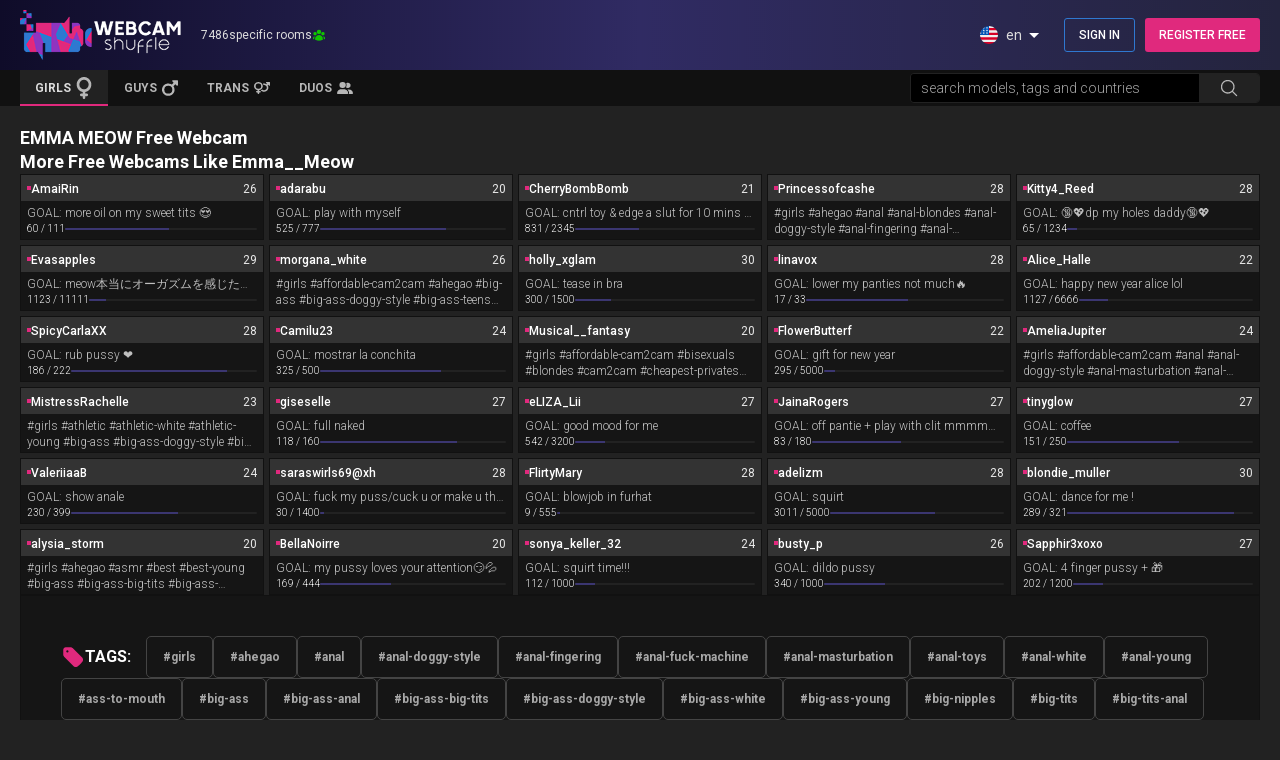

--- FILE ---
content_type: text/html; charset=utf-8
request_url: https://webcamshuffle.com/Emma__Meow
body_size: 14132
content:
<!DOCTYPE html>
<html lang="en">
<head>
	<title>Live chat with Emma__Meow | Are you ready to have fun?</title>
	<meta http-equiv="content-type" content="text/html; charset=utf-8">
	<meta charset="utf-8">
	<meta name="csrf-token" content="D1pbYwUpAXwIJht9JxQbEx4dGUFOGgd-iljW6ONLQTS9uKnwkBx84uaK">
	<meta property="og:title" content="Live chat with Emma__Meow | Are you ready to have fun?">

	<meta property="og:image" content="https://webcamshuffle.com/thumbnail/Emma__Meow.jpg?w=366&amp;h=275">

	<meta property="og:description" content="If you are looking to meet and have some awesome live XXX fun with Emma__Meow, then don&#39;t bother wasting time looking somewhere else!">
	<meta property="og:url" content="https://webcamshuffle.com/Emma__Meow">
	<meta name="description" content="If you are looking to meet and have some awesome live XXX fun with Emma__Meow, then don&#39;t bother wasting time looking somewhere else!">
	<meta name="copyright" content="webcamshuffle.com">
	<meta name="Rating" content="mature">
	<meta name="RATING" content="RTA-5042-1996-1400-1577-RTA">
	<meta name="robots" content="all">
	<meta name="viewport" content="width=device-width, initial-scale=1.0">
	<link rel="shortcut icon" href="/favicon.ico">
	<link rel="alternate" type="application/rss+xml" title="RSS 2.0" href="https://webcamshuffle.com/sitemap.xml">

	<link rel="image_src" href="https://webcamshuffle.com/thumbnail/Emma__Meow.jpg?w=366&amp;h=275">

	<link rel="apple-touch-icon" sizes="180x180" href="/icon/apple-touch-icon.png">
	<link rel="icon" type="image/png" sizes="32x32" href="/icon/favicon-32x32.png">
	<link rel="icon" type="image/png" sizes="16x16" href="/icon/favicon-16x16.png">
	<link rel="manifest" href="/site.webmanifest">
	<link rel="mask-icon" href="/safari-pinned-tab.svg" color="#100d2b">
	<meta name="apple-mobile-web-app-title" content="Webcam Shuffle">
  <meta name="application-name" content="Webcam Shuffle">
	<meta name="msapplication-TileColor" content="#da532c">
	<meta name="theme-color" content="#100d2b">
	<link rel="preload" href="/img/private.webp" as="image" type="image/webp">
	<link rel="preload" href="/img/no-preview.webp" as="image" type="image/webp">


	<link rel="alternate" href="https://webcamshuffle.com/Emma__Meow" hreflang="x-default">
	<link rel="alternate" hreflang="en" href="https://webcamshuffle.com/Emma__Meow">
	<link rel="alternate" hreflang="es" href="https://webcamshuffle.com/es/Emma__Meow">
	<link rel="alternate" hreflang="fr" href="https://webcamshuffle.com/fr/Emma__Meow">
	<link rel="alternate" hreflang="de" href="https://webcamshuffle.com/de/Emma__Meow">
	<link rel="alternate" hreflang="it" href="https://webcamshuffle.com/it/Emma__Meow">
	<link rel="alternate" hreflang="ru" href="https://webcamshuffle.com/ru/Emma__Meow">
	<link rel="alternate" hreflang="pt" href="https://webcamshuffle.com/pt/Emma__Meow">
	<link rel="alternate" hreflang="ja" href="https://webcamshuffle.com/ja/Emma__Meow">
	<link rel="alternate" hreflang="nl" href="https://webcamshuffle.com/nl/Emma__Meow">
	<link rel="alternate" hreflang="el" href="https://webcamshuffle.com/el/Emma__Meow">
	<link rel="alternate" hreflang="pl" href="https://webcamshuffle.com/pl/Emma__Meow">
	<link rel="alternate" hreflang="ro" href="https://webcamshuffle.com/ro/Emma__Meow">
	<link rel="alternate" hreflang="no" href="https://webcamshuffle.com/no/Emma__Meow">
	<link rel="alternate" hreflang="sv" href="https://webcamshuffle.com/sv/Emma__Meow">
	<link rel="alternate" hreflang="el" href="https://webcamshuffle.com/el/Emma__Meow">
	<link rel="alternate" hreflang="ar" href="https://webcamshuffle.com/ar/Emma__Meow">
	<link rel="alternate" hreflang="hu" href="https://webcamshuffle.com/hu/Emma__Meow">
	<link rel="alternate" hreflang="cs" href="https://webcamshuffle.com/cs/Emma__Meow">
	<link rel="alternate" hreflang="tr" href="https://webcamshuffle.com/tr/Emma__Meow">
	<link rel="alternate" hreflang="zh" href="https://webcamshuffle.com/zh/Emma__Meow">


	<link phx-track-static rel="stylesheet" href="/app-f02051ff83d201cb4297538dcc979a31.css?vsn=d">
	<script defer phx-track-static type="9abd122b05b685e01708d857-text/javascript" src="/app-05e3119734d8ff5d8c4a1f488d2ecbb5.js?vsn=d"></script>


<script defer src="https://www.googletagmanager.com/gtag/js?id=G-5G9N7VXBYJ" type="9abd122b05b685e01708d857-text/javascript"></script>
<script type="9abd122b05b685e01708d857-text/javascript">
	window.dataLayer = window.dataLayer || [];
	function gtag(){dataLayer.push(arguments);}
	gtag('js', new Date());
	gtag('config', 'G-5G9N7VXBYJ');
</script>

</head>
<body>
<div id="container" class="flex flex-col min-h-[100svh] pt-[96px] md:pt-[106px]">
<div id="phx-GIcOsh5zbojKWD8C" data-phx-main data-phx-session="SFMyNTY.[base64].jyQSYdtz5FPada114Hdx8J2UiabN8j6RpOVS-i-4i9I" data-phx-static="SFMyNTY.g2gDaAJhBnQAAAADZAAKYXNzaWduX25ld2pkAAVmbGFzaHQAAAAAZAACaWRtAAAAFHBoeC1HSWNPc2g1emJvaktXRDhDbgYAszQagZsBYgABUYA.yHLknH4CG7s2vDakYQVUqbhOzbv6Lh5vmA57Kb5PFio"><div>
	
	<div id="wrap_header" class="fixed top-0 w-full z-[999]">
		<div class="bg-gradient-to-l from-[#24243e] via-[#302b63] to-[#0f0c29]">
	<div id="header" class="h-[60px] flex items-center justify-between relative max_width md:h-[70px] md:px-[10px] xl:p-0">
		
			<div class="flex items-center ml-[10px] md:ml-0">
	<a href="/girls" data-phx-link="patch" data-phx-link-state="push" class="flex aspect-[71/22]" title="Home Page">
		<img src="/img/logo.webp" alt="WebcamShuffle" title="Webcam Shuffle" class="h-[40px] w-auto custom-xs:h-[44px] md:h-[50px]" width="161" height="50">
	</a>
	
		<div class="hidden items-center justify-center gap-[5px] ml-[20px] text-[#dcdcdc] text-[12px] leading-[12px] lg:flex"><span>7493</span> specific rooms<span class="hero-user-group-solid w-[14px] h-[14px] text-green"></span></div>
	
</div>
			<div class="flex items-center">
				<div id="language_btn" class="py-3 cursor-pointer md:mr-[10px] lg:py-1 lg:px-2 lg:rounded lg:hover:bg-black/20" title="Select Language" phx-click="toggel_language">
	<div class="flex items-center text-sm text-[#dcdcdc]">
		<img src="/img/lang/en.svg" alt="en" title="Current Language" class="current-lang-icon h-4 w-4 lg:h-[18px] lg:w-[18px]" width="16" height="16">
		<span class="current-lang-code ml-2">en</span>
<img src="/img/lang-btn-arrow.svg" alt="Show Languages" title="Open Languages Menu" width="24" height="24">
	</div>
</div>
				<div id="search_btn" onclick="if (!window.__cfRLUnblockHandlers) return false; search_slider()" class="w-[48px] aspect-square text-[#dcdcdc] center md:hidden" data-cf-modified-9abd122b05b685e01708d857-="">
	<span class="hero-magnifying-glass-solid lens_icon w-6 h-6"></span>
	<span class="hero-x-mark-solid close_search w-6 h-6"></span>
</div>
		<a href="/member/login?src=mobile_login" data-phx-link="patch" data-phx-link-state="push" class="w-[48px] aspect-square text-[#dcdcdc] center lg:hidden" title="Account Login">
	<span class="hero-user-solid w-6 h-6"></span>
</a>
				<div class="hidden md:flex">
	<a href="/member/login?src=header-login" data-phx-link="patch" data-phx-link-state="push" class="px-[14px] py-[6px] h-[34px] text-white text-[12px] font-medium rounded-[3px] border border-blue hover:bg-blue center" rel="nofollow" title="Sign In">SIGN IN</a>
	<a href="/member/register?src=header-register" data-phx-link="patch" data-phx-link-state="push" class="w-fit px-[14px] py-[6px] h-[34px] text-white text-[12px] font-medium rounded-[3px] w-[120px] bg-pink ml-[10px] hover:bg-pink/80 center" rel="nofollow" title="Register Now!">REGISTER FREE</a>
</div>
			</div>
		
	</div>
</div>
		<div class="bg-dark">
	<nav class="relative max_width">
		<div id="menu" class="bg-dark text-[#dcdcdc] text-[14px] font-normal md:flex">
		
			<div class="h-full flex items-center md:flex-1">
	<div class="flex w-full md:max-w-[350px]">
		<a href="/girls" data-phx-link="patch" data-phx-link-state="push" class="group h-[36px] flex-1 center bg-dark pt-[2px] border-b-2 border-transparent text-[#b7b7b7] text-[12px] font-semibold hover:bg-ash hover:border-pink hover:text-[#dcdcdc] !bg-ash !border-pink !text-[#dcdcdc]" title="Girl Webcams">
			<span>GIRLS</span>
			<svg class="w-[14px] aspect-square fill-[#b7b7b7] ml-[5px] group-hover:fill-white lg:w-[16px]" xmlns="http://www.w3.org/2000/svg" viewBox="0 0 384 512"><path d="M80 176a112 112 0 1 1 224 0A112 112 0 1 1 80 176zM224 349.1c81.9-15 144-86.8 144-173.1C368 78.8 289.2 0 192 0S16 78.8 16 176c0 86.3 62.1 158.1 144 173.1V384H128c-17.7 0-32 14.3-32 32s14.3 32 32 32h32v32c0 17.7 14.3 32 32 32s32-14.3 32-32V448h32c17.7 0 32-14.3 32-32s-14.3-32-32-32H224V349.1z"></path></svg>
		</a>
		<a href="/gay" data-phx-link="patch" data-phx-link-state="push" class="group h-[36px] flex-1 center bg-dark pt-[2px] border-b-2 border-transparent text-[#b7b7b7] text-[12px] font-semibold hover:bg-ash hover:border-blue hover:text-[#dcdcdc]" title="Male Webcams">
			<span>GUYS</span>
			<svg class="w-[14px] aspect-square fill-[#b7b7b7] ml-[5px] group-hover:fill-white lg:w-[16px]" xmlns="http://www.w3.org/2000/svg" viewBox="0 0 448 512"><path d="M289.8 46.8c3.7-9 12.5-14.8 22.2-14.8H424c13.3 0 24 10.7 24 24V168c0 9.7-5.8 18.5-14.8 22.2s-19.3 1.7-26.2-5.2l-33.4-33.4L321 204.2c19.5 28.4 31 62.7 31 99.8c0 97.2-78.8 176-176 176S0 401.2 0 304s78.8-176 176-176c37 0 71.4 11.4 99.8 31l52.6-52.6L295 73c-6.9-6.9-8.9-17.2-5.2-26.2zM400 80l0 0h0v0zM176 416a112 112 0 1 0 0-224 112 112 0 1 0 0 224z"></path></svg>
		</a>
		<a href="/trans" data-phx-link="patch" data-phx-link-state="push" class="group h-[36px] flex-1 center bg-dark pt-[2px] border-b-2 border-transparent text-[#b7b7b7] text-[12px] font-semibold hover:bg-ash hover:border-purple hover:text-[#dcdcdc]" title="Trans Webcams">
			<span>TRANS</span>
			<svg class="w-[16px] aspect-square fill-[#b7b7b7] ml-[5px] group-hover:fill-white lg:w-[16px]" xmlns="http://www.w3.org/2000/svg" viewBox="0 0 640 512"><path d="M176 288a112 112 0 1 0 0-224 112 112 0 1 0 0 224zM352 176c0 86.3-62.1 158.1-144 173.1V384h32c17.7 0 32 14.3 32 32s-14.3 32-32 32H208v32c0 17.7-14.3 32-32 32s-32-14.3-32-32V448H112c-17.7 0-32-14.3-32-32s14.3-32 32-32h32V349.1C62.1 334.1 0 262.3 0 176C0 78.8 78.8 0 176 0s176 78.8 176 176zM271.9 360.6c19.3-10.1 36.9-23.1 52.1-38.4c20 18.5 46.7 29.8 76.1 29.8c61.9 0 112-50.1 112-112s-50.1-112-112-112c-7.2 0-14.3 .7-21.1 2c-4.9-21.5-13-41.7-24-60.2C369.3 66 384.4 64 400 64c37 0 71.4 11.4 99.8 31l20.6-20.6L487 41c-6.9-6.9-8.9-17.2-5.2-26.2S494.3 0 504 0H616c13.3 0 24 10.7 24 24V136c0 9.7-5.8 18.5-14.8 22.2s-19.3 1.7-26.2-5.2l-33.4-33.4L545 140.2c19.5 28.4 31 62.7 31 99.8c0 97.2-78.8 176-176 176c-50.5 0-96-21.3-128.1-55.4z"></path></svg>
		</a>
		<a href="/couple" data-phx-link="patch" data-phx-link-state="push" class="group h-[36px] flex-1 center bg-dark pt-[2px] border-b-2 border-transparent text-[#b7b7b7] text-[12px] font-semibold hover:bg-ash hover:border-[#d8d8d8] hover:text-[#dcdcdc]" title="Couple Webcams">
			<span>DUOS</span>
			<svg class="w-[14px] aspect-square fill-[#b7b7b7] ml-[5px] group-hover:fill-white lg:w-[16px]" xmlns="http://www.w3.org/2000/svg" viewBox="0 0 640 512"><path d="M96 128a128 128 0 1 1 256 0A128 128 0 1 1 96 128zM0 482.3C0 383.8 79.8 304 178.3 304h91.4C368.2 304 448 383.8 448 482.3c0 16.4-13.3 29.7-29.7 29.7H29.7C13.3 512 0 498.7 0 482.3zM609.3 512H471.4c5.4-9.4 8.6-20.3 8.6-32v-8c0-60.7-27.1-115.2-69.8-151.8c2.4-.1 4.7-.2 7.1-.2h61.4C567.8 320 640 392.2 640 481.3c0 17-13.8 30.7-30.7 30.7zM432 256c-31 0-59-12.6-79.3-32.9C372.4 196.5 384 163.6 384 128c0-26.8-6.6-52.1-18.3-74.3C384.3 40.1 407.2 32 432 32c61.9 0 112 50.1 112 112s-50.1 112-112 112z"></path></svg>
		</a>
	</div>
</div>
			<div class="h-full flex items-center max-w-[350px] md:flex-1">
	<form phx-submit="search_submit" id="search" class="h-[36px] flex absolute top-0 -left-full w-full z-[1000] transition-all duration-200 ease-in-out md:relative md:left-0 md:h-[30px] md:my-[3px] md:mr-[10px] md:rounded md:overflow-hidden md:border md:border-ash md:transition-none xl:mr-0">
		<input class="flex-1 px-[10px] py-[5px] border-none bg-dark text-[#a5a5a5] text-[14px] font-light md:bg-[#000] focus:ring-0" type="text" phx-keydown="search_input" id="search-input" autocomplete="off" name="search" placeholder="search models, tags and countries" onfocus="if (!window.__cfRLUnblockHandlers) return false; this.placeholder = ''" onblur="if (!window.__cfRLUnblockHandlers) return false; this.placeholder = &#39;search models, tags and countries&#39;" data-cf-modified-9abd122b05b685e01708d857-="">
		<button class="group center h-full w-[60px] bg-[#191919] border-none text-[#b7b7b7] md:w-[60px] md:bg-ash md:hover:bg-[#1b1b1b] md:hover:text-[#dcdcdc]" type="submit" title="Search Now">
			<span class="hero-magnifying-glass-solid w-5 h-5 text-[#b7b7b7] group-hover:text-yellow"></span>
		</button>
	</form>
</div>
		
		</div>
	</nav>
</div>
	</div>
	
</div>
<section id="content" class="w-full flex-1 relative max_width">
	<div>
		<div class="room-wrap lg:flex lg:flex-col lg:gap-[10px] lg:m-[10px] xl:gap-[20px] xl:mx-0 xl:my-[20px]">
      <h1 class="text-[18px] leading-[24px] font-bold text-white p-2 lg:p-0">EMMA  MEOW Free Webcam</h1>
      <div id="room">
	<div id="chat-container" class="relative bg-[#151515] h-[calc(100svh-147px)] center overflow-hidden md:h-[calc(100svh-157px)] lg:h-auto lg:aspect-video">
		<div id="private-show" class="hidden absolute inset-0 z-10 bg-black/[.70] p-[10px] items-center justify-center" phx-update="ignore">
	<div class="text-[12px] font-light text-white text-center leading-[16px] custom-xs:leading-[18px] lg:leading-[20px] lg:text-[14px]">
		<div class="m-0 text-[14px] center lg:text-[16px] lg:mb-[5px]"><img class="h-[36px] mr-[4px] lg:h-[50px]" src="/img/private-eye.svg" alt="Private" title="Go Private">Private Show in Progress</div>
		<p>Please try back later</p>
		<a href="/member/offline?src=chat-offline&amp;u=Emma__Meow" data-phx-link="patch" data-phx-link-state="push" class="w-fit mx-auto my-[10px] text-white text-[12px] font-medium border border-green/[.70] px-[16px] py-[8px] hover:bg-green/[.30] lg:text-[14px] lg:my-[20px]" rel="nofollow">GET NOTIFIED BY BECOMING A MEMBER HERE!</a>
	</div>
</div>
		<div class="room-bg absolute inset-0 overflow-hidden w-full h-full">
			<img class="w-full h-full object-cover blur-[10px]" src="https://webcamshuffle.com/thumbnail/Emma__Meow.jpg" alt="Emma__Meow Chatroom" title="Emma__Meow Webcam Profile Picture">
		</div>
		
		
		
			<div class="text-white bg-black/[.85] flex flex-col items-center justify-center p-[10px] text-center gap-[20px] z-10 absolute inset-0">
	<svg width="80" height="80" version="1.1" viewBox="0 0 1200 1200" xmlns="http://www.w3.org/2000/svg"><path d="m1104 321.19-288 144v-75.426l-48 48v426.24h-426.24l-48 48h522.24v-177.19l288 144zm-48 480-240-120v-162.38l240-120zm-178.08-609.19-96 96h-685.92v624h61.922l-61.922 61.922 34.078 34.078 781.92-781.92zm-733.92 672v-528h589.92l-528 528z" fill="#fff"></path></svg>
	<div class="text-[18px] text-white m-0">Model is <span class="text-[#ff80ba] font-semibold uppercase">offline</span></div>
	<div class="text-[16px] font-light leading-[20px] m-0">Please choose another webcam for now.</div>
</div>
			
		
	</div>
	
</div>
      
      <h2 class="text-[18px] leading-[24px] font-bold text-white p-2 lg:p-0">More Free Webcams Like Emma__Meow</h2>
			<div class="users grid grid-cols-2 gap-[5px] p-[5px] md:grid-cols-3 lg:grid-cols-4 xl:grid-cols-5 xl:p-0">

	<div class="bg-[#151515] border border-dark" onclick="if (!window.__cfRLUnblockHandlers) return false; so(&#39;AmaiRin&#39;)" data-cf-modified-9abd122b05b685e01708d857-="">
	<a href="/AmaiRin" data-phx-link="patch" data-phx-link-state="push" class="group relative aspect-video text-[#6d6d6d] text-center text-[12px] overflow-hidden" title="AmaiRin Webcam">
		<div id="user_amairin" phx-update="ignore" phx-hook="ThumbPreview" data-username="amairin" data-stream="https://edge-hls.saawsedge.com/hls/228604497/master/228604497_160p.m3u8" class="w-full h-full overflow-hidden">
	<img class="absolute w-full h-full object-cover text-[0px] transition-transform duration-500 lg:group-hover:scale-110" loading="lazy" alt="amairin" title="amairin&#39;s Live Webcam" src="https://webcamshuffle.com/thumbnail/AmaiRin.jpg?w=366&amp;h=275">
	<div class="thumb-effect opacity-0 absolute inset-0 bg-white/10 backdrop-blur-[6px] pointer-events-none lg:group-hover:opacity-100"></div>
</div>
		<div id="badges_amairin" class="absolute top-0 left-0 w-full p-1.5 flex justify-between pointer-events-none">
			<div class="flex items-center gap-0.5 bg-black/60 pl-[4px] pr-[6px] py-[2px] text-white text-[10px] font-light rounded">
	<span class="hero-eye w-4 h-4"></span>
	<span>13</span>
</div>
			<div class="flex items-center gap-[3px] bg-black/60 pl-[4px] pr-[6px] py-[2px] text-white text-[10px] font-light rounded">
	<span class="hero-video-camera w-4 h-4"></span>
	<span class="text-[#60ff53] uppercase">HD</span>
</div>
		</div>
		<div id="loading_amairin" class="hidden absolute inset-0 place-items-center bg-coal/70 pointer-events-none">
			<div class="w-4 h-4 border-2 border-green border-t-transparent rounded-full animate-spin"></div>
		</div>
	</a>
	<div class="w-full bg-gray flex items-center text-[#e8e8e8] text-xs py-1 px-1.5 gap-1.5">
	<small class="w-1 h-1 bg-[#e0297d]"></small>
	<div class="flex gap-2 flex-1 overflow-hidden mt-0.5">
		<div class="flex-1 truncate text-white font-medium">AmaiRin</div>
		<div>29</div>
	</div>
	
</div>
    
	<div class="bg-[#151515] text-[#bfbfbf] text-xs font-light px-1.5 pt-1 pb-0.5 select-none">
	
		
			<div class="truncate">GOAL: <span class="lowercase">more oil on my sweet tits 😍</span></div>
			<div class="flex items-center gap-1.5 h-4">
				<span class="text-[10px] text-white whitespace-nowrap">60 / 111</span>
				<div class="bg-[#222] flex-1 rounded overflow-hidden">
					<div class="bg-[#3b3671] h-0.5" style="width: 54.054054054054056%;"></div>
				</div>
			</div>
		
	
</div>
</div>

	<div class="bg-[#151515] border border-dark" onclick="if (!window.__cfRLUnblockHandlers) return false; so(&#39;adarabu&#39;)" data-cf-modified-9abd122b05b685e01708d857-="">
	<a href="/adarabu" data-phx-link="patch" data-phx-link-state="push" class="group relative aspect-video text-[#6d6d6d] text-center text-[12px] overflow-hidden" title="adarabu Webcam">
		<div id="user_adarabu" phx-update="ignore" phx-hook="ThumbPreview" data-username="adarabu" data-stream="https://edge-hls.saawsedge.com/hls/173876287/master/173876287_160p.m3u8" class="w-full h-full overflow-hidden">
	<img class="absolute w-full h-full object-cover text-[0px] transition-transform duration-500 lg:group-hover:scale-110" loading="lazy" alt="adarabu" title="adarabu&#39;s Live Webcam" src="https://webcamshuffle.com/thumbnail/adarabu.jpg?w=366&amp;h=275">
	<div class="thumb-effect opacity-0 absolute inset-0 bg-white/10 backdrop-blur-[6px] pointer-events-none lg:group-hover:opacity-100"></div>
</div>
		<div id="badges_adarabu" class="absolute top-0 left-0 w-full p-1.5 flex justify-between pointer-events-none">
			<div class="flex items-center gap-0.5 bg-black/60 pl-[4px] pr-[6px] py-[2px] text-white text-[10px] font-light rounded">
	<span class="hero-eye w-4 h-4"></span>
	<span>138</span>
</div>
			<div class="flex items-center gap-[3px] bg-black/60 pl-[4px] pr-[6px] py-[2px] text-white text-[10px] font-light rounded">
	<span class="hero-video-camera w-4 h-4"></span>
	<span class="text-[#60ff53] uppercase">HD</span>
</div>
		</div>
		<div id="loading_adarabu" class="hidden absolute inset-0 place-items-center bg-coal/70 pointer-events-none">
			<div class="w-4 h-4 border-2 border-green border-t-transparent rounded-full animate-spin"></div>
		</div>
	</a>
	<div class="w-full bg-gray flex items-center text-[#e8e8e8] text-xs py-1 px-1.5 gap-1.5">
	<small class="w-1 h-1 bg-[#e0297d]"></small>
	<div class="flex gap-2 flex-1 overflow-hidden mt-0.5">
		<div class="flex-1 truncate text-white font-medium">adarabu</div>
		<div>27</div>
	</div>
	
</div>
    
	<div class="bg-[#151515] text-[#bfbfbf] text-xs font-light px-1.5 pt-1 pb-0.5 select-none">
	
		
			<div class="truncate">GOAL: <span class="lowercase">play with myself</span></div>
			<div class="flex items-center gap-1.5 h-4">
				<span class="text-[10px] text-white whitespace-nowrap">525 / 777</span>
				<div class="bg-[#222] flex-1 rounded overflow-hidden">
					<div class="bg-[#3b3671] h-0.5" style="width: 67.56756756756756%;"></div>
				</div>
			</div>
		
	
</div>
</div>

	<div class="bg-[#151515] border border-dark" onclick="if (!window.__cfRLUnblockHandlers) return false; so(&#39;CherryBombBomb&#39;)" data-cf-modified-9abd122b05b685e01708d857-="">
	<a href="/CherryBombBomb" data-phx-link="patch" data-phx-link-state="push" class="group relative aspect-video text-[#6d6d6d] text-center text-[12px] overflow-hidden" title="CherryBombBomb Webcam">
		<div id="user_cherrybombbomb" phx-update="ignore" phx-hook="ThumbPreview" data-username="cherrybombbomb" data-stream="https://edge-hls.saawsedge.com/hls/118458945/master/118458945_160p.m3u8" class="w-full h-full overflow-hidden">
	<img class="absolute w-full h-full object-cover text-[0px] transition-transform duration-500 lg:group-hover:scale-110" loading="lazy" alt="cherrybombbomb" title="cherrybombbomb&#39;s Live Webcam" src="https://webcamshuffle.com/thumbnail/CherryBombBomb.jpg?w=366&amp;h=275">
	<div class="thumb-effect opacity-0 absolute inset-0 bg-white/10 backdrop-blur-[6px] pointer-events-none lg:group-hover:opacity-100"></div>
</div>
		<div id="badges_cherrybombbomb" class="absolute top-0 left-0 w-full p-1.5 flex justify-between pointer-events-none">
			<div class="flex items-center gap-0.5 bg-black/60 pl-[4px] pr-[6px] py-[2px] text-white text-[10px] font-light rounded">
	<span class="hero-eye w-4 h-4"></span>
	<span>8</span>
</div>
			<div class="flex items-center gap-[3px] bg-black/60 pl-[4px] pr-[6px] py-[2px] text-white text-[10px] font-light rounded">
	<span class="hero-video-camera w-4 h-4"></span>
	<span class="text-[#60ff53] uppercase">HD</span>
</div>
		</div>
		<div id="loading_cherrybombbomb" class="hidden absolute inset-0 place-items-center bg-coal/70 pointer-events-none">
			<div class="w-4 h-4 border-2 border-green border-t-transparent rounded-full animate-spin"></div>
		</div>
	</a>
	<div class="w-full bg-gray flex items-center text-[#e8e8e8] text-xs py-1 px-1.5 gap-1.5">
	<small class="w-1 h-1 bg-[#e0297d]"></small>
	<div class="flex gap-2 flex-1 overflow-hidden mt-0.5">
		<div class="flex-1 truncate text-white font-medium">CherryBombBomb</div>
		<div>20</div>
	</div>
	
</div>
    
	<div class="bg-[#151515] text-[#bfbfbf] text-xs font-light px-1.5 pt-1 pb-0.5 select-none">
	
		
			<div class="truncate">GOAL: <span class="lowercase">cntrl toy &amp; edge a slut for 10 mins 😈</span></div>
			<div class="flex items-center gap-1.5 h-4">
				<span class="text-[10px] text-white whitespace-nowrap">831 / 2345</span>
				<div class="bg-[#222] flex-1 rounded overflow-hidden">
					<div class="bg-[#3b3671] h-0.5" style="width: 35.43710021321962%;"></div>
				</div>
			</div>
		
	
</div>
</div>

	<div class="bg-[#151515] border border-dark" onclick="if (!window.__cfRLUnblockHandlers) return false; so(&#39;Princessofcashe&#39;)" data-cf-modified-9abd122b05b685e01708d857-="">
	<a href="/Princessofcashe" data-phx-link="patch" data-phx-link-state="push" class="group relative aspect-video text-[#6d6d6d] text-center text-[12px] overflow-hidden" title="Princessofcashe Webcam">
		<div id="user_princessofcashe" phx-update="ignore" phx-hook="ThumbPreview" data-username="princessofcashe" data-stream="https://edge-hls.saawsedge.com/hls/233618856/master/233618856_160p.m3u8" class="w-full h-full overflow-hidden">
	<img class="absolute w-full h-full object-cover text-[0px] transition-transform duration-500 lg:group-hover:scale-110" loading="lazy" alt="princessofcashe" title="princessofcashe&#39;s Live Webcam" src="https://webcamshuffle.com/thumbnail/Princessofcashe.jpg?w=366&amp;h=275">
	<div class="thumb-effect opacity-0 absolute inset-0 bg-white/10 backdrop-blur-[6px] pointer-events-none lg:group-hover:opacity-100"></div>
</div>
		<div id="badges_princessofcashe" class="absolute top-0 left-0 w-full p-1.5 flex justify-between pointer-events-none">
			<div class="flex items-center gap-0.5 bg-black/60 pl-[4px] pr-[6px] py-[2px] text-white text-[10px] font-light rounded">
	<span class="hero-eye w-4 h-4"></span>
	<span>188</span>
</div>
			<div class="flex items-center gap-[3px] bg-black/60 pl-[4px] pr-[6px] py-[2px] text-white text-[10px] font-light rounded">
	<span class="hero-video-camera w-4 h-4"></span>
	<span class="text-[#60ff53] uppercase">HD</span>
</div>
		</div>
		<div id="loading_princessofcashe" class="hidden absolute inset-0 place-items-center bg-coal/70 pointer-events-none">
			<div class="w-4 h-4 border-2 border-green border-t-transparent rounded-full animate-spin"></div>
		</div>
	</a>
	<div class="w-full bg-gray flex items-center text-[#e8e8e8] text-xs py-1 px-1.5 gap-1.5">
	<small class="w-1 h-1 bg-[#e0297d]"></small>
	<div class="flex gap-2 flex-1 overflow-hidden mt-0.5">
		<div class="flex-1 truncate text-white font-medium">Princessofcashe</div>
		<div>28</div>
	</div>
	
</div>
    
	<div class="bg-[#151515] text-[#bfbfbf] text-xs font-light px-1.5 pt-1 pb-0.5 select-none">
	
		<div class="line-clamp-2">#girls #ahegao #anal #anal-blondes #anal-doggy-style #anal-fingering #anal-masturbation #anal-teens #anal-toys #anal-white #anime #big-ass</div>
	
</div>
</div>

	<div class="bg-[#151515] border border-dark" onclick="if (!window.__cfRLUnblockHandlers) return false; so(&#39;Kitty4_Reed&#39;)" data-cf-modified-9abd122b05b685e01708d857-="">
	<a href="/Kitty4_Reed" data-phx-link="patch" data-phx-link-state="push" class="group relative aspect-video text-[#6d6d6d] text-center text-[12px] overflow-hidden" title="Kitty4_Reed Webcam">
		<div id="user_kitty4-reed" phx-update="ignore" phx-hook="ThumbPreview" data-username="kitty4-reed" data-stream="https://edge-hls.saawsedge.com/hls/76578297/master/76578297_160p.m3u8" class="w-full h-full overflow-hidden">
	<img class="absolute w-full h-full object-cover text-[0px] transition-transform duration-500 lg:group-hover:scale-110" loading="lazy" alt="kitty4-reed" title="kitty4-reed&#39;s Live Webcam" src="https://webcamshuffle.com/thumbnail/Kitty4_Reed.jpg?w=366&amp;h=275">
	<div class="thumb-effect opacity-0 absolute inset-0 bg-white/10 backdrop-blur-[6px] pointer-events-none lg:group-hover:opacity-100"></div>
</div>
		<div id="badges_kitty4-reed" class="absolute top-0 left-0 w-full p-1.5 flex justify-between pointer-events-none">
			<div class="flex items-center gap-0.5 bg-black/60 pl-[4px] pr-[6px] py-[2px] text-white text-[10px] font-light rounded">
	<span class="hero-eye w-4 h-4"></span>
	<span>21</span>
</div>
			<div class="flex items-center gap-[3px] bg-black/60 pl-[4px] pr-[6px] py-[2px] text-white text-[10px] font-light rounded">
	<span class="hero-video-camera w-4 h-4"></span>
	<span class="text-[#60ff53] uppercase">HD</span>
</div>
		</div>
		<div id="loading_kitty4-reed" class="hidden absolute inset-0 place-items-center bg-coal/70 pointer-events-none">
			<div class="w-4 h-4 border-2 border-green border-t-transparent rounded-full animate-spin"></div>
		</div>
	</a>
	<div class="w-full bg-gray flex items-center text-[#e8e8e8] text-xs py-1 px-1.5 gap-1.5">
	<small class="w-1 h-1 bg-[#e0297d]"></small>
	<div class="flex gap-2 flex-1 overflow-hidden mt-0.5">
		<div class="flex-1 truncate text-white font-medium">Kitty4_Reed</div>
		<div>28</div>
	</div>
	
</div>
    
	<div class="bg-[#151515] text-[#bfbfbf] text-xs font-light px-1.5 pt-1 pb-0.5 select-none">
	
		
			<div class="truncate">GOAL: <span class="lowercase">🔞💖DP my holes Daddy🔞💖</span></div>
			<div class="flex items-center gap-1.5 h-4">
				<span class="text-[10px] text-white whitespace-nowrap">65 / 1234</span>
				<div class="bg-[#222] flex-1 rounded overflow-hidden">
					<div class="bg-[#3b3671] h-0.5" style="width: 5.26742301458671%;"></div>
				</div>
			</div>
		
	
</div>
</div>

	<div class="bg-[#151515] border border-dark" onclick="if (!window.__cfRLUnblockHandlers) return false; so(&#39;Evasapples&#39;)" data-cf-modified-9abd122b05b685e01708d857-="">
	<a href="/Evasapples" data-phx-link="patch" data-phx-link-state="push" class="group relative aspect-video text-[#6d6d6d] text-center text-[12px] overflow-hidden" title="Evasapples Webcam">
		<div id="user_evasapples" phx-update="ignore" phx-hook="ThumbPreview" data-username="evasapples" data-stream="https://edge-hls.saawsedge.com/hls/172545938/master/172545938_160p.m3u8" class="w-full h-full overflow-hidden">
	<img class="absolute w-full h-full object-cover text-[0px] transition-transform duration-500 lg:group-hover:scale-110" loading="lazy" alt="evasapples" title="evasapples&#39;s Live Webcam" src="https://webcamshuffle.com/thumbnail/Evasapples.jpg?w=366&amp;h=275">
	<div class="thumb-effect opacity-0 absolute inset-0 bg-white/10 backdrop-blur-[6px] pointer-events-none lg:group-hover:opacity-100"></div>
</div>
		<div id="badges_evasapples" class="absolute top-0 left-0 w-full p-1.5 flex justify-between pointer-events-none">
			<div class="flex items-center gap-0.5 bg-black/60 pl-[4px] pr-[6px] py-[2px] text-white text-[10px] font-light rounded">
	<span class="hero-eye w-4 h-4"></span>
	<span>18</span>
</div>
			<div class="flex items-center gap-[3px] bg-black/60 pl-[4px] pr-[6px] py-[2px] text-white text-[10px] font-light rounded">
	<span class="hero-video-camera w-4 h-4"></span>
	<span class="text-[#60ff53] uppercase">HD</span>
</div>
		</div>
		<div id="loading_evasapples" class="hidden absolute inset-0 place-items-center bg-coal/70 pointer-events-none">
			<div class="w-4 h-4 border-2 border-green border-t-transparent rounded-full animate-spin"></div>
		</div>
	</a>
	<div class="w-full bg-gray flex items-center text-[#e8e8e8] text-xs py-1 px-1.5 gap-1.5">
	<small class="w-1 h-1 bg-[#e0297d]"></small>
	<div class="flex gap-2 flex-1 overflow-hidden mt-0.5">
		<div class="flex-1 truncate text-white font-medium">Evasapples</div>
		<div>26</div>
	</div>
	
</div>
    
	<div class="bg-[#151515] text-[#bfbfbf] text-xs font-light px-1.5 pt-1 pb-0.5 select-none">
	
		
			<div class="truncate">GOAL: <span class="lowercase">meow本当にオーガズムを感じたいのですが...恥ずかしいです。</span></div>
			<div class="flex items-center gap-1.5 h-4">
				<span class="text-[10px] text-white whitespace-nowrap">1123 / 11111</span>
				<div class="bg-[#222] flex-1 rounded overflow-hidden">
					<div class="bg-[#3b3671] h-0.5" style="width: 10.10710107101071%;"></div>
				</div>
			</div>
		
	
</div>
</div>

	<div class="bg-[#151515] border border-dark" onclick="if (!window.__cfRLUnblockHandlers) return false; so(&#39;morgana_white&#39;)" data-cf-modified-9abd122b05b685e01708d857-="">
	<a href="/morgana_white" data-phx-link="patch" data-phx-link-state="push" class="group relative aspect-video text-[#6d6d6d] text-center text-[12px] overflow-hidden" title="morgana_white Webcam">
		<div id="user_morgana-white" phx-update="ignore" phx-hook="ThumbPreview" data-username="morgana-white" data-stream="https://edge-hls.saawsedge.com/hls/233672948/master/233672948_160p.m3u8" class="w-full h-full overflow-hidden">
	<img class="absolute w-full h-full object-cover text-[0px] transition-transform duration-500 lg:group-hover:scale-110" loading="lazy" alt="morgana-white" title="morgana-white&#39;s Live Webcam" src="https://webcamshuffle.com/thumbnail/morgana_white.jpg?w=366&amp;h=275">
	<div class="thumb-effect opacity-0 absolute inset-0 bg-white/10 backdrop-blur-[6px] pointer-events-none lg:group-hover:opacity-100"></div>
</div>
		<div id="badges_morgana-white" class="absolute top-0 left-0 w-full p-1.5 flex justify-between pointer-events-none">
			<div class="flex items-center gap-0.5 bg-black/60 pl-[4px] pr-[6px] py-[2px] text-white text-[10px] font-light rounded">
	<span class="hero-eye w-4 h-4"></span>
	<span>4</span>
</div>
			<div class="flex items-center gap-[3px] bg-black/60 pl-[4px] pr-[6px] py-[2px] text-white text-[10px] font-light rounded">
	<span class="hero-video-camera w-4 h-4"></span>
	<span class="text-[#60ff53] uppercase">HD</span>
</div>
		</div>
		<div id="loading_morgana-white" class="hidden absolute inset-0 place-items-center bg-coal/70 pointer-events-none">
			<div class="w-4 h-4 border-2 border-green border-t-transparent rounded-full animate-spin"></div>
		</div>
	</a>
	<div class="w-full bg-gray flex items-center text-[#e8e8e8] text-xs py-1 px-1.5 gap-1.5">
	<small class="w-1 h-1 bg-[#e0297d]"></small>
	<div class="flex gap-2 flex-1 overflow-hidden mt-0.5">
		<div class="flex-1 truncate text-white font-medium">morgana_white</div>
		<div>24</div>
	</div>
	
</div>
    
	<div class="bg-[#151515] text-[#bfbfbf] text-xs font-light px-1.5 pt-1 pb-0.5 select-none">
	
		<div class="line-clamp-2">#girls #affordable-cam2cam #ahegao #big-ass #big-ass-doggy-style #big-ass-teens #big-ass-white #bisexuals #blowjob #blowjob-ahegao #blowjob-teens #cam2cam</div>
	
</div>
</div>

	<div class="bg-[#151515] border border-dark" onclick="if (!window.__cfRLUnblockHandlers) return false; so(&#39;holly_xglam&#39;)" data-cf-modified-9abd122b05b685e01708d857-="">
	<a href="/holly_xglam" data-phx-link="patch" data-phx-link-state="push" class="group relative aspect-video text-[#6d6d6d] text-center text-[12px] overflow-hidden" title="holly_xglam Webcam">
		<div id="user_holly-xglam" phx-update="ignore" phx-hook="ThumbPreview" data-username="holly-xglam" data-stream="https://edge-hls.saawsedge.com/hls/146283218/master/146283218_160p.m3u8" class="w-full h-full overflow-hidden">
	<img class="absolute w-full h-full object-cover text-[0px] transition-transform duration-500 lg:group-hover:scale-110" loading="lazy" alt="holly-xglam" title="holly-xglam&#39;s Live Webcam" src="https://webcamshuffle.com/thumbnail/holly_xglam.jpg?w=366&amp;h=275">
	<div class="thumb-effect opacity-0 absolute inset-0 bg-white/10 backdrop-blur-[6px] pointer-events-none lg:group-hover:opacity-100"></div>
</div>
		<div id="badges_holly-xglam" class="absolute top-0 left-0 w-full p-1.5 flex justify-between pointer-events-none">
			<div class="flex items-center gap-0.5 bg-black/60 pl-[4px] pr-[6px] py-[2px] text-white text-[10px] font-light rounded">
	<span class="hero-eye w-4 h-4"></span>
	<span>4</span>
</div>
			<div class="flex items-center gap-[3px] bg-black/60 pl-[4px] pr-[6px] py-[2px] text-white text-[10px] font-light rounded">
	<span class="hero-video-camera w-4 h-4"></span>
	<span class="text-[#60ff53] uppercase">HD</span>
</div>
		</div>
		<div id="loading_holly-xglam" class="hidden absolute inset-0 place-items-center bg-coal/70 pointer-events-none">
			<div class="w-4 h-4 border-2 border-green border-t-transparent rounded-full animate-spin"></div>
		</div>
	</a>
	<div class="w-full bg-gray flex items-center text-[#e8e8e8] text-xs py-1 px-1.5 gap-1.5">
	<small class="w-1 h-1 bg-[#e0297d]"></small>
	<div class="flex gap-2 flex-1 overflow-hidden mt-0.5">
		<div class="flex-1 truncate text-white font-medium">holly_xglam</div>
		<div>26</div>
	</div>
	
</div>
    
	<div class="bg-[#151515] text-[#bfbfbf] text-xs font-light px-1.5 pt-1 pb-0.5 select-none">
	
		
			<div class="truncate">GOAL: <span class="lowercase">Tease in bra</span></div>
			<div class="flex items-center gap-1.5 h-4">
				<span class="text-[10px] text-white whitespace-nowrap">300 / 1500</span>
				<div class="bg-[#222] flex-1 rounded overflow-hidden">
					<div class="bg-[#3b3671] h-0.5" style="width: 20.0%;"></div>
				</div>
			</div>
		
	
</div>
</div>

	<div class="bg-[#151515] border border-dark" onclick="if (!window.__cfRLUnblockHandlers) return false; so(&#39;linavox&#39;)" data-cf-modified-9abd122b05b685e01708d857-="">
	<a href="/linavox" data-phx-link="patch" data-phx-link-state="push" class="group relative aspect-video text-[#6d6d6d] text-center text-[12px] overflow-hidden" title="linavox Webcam">
		<div id="user_linavox" phx-update="ignore" phx-hook="ThumbPreview" data-username="linavox" data-stream="https://edge-hls.saawsedge.com/hls/227287213/master/227287213_160p.m3u8" class="w-full h-full overflow-hidden">
	<img class="absolute w-full h-full object-cover text-[0px] transition-transform duration-500 lg:group-hover:scale-110" loading="lazy" alt="linavox" title="linavox&#39;s Live Webcam" src="https://webcamshuffle.com/thumbnail/linavox.jpg?w=366&amp;h=275">
	<div class="thumb-effect opacity-0 absolute inset-0 bg-white/10 backdrop-blur-[6px] pointer-events-none lg:group-hover:opacity-100"></div>
</div>
		<div id="badges_linavox" class="absolute top-0 left-0 w-full p-1.5 flex justify-between pointer-events-none">
			<div class="flex items-center gap-0.5 bg-black/60 pl-[4px] pr-[6px] py-[2px] text-white text-[10px] font-light rounded">
	<span class="hero-eye w-4 h-4"></span>
	<span>23</span>
</div>
			<div class="flex items-center gap-[3px] bg-black/60 pl-[4px] pr-[6px] py-[2px] text-white text-[10px] font-light rounded">
	<span class="hero-video-camera w-4 h-4"></span>
	<span class="text-[#60ff53] uppercase">HD</span>
</div>
		</div>
		<div id="loading_linavox" class="hidden absolute inset-0 place-items-center bg-coal/70 pointer-events-none">
			<div class="w-4 h-4 border-2 border-green border-t-transparent rounded-full animate-spin"></div>
		</div>
	</a>
	<div class="w-full bg-gray flex items-center text-[#e8e8e8] text-xs py-1 px-1.5 gap-1.5">
	<small class="w-1 h-1 bg-[#e0297d]"></small>
	<div class="flex gap-2 flex-1 overflow-hidden mt-0.5">
		<div class="flex-1 truncate text-white font-medium">linavox</div>
		<div>26</div>
	</div>
	
</div>
    
	<div class="bg-[#151515] text-[#bfbfbf] text-xs font-light px-1.5 pt-1 pb-0.5 select-none">
	
		
			<div class="truncate">GOAL: <span class="lowercase">lower my panties not much🔥</span></div>
			<div class="flex items-center gap-1.5 h-4">
				<span class="text-[10px] text-white whitespace-nowrap">17 / 33</span>
				<div class="bg-[#222] flex-1 rounded overflow-hidden">
					<div class="bg-[#3b3671] h-0.5" style="width: 51.515151515151516%;"></div>
				</div>
			</div>
		
	
</div>
</div>

	<div class="bg-[#151515] border border-dark" onclick="if (!window.__cfRLUnblockHandlers) return false; so(&#39;Alice_Halle&#39;)" data-cf-modified-9abd122b05b685e01708d857-="">
	<a href="/Alice_Halle" data-phx-link="patch" data-phx-link-state="push" class="group relative aspect-video text-[#6d6d6d] text-center text-[12px] overflow-hidden" title="Alice_Halle Webcam">
		<div id="user_alice-halle" phx-update="ignore" phx-hook="ThumbPreview" data-username="alice-halle" data-stream="https://edge-hls.saawsedge.com/hls/147536146/master/147536146_160p.m3u8" class="w-full h-full overflow-hidden">
	<img class="absolute w-full h-full object-cover text-[0px] transition-transform duration-500 lg:group-hover:scale-110" loading="lazy" alt="alice-halle" title="alice-halle&#39;s Live Webcam" src="https://webcamshuffle.com/thumbnail/Alice_Halle.jpg?w=366&amp;h=275">
	<div class="thumb-effect opacity-0 absolute inset-0 bg-white/10 backdrop-blur-[6px] pointer-events-none lg:group-hover:opacity-100"></div>
</div>
		<div id="badges_alice-halle" class="absolute top-0 left-0 w-full p-1.5 flex justify-between pointer-events-none">
			<div class="flex items-center gap-0.5 bg-black/60 pl-[4px] pr-[6px] py-[2px] text-white text-[10px] font-light rounded">
	<span class="hero-eye w-4 h-4"></span>
	<span>8</span>
</div>
			<div class="flex items-center gap-[3px] bg-black/60 pl-[4px] pr-[6px] py-[2px] text-white text-[10px] font-light rounded">
	<span class="hero-video-camera w-4 h-4"></span>
	<span class="text-[#60ff53] uppercase">HD</span>
</div>
		</div>
		<div id="loading_alice-halle" class="hidden absolute inset-0 place-items-center bg-coal/70 pointer-events-none">
			<div class="w-4 h-4 border-2 border-green border-t-transparent rounded-full animate-spin"></div>
		</div>
	</a>
	<div class="w-full bg-gray flex items-center text-[#e8e8e8] text-xs py-1 px-1.5 gap-1.5">
	<small class="w-1 h-1 bg-[#e0297d]"></small>
	<div class="flex gap-2 flex-1 overflow-hidden mt-0.5">
		<div class="flex-1 truncate text-white font-medium">Alice_Halle</div>
		<div>21</div>
	</div>
	
</div>
    
	<div class="bg-[#151515] text-[#bfbfbf] text-xs font-light px-1.5 pt-1 pb-0.5 select-none">
	
		
			<div class="truncate">GOAL: <span class="lowercase">happy new year alice lol</span></div>
			<div class="flex items-center gap-1.5 h-4">
				<span class="text-[10px] text-white whitespace-nowrap">1127 / 6666</span>
				<div class="bg-[#222] flex-1 rounded overflow-hidden">
					<div class="bg-[#3b3671] h-0.5" style="width: 16.906690669066908%;"></div>
				</div>
			</div>
		
	
</div>
</div>

	<div class="bg-[#151515] border border-dark" onclick="if (!window.__cfRLUnblockHandlers) return false; so(&#39;SpicyCarlaXX&#39;)" data-cf-modified-9abd122b05b685e01708d857-="">
	<a href="/SpicyCarlaXX" data-phx-link="patch" data-phx-link-state="push" class="group relative aspect-video text-[#6d6d6d] text-center text-[12px] overflow-hidden" title="SpicyCarlaXX Webcam">
		<div id="user_spicycarlaxx" phx-update="ignore" phx-hook="ThumbPreview" data-username="spicycarlaxx" data-stream="https://edge-hls.saawsedge.com/hls/229113670/master/229113670_160p.m3u8" class="w-full h-full overflow-hidden">
	<img class="absolute w-full h-full object-cover text-[0px] transition-transform duration-500 lg:group-hover:scale-110" loading="lazy" alt="spicycarlaxx" title="spicycarlaxx&#39;s Live Webcam" src="https://webcamshuffle.com/thumbnail/SpicyCarlaXX.jpg?w=366&amp;h=275">
	<div class="thumb-effect opacity-0 absolute inset-0 bg-white/10 backdrop-blur-[6px] pointer-events-none lg:group-hover:opacity-100"></div>
</div>
		<div id="badges_spicycarlaxx" class="absolute top-0 left-0 w-full p-1.5 flex justify-between pointer-events-none">
			<div class="flex items-center gap-0.5 bg-black/60 pl-[4px] pr-[6px] py-[2px] text-white text-[10px] font-light rounded">
	<span class="hero-eye w-4 h-4"></span>
	<span>25</span>
</div>
			<div class="flex items-center gap-[3px] bg-black/60 pl-[4px] pr-[6px] py-[2px] text-white text-[10px] font-light rounded">
	<span class="hero-video-camera w-4 h-4"></span>
	<span class="text-[#60ff53] uppercase">HD</span>
</div>
		</div>
		<div id="loading_spicycarlaxx" class="hidden absolute inset-0 place-items-center bg-coal/70 pointer-events-none">
			<div class="w-4 h-4 border-2 border-green border-t-transparent rounded-full animate-spin"></div>
		</div>
	</a>
	<div class="w-full bg-gray flex items-center text-[#e8e8e8] text-xs py-1 px-1.5 gap-1.5">
	<small class="w-1 h-1 bg-[#e0297d]"></small>
	<div class="flex gap-2 flex-1 overflow-hidden mt-0.5">
		<div class="flex-1 truncate text-white font-medium">SpicyCarlaXX</div>
		<div>27</div>
	</div>
	
</div>
    
	<div class="bg-[#151515] text-[#bfbfbf] text-xs font-light px-1.5 pt-1 pb-0.5 select-none">
	
		
			<div class="truncate">GOAL: <span class="lowercase">RUB PUSSY ❤️</span></div>
			<div class="flex items-center gap-1.5 h-4">
				<span class="text-[10px] text-white whitespace-nowrap">186 / 222</span>
				<div class="bg-[#222] flex-1 rounded overflow-hidden">
					<div class="bg-[#3b3671] h-0.5" style="width: 83.78378378378379%;"></div>
				</div>
			</div>
		
	
</div>
</div>

	<div class="bg-[#151515] border border-dark" onclick="if (!window.__cfRLUnblockHandlers) return false; so(&#39;Camilu23&#39;)" data-cf-modified-9abd122b05b685e01708d857-="">
	<a href="/Camilu23" data-phx-link="patch" data-phx-link-state="push" class="group relative aspect-video text-[#6d6d6d] text-center text-[12px] overflow-hidden" title="Camilu23 Webcam">
		<div id="user_camilu23" phx-update="ignore" phx-hook="ThumbPreview" data-username="camilu23" data-stream="https://edge-hls.saawsedge.com/hls/226453038/master/226453038_160p.m3u8" class="w-full h-full overflow-hidden">
	<img class="absolute w-full h-full object-cover text-[0px] transition-transform duration-500 lg:group-hover:scale-110" loading="lazy" alt="camilu23" title="camilu23&#39;s Live Webcam" src="https://webcamshuffle.com/thumbnail/Camilu23.jpg?w=366&amp;h=275">
	<div class="thumb-effect opacity-0 absolute inset-0 bg-white/10 backdrop-blur-[6px] pointer-events-none lg:group-hover:opacity-100"></div>
</div>
		<div id="badges_camilu23" class="absolute top-0 left-0 w-full p-1.5 flex justify-between pointer-events-none">
			<div class="flex items-center gap-0.5 bg-black/60 pl-[4px] pr-[6px] py-[2px] text-white text-[10px] font-light rounded">
	<span class="hero-eye w-4 h-4"></span>
	<span>3</span>
</div>
			<div class="flex items-center gap-[3px] bg-black/60 pl-[4px] pr-[6px] py-[2px] text-white text-[10px] font-light rounded">
	<span class="hero-video-camera w-4 h-4"></span>
	<span class="text-[#60ff53] uppercase">HD</span>
</div>
		</div>
		<div id="loading_camilu23" class="hidden absolute inset-0 place-items-center bg-coal/70 pointer-events-none">
			<div class="w-4 h-4 border-2 border-green border-t-transparent rounded-full animate-spin"></div>
		</div>
	</a>
	<div class="w-full bg-gray flex items-center text-[#e8e8e8] text-xs py-1 px-1.5 gap-1.5">
	<small class="w-1 h-1 bg-[#e0297d]"></small>
	<div class="flex gap-2 flex-1 overflow-hidden mt-0.5">
		<div class="flex-1 truncate text-white font-medium">Camilu23</div>
		<div>24</div>
	</div>
	
</div>
    
	<div class="bg-[#151515] text-[#bfbfbf] text-xs font-light px-1.5 pt-1 pb-0.5 select-none">
	
		
			<div class="truncate">GOAL: <span class="lowercase">Mostrar la conchita</span></div>
			<div class="flex items-center gap-1.5 h-4">
				<span class="text-[10px] text-white whitespace-nowrap">325 / 500</span>
				<div class="bg-[#222] flex-1 rounded overflow-hidden">
					<div class="bg-[#3b3671] h-0.5" style="width: 65.0%;"></div>
				</div>
			</div>
		
	
</div>
</div>

	<div class="bg-[#151515] border border-dark" onclick="if (!window.__cfRLUnblockHandlers) return false; so(&#39;Musical__fantasy&#39;)" data-cf-modified-9abd122b05b685e01708d857-="">
	<a href="/Musical__fantasy" data-phx-link="patch" data-phx-link-state="push" class="group relative aspect-video text-[#6d6d6d] text-center text-[12px] overflow-hidden" title="Musical__fantasy Webcam">
		<div id="user_musical-fantasy" phx-update="ignore" phx-hook="ThumbPreview" data-username="musical-fantasy" data-stream="https://edge-hls.saawsedge.com/hls/154530740/master/154530740.m3u8" class="w-full h-full overflow-hidden">
	<img class="absolute w-full h-full object-cover text-[0px] transition-transform duration-500 lg:group-hover:scale-110" loading="lazy" alt="musical-fantasy" title="musical-fantasy&#39;s Live Webcam" src="https://webcamshuffle.com/thumbnail/Musical__fantasy.jpg?w=366&amp;h=275">
	<div class="thumb-effect opacity-0 absolute inset-0 bg-white/10 backdrop-blur-[6px] pointer-events-none lg:group-hover:opacity-100"></div>
</div>
		<div id="badges_musical-fantasy" class="absolute top-0 left-0 w-full p-1.5 flex justify-between pointer-events-none">
			<div class="flex items-center gap-0.5 bg-black/60 pl-[4px] pr-[6px] py-[2px] text-white text-[10px] font-light rounded">
	<span class="hero-eye w-4 h-4"></span>
	<span>2</span>
</div>
			
		</div>
		<div id="loading_musical-fantasy" class="hidden absolute inset-0 place-items-center bg-coal/70 pointer-events-none">
			<div class="w-4 h-4 border-2 border-green border-t-transparent rounded-full animate-spin"></div>
		</div>
	</a>
	<div class="w-full bg-gray flex items-center text-[#e8e8e8] text-xs py-1 px-1.5 gap-1.5">
	<small class="w-1 h-1 bg-[#e0297d]"></small>
	<div class="flex gap-2 flex-1 overflow-hidden mt-0.5">
		<div class="flex-1 truncate text-white font-medium">Musical__fantasy</div>
		<div>27</div>
	</div>
	
</div>
    
	<div class="bg-[#151515] text-[#bfbfbf] text-xs font-light px-1.5 pt-1 pb-0.5 select-none">
	
		<div class="line-clamp-2">#girls #affordable-cam2cam #bisexuals #blondes #cam2cam #cheapest-privates #cheapest-privates-white #heels #housewives #petite #petite-blondes #petite-white</div>
	
</div>
</div>

	<div class="bg-[#151515] border border-dark" onclick="if (!window.__cfRLUnblockHandlers) return false; so(&#39;FlowerButterf&#39;)" data-cf-modified-9abd122b05b685e01708d857-="">
	<a href="/FlowerButterf" data-phx-link="patch" data-phx-link-state="push" class="group relative aspect-video text-[#6d6d6d] text-center text-[12px] overflow-hidden" title="FlowerButterf Webcam">
		<div id="user_flowerbutterf" phx-update="ignore" phx-hook="ThumbPreview" data-username="flowerbutterf" data-stream="https://edge-hls.saawsedge.com/hls/19043434/master/19043434_160p.m3u8" class="w-full h-full overflow-hidden">
	<img class="absolute w-full h-full object-cover text-[0px] transition-transform duration-500 lg:group-hover:scale-110" loading="lazy" alt="flowerbutterf" title="flowerbutterf&#39;s Live Webcam" src="https://webcamshuffle.com/thumbnail/FlowerButterf.jpg?w=366&amp;h=275">
	<div class="thumb-effect opacity-0 absolute inset-0 bg-white/10 backdrop-blur-[6px] pointer-events-none lg:group-hover:opacity-100"></div>
</div>
		<div id="badges_flowerbutterf" class="absolute top-0 left-0 w-full p-1.5 flex justify-between pointer-events-none">
			<div class="flex items-center gap-0.5 bg-black/60 pl-[4px] pr-[6px] py-[2px] text-white text-[10px] font-light rounded">
	<span class="hero-eye w-4 h-4"></span>
	<span>2</span>
</div>
			
		</div>
		<div id="loading_flowerbutterf" class="hidden absolute inset-0 place-items-center bg-coal/70 pointer-events-none">
			<div class="w-4 h-4 border-2 border-green border-t-transparent rounded-full animate-spin"></div>
		</div>
	</a>
	<div class="w-full bg-gray flex items-center text-[#e8e8e8] text-xs py-1 px-1.5 gap-1.5">
	<small class="w-1 h-1 bg-[#e0297d]"></small>
	<div class="flex gap-2 flex-1 overflow-hidden mt-0.5">
		<div class="flex-1 truncate text-white font-medium">FlowerButterf</div>
		<div>23</div>
	</div>
	
</div>
    
	<div class="bg-[#151515] text-[#bfbfbf] text-xs font-light px-1.5 pt-1 pb-0.5 select-none">
	
		
			<div class="truncate">GOAL: <span class="lowercase">gift for new year</span></div>
			<div class="flex items-center gap-1.5 h-4">
				<span class="text-[10px] text-white whitespace-nowrap">295 / 5000</span>
				<div class="bg-[#222] flex-1 rounded overflow-hidden">
					<div class="bg-[#3b3671] h-0.5" style="width: 5.8999999999999995%;"></div>
				</div>
			</div>
		
	
</div>
</div>

	<div class="bg-[#151515] border border-dark" onclick="if (!window.__cfRLUnblockHandlers) return false; so(&#39;AmeliaJupiter&#39;)" data-cf-modified-9abd122b05b685e01708d857-="">
	<a href="/AmeliaJupiter" data-phx-link="patch" data-phx-link-state="push" class="group relative aspect-video text-[#6d6d6d] text-center text-[12px] overflow-hidden" title="AmeliaJupiter Webcam">
		<div id="user_ameliajupiter" phx-update="ignore" phx-hook="ThumbPreview" data-username="ameliajupiter" data-stream="https://edge-hls.saawsedge.com/hls/227436337/master/227436337_160p.m3u8" class="w-full h-full overflow-hidden">
	<img class="absolute w-full h-full object-cover text-[0px] transition-transform duration-500 lg:group-hover:scale-110" loading="lazy" alt="ameliajupiter" title="ameliajupiter&#39;s Live Webcam" src="https://webcamshuffle.com/thumbnail/AmeliaJupiter.jpg?w=366&amp;h=275">
	<div class="thumb-effect opacity-0 absolute inset-0 bg-white/10 backdrop-blur-[6px] pointer-events-none lg:group-hover:opacity-100"></div>
</div>
		<div id="badges_ameliajupiter" class="absolute top-0 left-0 w-full p-1.5 flex justify-between pointer-events-none">
			<div class="flex items-center gap-0.5 bg-black/60 pl-[4px] pr-[6px] py-[2px] text-white text-[10px] font-light rounded">
	<span class="hero-eye w-4 h-4"></span>
	<span>27</span>
</div>
			<div class="flex items-center gap-[3px] bg-black/60 pl-[4px] pr-[6px] py-[2px] text-white text-[10px] font-light rounded">
	<span class="hero-video-camera w-4 h-4"></span>
	<span class="text-[#60ff53] uppercase">HD</span>
</div>
		</div>
		<div id="loading_ameliajupiter" class="hidden absolute inset-0 place-items-center bg-coal/70 pointer-events-none">
			<div class="w-4 h-4 border-2 border-green border-t-transparent rounded-full animate-spin"></div>
		</div>
	</a>
	<div class="w-full bg-gray flex items-center text-[#e8e8e8] text-xs py-1 px-1.5 gap-1.5">
	<small class="w-1 h-1 bg-[#e0297d]"></small>
	<div class="flex gap-2 flex-1 overflow-hidden mt-0.5">
		<div class="flex-1 truncate text-white font-medium">AmeliaJupiter</div>
		<div>28</div>
	</div>
	
</div>
    
	<div class="bg-[#151515] text-[#bfbfbf] text-xs font-light px-1.5 pt-1 pb-0.5 select-none">
	
		<div class="line-clamp-2">#girls #affordable-cam2cam #anal #anal-doggy-style #anal-masturbation #anal-teens #anal-toys #anal-white #best #best-teens #bisexuals #blowjob</div>
	
</div>
</div>

	<div class="bg-[#151515] border border-dark" onclick="if (!window.__cfRLUnblockHandlers) return false; so(&#39;MistressRachelle&#39;)" data-cf-modified-9abd122b05b685e01708d857-="">
	<a href="/MistressRachelle" data-phx-link="patch" data-phx-link-state="push" class="group relative aspect-video text-[#6d6d6d] text-center text-[12px] overflow-hidden" title="MistressRachelle Webcam">
		<div id="user_mistressrachelle" phx-update="ignore" phx-hook="ThumbPreview" data-username="mistressrachelle" data-stream="https://edge-hls.saawsedge.com/hls/41360567/master/41360567.m3u8" class="w-full h-full overflow-hidden">
	<img class="absolute w-full h-full object-cover text-[0px] transition-transform duration-500 lg:group-hover:scale-110" loading="lazy" alt="mistressrachelle" title="mistressrachelle&#39;s Live Webcam" src="https://webcamshuffle.com/thumbnail/MistressRachelle.jpg?w=366&amp;h=275">
	<div class="thumb-effect opacity-0 absolute inset-0 bg-white/10 backdrop-blur-[6px] pointer-events-none lg:group-hover:opacity-100"></div>
</div>
		<div id="badges_mistressrachelle" class="absolute top-0 left-0 w-full p-1.5 flex justify-between pointer-events-none">
			<div class="flex items-center gap-0.5 bg-black/60 pl-[4px] pr-[6px] py-[2px] text-white text-[10px] font-light rounded">
	<span class="hero-eye w-4 h-4"></span>
	<span>0</span>
</div>
			<div class="flex items-center gap-[3px] bg-black/60 pl-[4px] pr-[6px] py-[2px] text-white text-[10px] font-light rounded">
	<span class="hero-video-camera w-4 h-4"></span>
	<span class="text-[#60ff53] uppercase">HD</span>
</div>
		</div>
		<div id="loading_mistressrachelle" class="hidden absolute inset-0 place-items-center bg-coal/70 pointer-events-none">
			<div class="w-4 h-4 border-2 border-green border-t-transparent rounded-full animate-spin"></div>
		</div>
	</a>
	<div class="w-full bg-gray flex items-center text-[#e8e8e8] text-xs py-1 px-1.5 gap-1.5">
	<small class="w-1 h-1 bg-[#e0297d]"></small>
	<div class="flex gap-2 flex-1 overflow-hidden mt-0.5">
		<div class="flex-1 truncate text-white font-medium">MistressRachelle</div>
		<div>29</div>
	</div>
	
</div>
    
	<div class="bg-[#151515] text-[#bfbfbf] text-xs font-light px-1.5 pt-1 pb-0.5 select-none">
	
		<div class="line-clamp-2">#girls #athletic #athletic-white #athletic-young #big-ass #big-ass-doggy-style #big-ass-white #big-ass-young #brunettes #brunettes-young #cam2cam #dirty-talk</div>
	
</div>
</div>

	<div class="bg-[#151515] border border-dark" onclick="if (!window.__cfRLUnblockHandlers) return false; so(&#39;giseselle&#39;)" data-cf-modified-9abd122b05b685e01708d857-="">
	<a href="/giseselle" data-phx-link="patch" data-phx-link-state="push" class="group relative aspect-video text-[#6d6d6d] text-center text-[12px] overflow-hidden" title="giseselle Webcam">
		<div id="user_giseselle" phx-update="ignore" phx-hook="ThumbPreview" data-username="giseselle" data-stream="https://edge-hls.saawsedge.com/hls/228419414/master/228419414_160p.m3u8" class="w-full h-full overflow-hidden">
	<img class="absolute w-full h-full object-cover text-[0px] transition-transform duration-500 lg:group-hover:scale-110" loading="lazy" alt="giseselle" title="giseselle&#39;s Live Webcam" src="https://webcamshuffle.com/thumbnail/giseselle.jpg?w=366&amp;h=275">
	<div class="thumb-effect opacity-0 absolute inset-0 bg-white/10 backdrop-blur-[6px] pointer-events-none lg:group-hover:opacity-100"></div>
</div>
		<div id="badges_giseselle" class="absolute top-0 left-0 w-full p-1.5 flex justify-between pointer-events-none">
			<div class="flex items-center gap-0.5 bg-black/60 pl-[4px] pr-[6px] py-[2px] text-white text-[10px] font-light rounded">
	<span class="hero-eye w-4 h-4"></span>
	<span>11</span>
</div>
			<div class="flex items-center gap-[3px] bg-black/60 pl-[4px] pr-[6px] py-[2px] text-white text-[10px] font-light rounded">
	<span class="hero-video-camera w-4 h-4"></span>
	<span class="text-[#60ff53] uppercase">HD</span>
</div>
		</div>
		<div id="loading_giseselle" class="hidden absolute inset-0 place-items-center bg-coal/70 pointer-events-none">
			<div class="w-4 h-4 border-2 border-green border-t-transparent rounded-full animate-spin"></div>
		</div>
	</a>
	<div class="w-full bg-gray flex items-center text-[#e8e8e8] text-xs py-1 px-1.5 gap-1.5">
	<small class="w-1 h-1 bg-[#e0297d]"></small>
	<div class="flex gap-2 flex-1 overflow-hidden mt-0.5">
		<div class="flex-1 truncate text-white font-medium">giseselle</div>
		<div>24</div>
	</div>
	
</div>
    
	<div class="bg-[#151515] text-[#bfbfbf] text-xs font-light px-1.5 pt-1 pb-0.5 select-none">
	
		
			<div class="truncate">GOAL: <span class="lowercase">full naked</span></div>
			<div class="flex items-center gap-1.5 h-4">
				<span class="text-[10px] text-white whitespace-nowrap">118 / 160</span>
				<div class="bg-[#222] flex-1 rounded overflow-hidden">
					<div class="bg-[#3b3671] h-0.5" style="width: 73.75%;"></div>
				</div>
			</div>
		
	
</div>
</div>

	<div class="bg-[#151515] border border-dark" onclick="if (!window.__cfRLUnblockHandlers) return false; so(&#39;eLIZA_Lii&#39;)" data-cf-modified-9abd122b05b685e01708d857-="">
	<a href="/eLIZA_Lii" data-phx-link="patch" data-phx-link-state="push" class="group relative aspect-video text-[#6d6d6d] text-center text-[12px] overflow-hidden" title="eLIZA_Lii Webcam">
		<div id="user_eliza-lii" phx-update="ignore" phx-hook="ThumbPreview" data-username="eliza-lii" data-stream="https://edge-hls.saawsedge.com/hls/235022964/master/235022964_160p.m3u8" class="w-full h-full overflow-hidden">
	<img class="absolute w-full h-full object-cover text-[0px] transition-transform duration-500 lg:group-hover:scale-110" loading="lazy" alt="eliza-lii" title="eliza-lii&#39;s Live Webcam" src="https://webcamshuffle.com/thumbnail/eLIZA_Lii.jpg?w=366&amp;h=275">
	<div class="thumb-effect opacity-0 absolute inset-0 bg-white/10 backdrop-blur-[6px] pointer-events-none lg:group-hover:opacity-100"></div>
</div>
		<div id="badges_eliza-lii" class="absolute top-0 left-0 w-full p-1.5 flex justify-between pointer-events-none">
			<div class="flex items-center gap-0.5 bg-black/60 pl-[4px] pr-[6px] py-[2px] text-white text-[10px] font-light rounded">
	<span class="hero-eye w-4 h-4"></span>
	<span>29</span>
</div>
			<div class="flex items-center gap-[3px] bg-black/60 pl-[4px] pr-[6px] py-[2px] text-white text-[10px] font-light rounded">
	<span class="hero-video-camera w-4 h-4"></span>
	<span class="text-[#60ff53] uppercase">HD</span>
</div>
		</div>
		<div id="loading_eliza-lii" class="hidden absolute inset-0 place-items-center bg-coal/70 pointer-events-none">
			<div class="w-4 h-4 border-2 border-green border-t-transparent rounded-full animate-spin"></div>
		</div>
	</a>
	<div class="w-full bg-gray flex items-center text-[#e8e8e8] text-xs py-1 px-1.5 gap-1.5">
	<small class="w-1 h-1 bg-[#e0297d]"></small>
	<div class="flex gap-2 flex-1 overflow-hidden mt-0.5">
		<div class="flex-1 truncate text-white font-medium">eLIZA_Lii</div>
		<div>27</div>
	</div>
	
</div>
    
	<div class="bg-[#151515] text-[#bfbfbf] text-xs font-light px-1.5 pt-1 pb-0.5 select-none">
	
		
			<div class="truncate">GOAL: <span class="lowercase">Good mood for me</span></div>
			<div class="flex items-center gap-1.5 h-4">
				<span class="text-[10px] text-white whitespace-nowrap">542 / 3200</span>
				<div class="bg-[#222] flex-1 rounded overflow-hidden">
					<div class="bg-[#3b3671] h-0.5" style="width: 16.9375%;"></div>
				</div>
			</div>
		
	
</div>
</div>

	<div class="bg-[#151515] border border-dark" onclick="if (!window.__cfRLUnblockHandlers) return false; so(&#39;JainaRogers&#39;)" data-cf-modified-9abd122b05b685e01708d857-="">
	<a href="/JainaRogers" data-phx-link="patch" data-phx-link-state="push" class="group relative aspect-video text-[#6d6d6d] text-center text-[12px] overflow-hidden" title="JainaRogers Webcam">
		<div id="user_jainarogers" phx-update="ignore" phx-hook="ThumbPreview" data-username="jainarogers" data-stream="https://edge-hls.saawsedge.com/hls/126180536/master/126180536_160p.m3u8" class="w-full h-full overflow-hidden">
	<img class="absolute w-full h-full object-cover text-[0px] transition-transform duration-500 lg:group-hover:scale-110" loading="lazy" alt="jainarogers" title="jainarogers&#39;s Live Webcam" src="https://webcamshuffle.com/thumbnail/JainaRogers.jpg?w=366&amp;h=275">
	<div class="thumb-effect opacity-0 absolute inset-0 bg-white/10 backdrop-blur-[6px] pointer-events-none lg:group-hover:opacity-100"></div>
</div>
		<div id="badges_jainarogers" class="absolute top-0 left-0 w-full p-1.5 flex justify-between pointer-events-none">
			<div class="flex items-center gap-0.5 bg-black/60 pl-[4px] pr-[6px] py-[2px] text-white text-[10px] font-light rounded">
	<span class="hero-eye w-4 h-4"></span>
	<span>3</span>
</div>
			<div class="flex items-center gap-[3px] bg-black/60 pl-[4px] pr-[6px] py-[2px] text-white text-[10px] font-light rounded">
	<span class="hero-video-camera w-4 h-4"></span>
	<span class="text-[#60ff53] uppercase">HD</span>
</div>
		</div>
		<div id="loading_jainarogers" class="hidden absolute inset-0 place-items-center bg-coal/70 pointer-events-none">
			<div class="w-4 h-4 border-2 border-green border-t-transparent rounded-full animate-spin"></div>
		</div>
	</a>
	<div class="w-full bg-gray flex items-center text-[#e8e8e8] text-xs py-1 px-1.5 gap-1.5">
	<small class="w-1 h-1 bg-[#e0297d]"></small>
	<div class="flex gap-2 flex-1 overflow-hidden mt-0.5">
		<div class="flex-1 truncate text-white font-medium">JainaRogers</div>
		<div>29</div>
	</div>
	
</div>
    
	<div class="bg-[#151515] text-[#bfbfbf] text-xs font-light px-1.5 pt-1 pb-0.5 select-none">
	
		
			<div class="truncate">GOAL: <span class="lowercase">off pantie + play with clit mmmmmmmm</span></div>
			<div class="flex items-center gap-1.5 h-4">
				<span class="text-[10px] text-white whitespace-nowrap">83 / 180</span>
				<div class="bg-[#222] flex-1 rounded overflow-hidden">
					<div class="bg-[#3b3671] h-0.5" style="width: 46.111111111111114%;"></div>
				</div>
			</div>
		
	
</div>
</div>

	<div class="bg-[#151515] border border-dark" onclick="if (!window.__cfRLUnblockHandlers) return false; so(&#39;tinyglow&#39;)" data-cf-modified-9abd122b05b685e01708d857-="">
	<a href="/tinyglow" data-phx-link="patch" data-phx-link-state="push" class="group relative aspect-video text-[#6d6d6d] text-center text-[12px] overflow-hidden" title="tinyglow Webcam">
		<div id="user_tinyglow" phx-update="ignore" phx-hook="ThumbPreview" data-username="tinyglow" data-stream="https://edge-hls.saawsedge.com/hls/228836931/master/228836931_160p.m3u8" class="w-full h-full overflow-hidden">
	<img class="absolute w-full h-full object-cover text-[0px] transition-transform duration-500 lg:group-hover:scale-110" loading="lazy" alt="tinyglow" title="tinyglow&#39;s Live Webcam" src="https://webcamshuffle.com/thumbnail/tinyglow.jpg?w=366&amp;h=275">
	<div class="thumb-effect opacity-0 absolute inset-0 bg-white/10 backdrop-blur-[6px] pointer-events-none lg:group-hover:opacity-100"></div>
</div>
		<div id="badges_tinyglow" class="absolute top-0 left-0 w-full p-1.5 flex justify-between pointer-events-none">
			<div class="flex items-center gap-0.5 bg-black/60 pl-[4px] pr-[6px] py-[2px] text-white text-[10px] font-light rounded">
	<span class="hero-eye w-4 h-4"></span>
	<span>9</span>
</div>
			<div class="flex items-center gap-[3px] bg-black/60 pl-[4px] pr-[6px] py-[2px] text-white text-[10px] font-light rounded">
	<span class="hero-video-camera w-4 h-4"></span>
	<span class="text-[#60ff53] uppercase">HD</span>
</div>
		</div>
		<div id="loading_tinyglow" class="hidden absolute inset-0 place-items-center bg-coal/70 pointer-events-none">
			<div class="w-4 h-4 border-2 border-green border-t-transparent rounded-full animate-spin"></div>
		</div>
	</a>
	<div class="w-full bg-gray flex items-center text-[#e8e8e8] text-xs py-1 px-1.5 gap-1.5">
	<small class="w-1 h-1 bg-[#e0297d]"></small>
	<div class="flex gap-2 flex-1 overflow-hidden mt-0.5">
		<div class="flex-1 truncate text-white font-medium">tinyglow</div>
		<div>25</div>
	</div>
	
</div>
    
	<div class="bg-[#151515] text-[#bfbfbf] text-xs font-light px-1.5 pt-1 pb-0.5 select-none">
	
		
			<div class="truncate">GOAL: <span class="lowercase">Coffee</span></div>
			<div class="flex items-center gap-1.5 h-4">
				<span class="text-[10px] text-white whitespace-nowrap">151 / 250</span>
				<div class="bg-[#222] flex-1 rounded overflow-hidden">
					<div class="bg-[#3b3671] h-0.5" style="width: 60.4%;"></div>
				</div>
			</div>
		
	
</div>
</div>

	<div class="bg-[#151515] border border-dark" onclick="if (!window.__cfRLUnblockHandlers) return false; so(&#39;ValeriiaaB&#39;)" data-cf-modified-9abd122b05b685e01708d857-="">
	<a href="/ValeriiaaB" data-phx-link="patch" data-phx-link-state="push" class="group relative aspect-video text-[#6d6d6d] text-center text-[12px] overflow-hidden" title="ValeriiaaB Webcam">
		<div id="user_valeriiaab" phx-update="ignore" phx-hook="ThumbPreview" data-username="valeriiaab" data-stream="https://edge-hls.saawsedge.com/hls/81055161/master/81055161.m3u8" class="w-full h-full overflow-hidden">
	<img class="absolute w-full h-full object-cover text-[0px] transition-transform duration-500 lg:group-hover:scale-110" loading="lazy" alt="valeriiaab" title="valeriiaab&#39;s Live Webcam" src="https://webcamshuffle.com/thumbnail/ValeriiaaB.jpg?w=366&amp;h=275">
	<div class="thumb-effect opacity-0 absolute inset-0 bg-white/10 backdrop-blur-[6px] pointer-events-none lg:group-hover:opacity-100"></div>
</div>
		<div id="badges_valeriiaab" class="absolute top-0 left-0 w-full p-1.5 flex justify-between pointer-events-none">
			<div class="flex items-center gap-0.5 bg-black/60 pl-[4px] pr-[6px] py-[2px] text-white text-[10px] font-light rounded">
	<span class="hero-eye w-4 h-4"></span>
	<span>22</span>
</div>
			
		</div>
		<div id="loading_valeriiaab" class="hidden absolute inset-0 place-items-center bg-coal/70 pointer-events-none">
			<div class="w-4 h-4 border-2 border-green border-t-transparent rounded-full animate-spin"></div>
		</div>
	</a>
	<div class="w-full bg-gray flex items-center text-[#e8e8e8] text-xs py-1 px-1.5 gap-1.5">
	<small class="w-1 h-1 bg-[#e0297d]"></small>
	<div class="flex gap-2 flex-1 overflow-hidden mt-0.5">
		<div class="flex-1 truncate text-white font-medium">ValeriiaaB</div>
		<div>23</div>
	</div>
	
</div>
    
	<div class="bg-[#151515] text-[#bfbfbf] text-xs font-light px-1.5 pt-1 pb-0.5 select-none">
	
		
			<div class="truncate">GOAL: <span class="lowercase">SHOW ANALE</span></div>
			<div class="flex items-center gap-1.5 h-4">
				<span class="text-[10px] text-white whitespace-nowrap">230 / 399</span>
				<div class="bg-[#222] flex-1 rounded overflow-hidden">
					<div class="bg-[#3b3671] h-0.5" style="width: 57.64411027568922%;"></div>
				</div>
			</div>
		
	
</div>
</div>

	<div class="bg-[#151515] border border-dark" onclick="if (!window.__cfRLUnblockHandlers) return false; so(&#39;saraswirls69@xh&#39;)" data-cf-modified-9abd122b05b685e01708d857-="">
	<a href="/saraswirls69@xh" data-phx-link="patch" data-phx-link-state="push" class="group relative aspect-video text-[#6d6d6d] text-center text-[12px] overflow-hidden" title="saraswirls69@xh Webcam">
		<div id="user_saraswirls69-xh" phx-update="ignore" phx-hook="ThumbPreview" data-username="saraswirls69-xh" data-stream="https://edge-hls.saawsedge.com/hls/2353255/master/2353255_160p.m3u8" class="w-full h-full overflow-hidden">
	<img class="absolute w-full h-full object-cover text-[0px] transition-transform duration-500 lg:group-hover:scale-110" loading="lazy" alt="saraswirls69-xh" title="saraswirls69-xh&#39;s Live Webcam" src="https://webcamshuffle.com/thumbnail/saraswirls69@xh.jpg?w=366&amp;h=275">
	<div class="thumb-effect opacity-0 absolute inset-0 bg-white/10 backdrop-blur-[6px] pointer-events-none lg:group-hover:opacity-100"></div>
</div>
		<div id="badges_saraswirls69-xh" class="absolute top-0 left-0 w-full p-1.5 flex justify-between pointer-events-none">
			<div class="flex items-center gap-0.5 bg-black/60 pl-[4px] pr-[6px] py-[2px] text-white text-[10px] font-light rounded">
	<span class="hero-eye w-4 h-4"></span>
	<span>14</span>
</div>
			<div class="flex items-center gap-[3px] bg-black/60 pl-[4px] pr-[6px] py-[2px] text-white text-[10px] font-light rounded">
	<span class="hero-video-camera w-4 h-4"></span>
	<span class="text-[#60ff53] uppercase">HD</span>
</div>
		</div>
		<div id="loading_saraswirls69-xh" class="hidden absolute inset-0 place-items-center bg-coal/70 pointer-events-none">
			<div class="w-4 h-4 border-2 border-green border-t-transparent rounded-full animate-spin"></div>
		</div>
	</a>
	<div class="w-full bg-gray flex items-center text-[#e8e8e8] text-xs py-1 px-1.5 gap-1.5">
	<small class="w-1 h-1 bg-[#e0297d]"></small>
	<div class="flex gap-2 flex-1 overflow-hidden mt-0.5">
		<div class="flex-1 truncate text-white font-medium">saraswirls69@xh</div>
		<div>26</div>
	</div>
	
</div>
    
	<div class="bg-[#151515] text-[#bfbfbf] text-xs font-light px-1.5 pt-1 pb-0.5 select-none">
	
		
			<div class="truncate">GOAL: <span class="lowercase">fuck my puss/cuck u or make u the man</span></div>
			<div class="flex items-center gap-1.5 h-4">
				<span class="text-[10px] text-white whitespace-nowrap">30 / 1400</span>
				<div class="bg-[#222] flex-1 rounded overflow-hidden">
					<div class="bg-[#3b3671] h-0.5" style="width: 2.142857142857143%;"></div>
				</div>
			</div>
		
	
</div>
</div>

	<div class="bg-[#151515] border border-dark" onclick="if (!window.__cfRLUnblockHandlers) return false; so(&#39;FlirtyMary&#39;)" data-cf-modified-9abd122b05b685e01708d857-="">
	<a href="/FlirtyMary" data-phx-link="patch" data-phx-link-state="push" class="group relative aspect-video text-[#6d6d6d] text-center text-[12px] overflow-hidden" title="FlirtyMary Webcam">
		<div id="user_flirtymary" phx-update="ignore" phx-hook="ThumbPreview" data-username="flirtymary" data-stream="https://edge-hls.saawsedge.com/hls/2082121/master/2082121_160p.m3u8" class="w-full h-full overflow-hidden">
	<img class="absolute w-full h-full object-cover text-[0px] transition-transform duration-500 lg:group-hover:scale-110" loading="lazy" alt="flirtymary" title="flirtymary&#39;s Live Webcam" src="https://webcamshuffle.com/thumbnail/FlirtyMary.jpg?w=366&amp;h=275">
	<div class="thumb-effect opacity-0 absolute inset-0 bg-white/10 backdrop-blur-[6px] pointer-events-none lg:group-hover:opacity-100"></div>
</div>
		<div id="badges_flirtymary" class="absolute top-0 left-0 w-full p-1.5 flex justify-between pointer-events-none">
			<div class="flex items-center gap-0.5 bg-black/60 pl-[4px] pr-[6px] py-[2px] text-white text-[10px] font-light rounded">
	<span class="hero-eye w-4 h-4"></span>
	<span>33</span>
</div>
			<div class="flex items-center gap-[3px] bg-black/60 pl-[4px] pr-[6px] py-[2px] text-white text-[10px] font-light rounded">
	<span class="hero-video-camera w-4 h-4"></span>
	<span class="text-[#60ff53] uppercase">HD</span>
</div>
		</div>
		<div id="loading_flirtymary" class="hidden absolute inset-0 place-items-center bg-coal/70 pointer-events-none">
			<div class="w-4 h-4 border-2 border-green border-t-transparent rounded-full animate-spin"></div>
		</div>
	</a>
	<div class="w-full bg-gray flex items-center text-[#e8e8e8] text-xs py-1 px-1.5 gap-1.5">
	<small class="w-1 h-1 bg-[#e0297d]"></small>
	<div class="flex gap-2 flex-1 overflow-hidden mt-0.5">
		<div class="flex-1 truncate text-white font-medium">FlirtyMary</div>
		<div>20</div>
	</div>
	
</div>
    
	<div class="bg-[#151515] text-[#bfbfbf] text-xs font-light px-1.5 pt-1 pb-0.5 select-none">
	
		
			<div class="truncate">GOAL: <span class="lowercase">BLOWJOB IN FURHAT</span></div>
			<div class="flex items-center gap-1.5 h-4">
				<span class="text-[10px] text-white whitespace-nowrap">9 / 555</span>
				<div class="bg-[#222] flex-1 rounded overflow-hidden">
					<div class="bg-[#3b3671] h-0.5" style="width: 1.6216216216216217%;"></div>
				</div>
			</div>
		
	
</div>
</div>

	<div class="bg-[#151515] border border-dark" onclick="if (!window.__cfRLUnblockHandlers) return false; so(&#39;adelizm&#39;)" data-cf-modified-9abd122b05b685e01708d857-="">
	<a href="/adelizm" data-phx-link="patch" data-phx-link-state="push" class="group relative aspect-video text-[#6d6d6d] text-center text-[12px] overflow-hidden" title="adelizm Webcam">
		<div id="user_adelizm" phx-update="ignore" phx-hook="ThumbPreview" data-username="adelizm" data-stream="https://edge-hls.saawsedge.com/hls/212462444/master/212462444.m3u8" class="w-full h-full overflow-hidden">
	<img class="absolute w-full h-full object-cover text-[0px] transition-transform duration-500 lg:group-hover:scale-110" loading="lazy" alt="adelizm" title="adelizm&#39;s Live Webcam" src="https://webcamshuffle.com/thumbnail/adelizm.jpg?w=366&amp;h=275">
	<div class="thumb-effect opacity-0 absolute inset-0 bg-white/10 backdrop-blur-[6px] pointer-events-none lg:group-hover:opacity-100"></div>
</div>
		<div id="badges_adelizm" class="absolute top-0 left-0 w-full p-1.5 flex justify-between pointer-events-none">
			<div class="flex items-center gap-0.5 bg-black/60 pl-[4px] pr-[6px] py-[2px] text-white text-[10px] font-light rounded">
	<span class="hero-eye w-4 h-4"></span>
	<span>259</span>
</div>
			
		</div>
		<div id="loading_adelizm" class="hidden absolute inset-0 place-items-center bg-coal/70 pointer-events-none">
			<div class="w-4 h-4 border-2 border-green border-t-transparent rounded-full animate-spin"></div>
		</div>
	</a>
	<div class="w-full bg-gray flex items-center text-[#e8e8e8] text-xs py-1 px-1.5 gap-1.5">
	<small class="w-1 h-1 bg-[#e0297d]"></small>
	<div class="flex gap-2 flex-1 overflow-hidden mt-0.5">
		<div class="flex-1 truncate text-white font-medium">adelizm</div>
		<div>26</div>
	</div>
	
</div>
    
	<div class="bg-[#151515] text-[#bfbfbf] text-xs font-light px-1.5 pt-1 pb-0.5 select-none">
	
		
			<div class="truncate">GOAL: <span class="lowercase">squirt</span></div>
			<div class="flex items-center gap-1.5 h-4">
				<span class="text-[10px] text-white whitespace-nowrap">3011 / 5000</span>
				<div class="bg-[#222] flex-1 rounded overflow-hidden">
					<div class="bg-[#3b3671] h-0.5" style="width: 60.22%;"></div>
				</div>
			</div>
		
	
</div>
</div>

	<div class="bg-[#151515] border border-dark" onclick="if (!window.__cfRLUnblockHandlers) return false; so(&#39;blondie_muller&#39;)" data-cf-modified-9abd122b05b685e01708d857-="">
	<a href="/blondie_muller" data-phx-link="patch" data-phx-link-state="push" class="group relative aspect-video text-[#6d6d6d] text-center text-[12px] overflow-hidden" title="blondie_muller Webcam">
		<div id="user_blondie-muller" phx-update="ignore" phx-hook="ThumbPreview" data-username="blondie-muller" data-stream="https://edge-hls.saawsedge.com/hls/176720705/master/176720705_160p.m3u8" class="w-full h-full overflow-hidden">
	<img class="absolute w-full h-full object-cover text-[0px] transition-transform duration-500 lg:group-hover:scale-110" loading="lazy" alt="blondie-muller" title="blondie-muller&#39;s Live Webcam" src="https://webcamshuffle.com/thumbnail/blondie_muller.jpg?w=366&amp;h=275">
	<div class="thumb-effect opacity-0 absolute inset-0 bg-white/10 backdrop-blur-[6px] pointer-events-none lg:group-hover:opacity-100"></div>
</div>
		<div id="badges_blondie-muller" class="absolute top-0 left-0 w-full p-1.5 flex justify-between pointer-events-none">
			<div class="flex items-center gap-0.5 bg-black/60 pl-[4px] pr-[6px] py-[2px] text-white text-[10px] font-light rounded">
	<span class="hero-eye w-4 h-4"></span>
	<span>170</span>
</div>
			<div class="flex items-center gap-[3px] bg-black/60 pl-[4px] pr-[6px] py-[2px] text-white text-[10px] font-light rounded">
	<span class="hero-video-camera w-4 h-4"></span>
	<span class="text-[#60ff53] uppercase">HD</span>
</div>
		</div>
		<div id="loading_blondie-muller" class="hidden absolute inset-0 place-items-center bg-coal/70 pointer-events-none">
			<div class="w-4 h-4 border-2 border-green border-t-transparent rounded-full animate-spin"></div>
		</div>
	</a>
	<div class="w-full bg-gray flex items-center text-[#e8e8e8] text-xs py-1 px-1.5 gap-1.5">
	<small class="w-1 h-1 bg-[#e0297d]"></small>
	<div class="flex gap-2 flex-1 overflow-hidden mt-0.5">
		<div class="flex-1 truncate text-white font-medium">blondie_muller</div>
		<div>28</div>
	</div>
	
</div>
    
	<div class="bg-[#151515] text-[#bfbfbf] text-xs font-light px-1.5 pt-1 pb-0.5 select-none">
	
		
			<div class="truncate">GOAL: <span class="lowercase">Dance for me !</span></div>
			<div class="flex items-center gap-1.5 h-4">
				<span class="text-[10px] text-white whitespace-nowrap">289 / 321</span>
				<div class="bg-[#222] flex-1 rounded overflow-hidden">
					<div class="bg-[#3b3671] h-0.5" style="width: 90.03115264797508%;"></div>
				</div>
			</div>
		
	
</div>
</div>

	<div class="bg-[#151515] border border-dark" onclick="if (!window.__cfRLUnblockHandlers) return false; so(&#39;alysia_storm&#39;)" data-cf-modified-9abd122b05b685e01708d857-="">
	<a href="/alysia_storm" data-phx-link="patch" data-phx-link-state="push" class="group relative aspect-video text-[#6d6d6d] text-center text-[12px] overflow-hidden" title="alysia_storm Webcam">
		<div id="user_alysia-storm" phx-update="ignore" phx-hook="ThumbPreview" data-username="alysia-storm" data-stream="https://edge-hls.saawsedge.com/hls/174732823/master/174732823_160p.m3u8" class="w-full h-full overflow-hidden">
	<img class="absolute w-full h-full object-cover text-[0px] transition-transform duration-500 lg:group-hover:scale-110" loading="lazy" alt="alysia-storm" title="alysia-storm&#39;s Live Webcam" src="https://webcamshuffle.com/thumbnail/alysia_storm.jpg?w=366&amp;h=275">
	<div class="thumb-effect opacity-0 absolute inset-0 bg-white/10 backdrop-blur-[6px] pointer-events-none lg:group-hover:opacity-100"></div>
</div>
		<div id="badges_alysia-storm" class="absolute top-0 left-0 w-full p-1.5 flex justify-between pointer-events-none">
			<div class="flex items-center gap-0.5 bg-black/60 pl-[4px] pr-[6px] py-[2px] text-white text-[10px] font-light rounded">
	<span class="hero-eye w-4 h-4"></span>
	<span>18</span>
</div>
			<div class="flex items-center gap-[3px] bg-black/60 pl-[4px] pr-[6px] py-[2px] text-white text-[10px] font-light rounded">
	<span class="hero-video-camera w-4 h-4"></span>
	<span class="text-[#60ff53] uppercase">HD</span>
</div>
		</div>
		<div id="loading_alysia-storm" class="hidden absolute inset-0 place-items-center bg-coal/70 pointer-events-none">
			<div class="w-4 h-4 border-2 border-green border-t-transparent rounded-full animate-spin"></div>
		</div>
	</a>
	<div class="w-full bg-gray flex items-center text-[#e8e8e8] text-xs py-1 px-1.5 gap-1.5">
	<small class="w-1 h-1 bg-[#e0297d]"></small>
	<div class="flex gap-2 flex-1 overflow-hidden mt-0.5">
		<div class="flex-1 truncate text-white font-medium">alysia_storm</div>
		<div>20</div>
	</div>
	
</div>
    
	<div class="bg-[#151515] text-[#bfbfbf] text-xs font-light px-1.5 pt-1 pb-0.5 select-none">
	
		<div class="line-clamp-2">#girls #ahegao #asmr #best #best-young #big-ass #big-ass-big-tits #big-ass-creampie #big-ass-doggy-style #big-ass-white #big-ass-young #big-nipples</div>
	
</div>
</div>

	<div class="bg-[#151515] border border-dark" onclick="if (!window.__cfRLUnblockHandlers) return false; so(&#39;BellaNoirre&#39;)" data-cf-modified-9abd122b05b685e01708d857-="">
	<a href="/BellaNoirre" data-phx-link="patch" data-phx-link-state="push" class="group relative aspect-video text-[#6d6d6d] text-center text-[12px] overflow-hidden" title="BellaNoirre Webcam">
		<div id="user_bellanoirre" phx-update="ignore" phx-hook="ThumbPreview" data-username="bellanoirre" data-stream="https://edge-hls.saawsedge.com/hls/208802131/master/208802131_160p.m3u8" class="w-full h-full overflow-hidden">
	<img class="absolute w-full h-full object-cover text-[0px] transition-transform duration-500 lg:group-hover:scale-110" loading="lazy" alt="bellanoirre" title="bellanoirre&#39;s Live Webcam" src="https://webcamshuffle.com/thumbnail/BellaNoirre.jpg?w=366&amp;h=275">
	<div class="thumb-effect opacity-0 absolute inset-0 bg-white/10 backdrop-blur-[6px] pointer-events-none lg:group-hover:opacity-100"></div>
</div>
		<div id="badges_bellanoirre" class="absolute top-0 left-0 w-full p-1.5 flex justify-between pointer-events-none">
			<div class="flex items-center gap-0.5 bg-black/60 pl-[4px] pr-[6px] py-[2px] text-white text-[10px] font-light rounded">
	<span class="hero-eye w-4 h-4"></span>
	<span>62</span>
</div>
			<div class="flex items-center gap-[3px] bg-black/60 pl-[4px] pr-[6px] py-[2px] text-white text-[10px] font-light rounded">
	<span class="hero-video-camera w-4 h-4"></span>
	<span class="text-[#60ff53] uppercase">HD</span>
</div>
		</div>
		<div id="loading_bellanoirre" class="hidden absolute inset-0 place-items-center bg-coal/70 pointer-events-none">
			<div class="w-4 h-4 border-2 border-green border-t-transparent rounded-full animate-spin"></div>
		</div>
	</a>
	<div class="w-full bg-gray flex items-center text-[#e8e8e8] text-xs py-1 px-1.5 gap-1.5">
	<small class="w-1 h-1 bg-[#e0297d]"></small>
	<div class="flex gap-2 flex-1 overflow-hidden mt-0.5">
		<div class="flex-1 truncate text-white font-medium">BellaNoirre</div>
		<div>20</div>
	</div>
	
</div>
    
	<div class="bg-[#151515] text-[#bfbfbf] text-xs font-light px-1.5 pt-1 pb-0.5 select-none">
	
		
			<div class="truncate">GOAL: <span class="lowercase">My pussy loves your attention😏💦</span></div>
			<div class="flex items-center gap-1.5 h-4">
				<span class="text-[10px] text-white whitespace-nowrap">169 / 444</span>
				<div class="bg-[#222] flex-1 rounded overflow-hidden">
					<div class="bg-[#3b3671] h-0.5" style="width: 38.06306306306306%;"></div>
				</div>
			</div>
		
	
</div>
</div>

	<div class="bg-[#151515] border border-dark" onclick="if (!window.__cfRLUnblockHandlers) return false; so(&#39;sonya_keller_32&#39;)" data-cf-modified-9abd122b05b685e01708d857-="">
	<a href="/sonya_keller_32" data-phx-link="patch" data-phx-link-state="push" class="group relative aspect-video text-[#6d6d6d] text-center text-[12px] overflow-hidden" title="sonya_keller_32 Webcam">
		<div id="user_sonya-keller-32" phx-update="ignore" phx-hook="ThumbPreview" data-username="sonya-keller-32" data-stream="https://edge-hls.saawsedge.com/hls/228314949/master/228314949_160p.m3u8" class="w-full h-full overflow-hidden">
	<img class="absolute w-full h-full object-cover text-[0px] transition-transform duration-500 lg:group-hover:scale-110" loading="lazy" alt="sonya-keller-32" title="sonya-keller-32&#39;s Live Webcam" src="https://webcamshuffle.com/thumbnail/sonya_keller_32.jpg?w=366&amp;h=275">
	<div class="thumb-effect opacity-0 absolute inset-0 bg-white/10 backdrop-blur-[6px] pointer-events-none lg:group-hover:opacity-100"></div>
</div>
		<div id="badges_sonya-keller-32" class="absolute top-0 left-0 w-full p-1.5 flex justify-between pointer-events-none">
			<div class="flex items-center gap-0.5 bg-black/60 pl-[4px] pr-[6px] py-[2px] text-white text-[10px] font-light rounded">
	<span class="hero-eye w-4 h-4"></span>
	<span>62</span>
</div>
			<div class="flex items-center gap-[3px] bg-black/60 pl-[4px] pr-[6px] py-[2px] text-white text-[10px] font-light rounded">
	<span class="hero-video-camera w-4 h-4"></span>
	<span class="text-[#60ff53] uppercase">HD</span>
</div>
		</div>
		<div id="loading_sonya-keller-32" class="hidden absolute inset-0 place-items-center bg-coal/70 pointer-events-none">
			<div class="w-4 h-4 border-2 border-green border-t-transparent rounded-full animate-spin"></div>
		</div>
	</a>
	<div class="w-full bg-gray flex items-center text-[#e8e8e8] text-xs py-1 px-1.5 gap-1.5">
	<small class="w-1 h-1 bg-[#e0297d]"></small>
	<div class="flex gap-2 flex-1 overflow-hidden mt-0.5">
		<div class="flex-1 truncate text-white font-medium">sonya_keller_32</div>
		<div>26</div>
	</div>
	
</div>
    
	<div class="bg-[#151515] text-[#bfbfbf] text-xs font-light px-1.5 pt-1 pb-0.5 select-none">
	
		
			<div class="truncate">GOAL: <span class="lowercase">SQUIRT TIME!!!</span></div>
			<div class="flex items-center gap-1.5 h-4">
				<span class="text-[10px] text-white whitespace-nowrap">112 / 1000</span>
				<div class="bg-[#222] flex-1 rounded overflow-hidden">
					<div class="bg-[#3b3671] h-0.5" style="width: 11.200000000000001%;"></div>
				</div>
			</div>
		
	
</div>
</div>

	<div class="bg-[#151515] border border-dark" onclick="if (!window.__cfRLUnblockHandlers) return false; so(&#39;busty_p&#39;)" data-cf-modified-9abd122b05b685e01708d857-="">
	<a href="/busty_p" data-phx-link="patch" data-phx-link-state="push" class="group relative aspect-video text-[#6d6d6d] text-center text-[12px] overflow-hidden" title="busty_p Webcam">
		<div id="user_busty-p" phx-update="ignore" phx-hook="ThumbPreview" data-username="busty-p" data-stream="https://edge-hls.saawsedge.com/hls/208080136/master/208080136_160p.m3u8" class="w-full h-full overflow-hidden">
	<img class="absolute w-full h-full object-cover text-[0px] transition-transform duration-500 lg:group-hover:scale-110" loading="lazy" alt="busty-p" title="busty-p&#39;s Live Webcam" src="https://webcamshuffle.com/thumbnail/busty_p.jpg?w=366&amp;h=275">
	<div class="thumb-effect opacity-0 absolute inset-0 bg-white/10 backdrop-blur-[6px] pointer-events-none lg:group-hover:opacity-100"></div>
</div>
		<div id="badges_busty-p" class="absolute top-0 left-0 w-full p-1.5 flex justify-between pointer-events-none">
			<div class="flex items-center gap-0.5 bg-black/60 pl-[4px] pr-[6px] py-[2px] text-white text-[10px] font-light rounded">
	<span class="hero-eye w-4 h-4"></span>
	<span>9</span>
</div>
			<div class="flex items-center gap-[3px] bg-black/60 pl-[4px] pr-[6px] py-[2px] text-white text-[10px] font-light rounded">
	<span class="hero-video-camera w-4 h-4"></span>
	<span class="text-[#60ff53] uppercase">HD</span>
</div>
		</div>
		<div id="loading_busty-p" class="hidden absolute inset-0 place-items-center bg-coal/70 pointer-events-none">
			<div class="w-4 h-4 border-2 border-green border-t-transparent rounded-full animate-spin"></div>
		</div>
	</a>
	<div class="w-full bg-gray flex items-center text-[#e8e8e8] text-xs py-1 px-1.5 gap-1.5">
	<small class="w-1 h-1 bg-[#e0297d]"></small>
	<div class="flex gap-2 flex-1 overflow-hidden mt-0.5">
		<div class="flex-1 truncate text-white font-medium">busty_p</div>
		<div>27</div>
	</div>
	
</div>
    
	<div class="bg-[#151515] text-[#bfbfbf] text-xs font-light px-1.5 pt-1 pb-0.5 select-none">
	
		
			<div class="truncate">GOAL: <span class="lowercase">Dildo pussy</span></div>
			<div class="flex items-center gap-1.5 h-4">
				<span class="text-[10px] text-white whitespace-nowrap">340 / 1000</span>
				<div class="bg-[#222] flex-1 rounded overflow-hidden">
					<div class="bg-[#3b3671] h-0.5" style="width: 34.0%;"></div>
				</div>
			</div>
		
	
</div>
</div>

	<div class="bg-[#151515] border border-dark" onclick="if (!window.__cfRLUnblockHandlers) return false; so(&#39;Sapphir3xoxo&#39;)" data-cf-modified-9abd122b05b685e01708d857-="">
	<a href="/Sapphir3xoxo" data-phx-link="patch" data-phx-link-state="push" class="group relative aspect-video text-[#6d6d6d] text-center text-[12px] overflow-hidden" title="Sapphir3xoxo Webcam">
		<div id="user_sapphir3xoxo" phx-update="ignore" phx-hook="ThumbPreview" data-username="sapphir3xoxo" data-stream="https://edge-hls.saawsedge.com/hls/154218458/master/154218458_160p.m3u8" class="w-full h-full overflow-hidden">
	<img class="absolute w-full h-full object-cover text-[0px] transition-transform duration-500 lg:group-hover:scale-110" loading="lazy" alt="sapphir3xoxo" title="sapphir3xoxo&#39;s Live Webcam" src="https://webcamshuffle.com/thumbnail/Sapphir3xoxo.jpg?w=366&amp;h=275">
	<div class="thumb-effect opacity-0 absolute inset-0 bg-white/10 backdrop-blur-[6px] pointer-events-none lg:group-hover:opacity-100"></div>
</div>
		<div id="badges_sapphir3xoxo" class="absolute top-0 left-0 w-full p-1.5 flex justify-between pointer-events-none">
			<div class="flex items-center gap-0.5 bg-black/60 pl-[4px] pr-[6px] py-[2px] text-white text-[10px] font-light rounded">
	<span class="hero-eye w-4 h-4"></span>
	<span>19</span>
</div>
			<div class="flex items-center gap-[3px] bg-black/60 pl-[4px] pr-[6px] py-[2px] text-white text-[10px] font-light rounded">
	<span class="hero-video-camera w-4 h-4"></span>
	<span class="text-[#60ff53] uppercase">HD</span>
</div>
		</div>
		<div id="loading_sapphir3xoxo" class="hidden absolute inset-0 place-items-center bg-coal/70 pointer-events-none">
			<div class="w-4 h-4 border-2 border-green border-t-transparent rounded-full animate-spin"></div>
		</div>
	</a>
	<div class="w-full bg-gray flex items-center text-[#e8e8e8] text-xs py-1 px-1.5 gap-1.5">
	<small class="w-1 h-1 bg-[#e0297d]"></small>
	<div class="flex gap-2 flex-1 overflow-hidden mt-0.5">
		<div class="flex-1 truncate text-white font-medium">Sapphir3xoxo</div>
		<div>22</div>
	</div>
	
</div>
    
	<div class="bg-[#151515] text-[#bfbfbf] text-xs font-light px-1.5 pt-1 pb-0.5 select-none">
	
		
			<div class="truncate">GOAL: <span class="lowercase">4 Finger Pussy + 🎁</span></div>
			<div class="flex items-center gap-1.5 h-4">
				<span class="text-[10px] text-white whitespace-nowrap">202 / 1200</span>
				<div class="bg-[#222] flex-1 rounded overflow-hidden">
					<div class="bg-[#3b3671] h-0.5" style="width: 16.833333333333332%;"></div>
				</div>
			</div>
		
	
</div>
</div>

</div>
			<div class="flex flex-wrap gap-x-[5px] gap-y-[10px] p-[20px] bg-[#151515] border border-dark m-[5px] md:p-[40px] lg:m-0">
				<div class="flex items-center gap-[10px] mr-[15px] text-white font-semibold uppercase h-[42px]">
					<span class="hero-tag-solid w-6 h-6 text-pink"></span> Tags:
				</div>
				
					<a href="/girls" data-phx-link="patch" data-phx-link-state="push" class="border border-[#444] rounded-[5px] text-[#a7a7a7] px-[16px] py-[14px] text-[12px] font-semibold hover:text-white hover:border-midnight hover:bg-ash" title="girls Webcams">#girls</a>
				
					<a href="/ahegao" data-phx-link="patch" data-phx-link-state="push" class="border border-[#444] rounded-[5px] text-[#a7a7a7] px-[16px] py-[14px] text-[12px] font-semibold hover:text-white hover:border-midnight hover:bg-ash" title="ahegao Webcams">#ahegao</a>
				
					<a href="/anal" data-phx-link="patch" data-phx-link-state="push" class="border border-[#444] rounded-[5px] text-[#a7a7a7] px-[16px] py-[14px] text-[12px] font-semibold hover:text-white hover:border-midnight hover:bg-ash" title="anal Webcams">#anal</a>
				
					<a href="/anal-doggy-style" data-phx-link="patch" data-phx-link-state="push" class="border border-[#444] rounded-[5px] text-[#a7a7a7] px-[16px] py-[14px] text-[12px] font-semibold hover:text-white hover:border-midnight hover:bg-ash" title="anal doggy style Webcams">#anal-doggy-style</a>
				
					<a href="/anal-fingering" data-phx-link="patch" data-phx-link-state="push" class="border border-[#444] rounded-[5px] text-[#a7a7a7] px-[16px] py-[14px] text-[12px] font-semibold hover:text-white hover:border-midnight hover:bg-ash" title="anal fingering Webcams">#anal-fingering</a>
				
					<a href="/anal-fuck-machine" data-phx-link="patch" data-phx-link-state="push" class="border border-[#444] rounded-[5px] text-[#a7a7a7] px-[16px] py-[14px] text-[12px] font-semibold hover:text-white hover:border-midnight hover:bg-ash" title="anal fuck machine Webcams">#anal-fuck-machine</a>
				
					<a href="/anal-masturbation" data-phx-link="patch" data-phx-link-state="push" class="border border-[#444] rounded-[5px] text-[#a7a7a7] px-[16px] py-[14px] text-[12px] font-semibold hover:text-white hover:border-midnight hover:bg-ash" title="anal masturbation Webcams">#anal-masturbation</a>
				
					<a href="/anal-toys" data-phx-link="patch" data-phx-link-state="push" class="border border-[#444] rounded-[5px] text-[#a7a7a7] px-[16px] py-[14px] text-[12px] font-semibold hover:text-white hover:border-midnight hover:bg-ash" title="anal toys Webcams">#anal-toys</a>
				
					<a href="/anal-white" data-phx-link="patch" data-phx-link-state="push" class="border border-[#444] rounded-[5px] text-[#a7a7a7] px-[16px] py-[14px] text-[12px] font-semibold hover:text-white hover:border-midnight hover:bg-ash" title="anal white Webcams">#anal-white</a>
				
					<a href="/anal-young" data-phx-link="patch" data-phx-link-state="push" class="border border-[#444] rounded-[5px] text-[#a7a7a7] px-[16px] py-[14px] text-[12px] font-semibold hover:text-white hover:border-midnight hover:bg-ash" title="anal young Webcams">#anal-young</a>
				
					<a href="/ass-to-mouth" data-phx-link="patch" data-phx-link-state="push" class="border border-[#444] rounded-[5px] text-[#a7a7a7] px-[16px] py-[14px] text-[12px] font-semibold hover:text-white hover:border-midnight hover:bg-ash" title="ass to mouth Webcams">#ass-to-mouth</a>
				
					<a href="/big-ass" data-phx-link="patch" data-phx-link-state="push" class="border border-[#444] rounded-[5px] text-[#a7a7a7] px-[16px] py-[14px] text-[12px] font-semibold hover:text-white hover:border-midnight hover:bg-ash" title="big ass Webcams">#big-ass</a>
				
					<a href="/big-ass-anal" data-phx-link="patch" data-phx-link-state="push" class="border border-[#444] rounded-[5px] text-[#a7a7a7] px-[16px] py-[14px] text-[12px] font-semibold hover:text-white hover:border-midnight hover:bg-ash" title="big ass anal Webcams">#big-ass-anal</a>
				
					<a href="/big-ass-big-tits" data-phx-link="patch" data-phx-link-state="push" class="border border-[#444] rounded-[5px] text-[#a7a7a7] px-[16px] py-[14px] text-[12px] font-semibold hover:text-white hover:border-midnight hover:bg-ash" title="big ass big tits Webcams">#big-ass-big-tits</a>
				
					<a href="/big-ass-doggy-style" data-phx-link="patch" data-phx-link-state="push" class="border border-[#444] rounded-[5px] text-[#a7a7a7] px-[16px] py-[14px] text-[12px] font-semibold hover:text-white hover:border-midnight hover:bg-ash" title="big ass doggy style Webcams">#big-ass-doggy-style</a>
				
					<a href="/big-ass-white" data-phx-link="patch" data-phx-link-state="push" class="border border-[#444] rounded-[5px] text-[#a7a7a7] px-[16px] py-[14px] text-[12px] font-semibold hover:text-white hover:border-midnight hover:bg-ash" title="big ass white Webcams">#big-ass-white</a>
				
					<a href="/big-ass-young" data-phx-link="patch" data-phx-link-state="push" class="border border-[#444] rounded-[5px] text-[#a7a7a7] px-[16px] py-[14px] text-[12px] font-semibold hover:text-white hover:border-midnight hover:bg-ash" title="big ass young Webcams">#big-ass-young</a>
				
					<a href="/big-nipples" data-phx-link="patch" data-phx-link-state="push" class="border border-[#444] rounded-[5px] text-[#a7a7a7] px-[16px] py-[14px] text-[12px] font-semibold hover:text-white hover:border-midnight hover:bg-ash" title="big nipples Webcams">#big-nipples</a>
				
					<a href="/big-tits" data-phx-link="patch" data-phx-link-state="push" class="border border-[#444] rounded-[5px] text-[#a7a7a7] px-[16px] py-[14px] text-[12px] font-semibold hover:text-white hover:border-midnight hover:bg-ash" title="big tits Webcams">#big-tits</a>
				
					<a href="/big-tits-anal" data-phx-link="patch" data-phx-link-state="push" class="border border-[#444] rounded-[5px] text-[#a7a7a7] px-[16px] py-[14px] text-[12px] font-semibold hover:text-white hover:border-midnight hover:bg-ash" title="big tits anal Webcams">#big-tits-anal</a>
				
					<a href="/big-tits-blowjob" data-phx-link="patch" data-phx-link-state="push" class="border border-[#444] rounded-[5px] text-[#a7a7a7] px-[16px] py-[14px] text-[12px] font-semibold hover:text-white hover:border-midnight hover:bg-ash" title="big tits blowjob Webcams">#big-tits-blowjob</a>
				
					<a href="/big-tits-deepthroat" data-phx-link="patch" data-phx-link-state="push" class="border border-[#444] rounded-[5px] text-[#a7a7a7] px-[16px] py-[14px] text-[12px] font-semibold hover:text-white hover:border-midnight hover:bg-ash" title="big tits deepthroat Webcams">#big-tits-deepthroat</a>
				
					<a href="/big-tits-doggy-style" data-phx-link="patch" data-phx-link-state="push" class="border border-[#444] rounded-[5px] text-[#a7a7a7] px-[16px] py-[14px] text-[12px] font-semibold hover:text-white hover:border-midnight hover:bg-ash" title="big tits doggy style Webcams">#big-tits-doggy-style</a>
				
					<a href="/big-tits-redheads" data-phx-link="patch" data-phx-link-state="push" class="border border-[#444] rounded-[5px] text-[#a7a7a7] px-[16px] py-[14px] text-[12px] font-semibold hover:text-white hover:border-midnight hover:bg-ash" title="big tits redheads Webcams">#big-tits-redheads</a>
				
					<a href="/big-tits-titty-fuck" data-phx-link="patch" data-phx-link-state="push" class="border border-[#444] rounded-[5px] text-[#a7a7a7] px-[16px] py-[14px] text-[12px] font-semibold hover:text-white hover:border-midnight hover:bg-ash" title="big tits titty fuck Webcams">#big-tits-titty-fuck</a>
				
					<a href="/big-tits-white" data-phx-link="patch" data-phx-link-state="push" class="border border-[#444] rounded-[5px] text-[#a7a7a7] px-[16px] py-[14px] text-[12px] font-semibold hover:text-white hover:border-midnight hover:bg-ash" title="big tits white Webcams">#big-tits-white</a>
				
					<a href="/big-tits-young" data-phx-link="patch" data-phx-link-state="push" class="border border-[#444] rounded-[5px] text-[#a7a7a7] px-[16px] py-[14px] text-[12px] font-semibold hover:text-white hover:border-midnight hover:bg-ash" title="big tits young Webcams">#big-tits-young</a>
				
					<a href="/blowjob" data-phx-link="patch" data-phx-link-state="push" class="border border-[#444] rounded-[5px] text-[#a7a7a7] px-[16px] py-[14px] text-[12px] font-semibold hover:text-white hover:border-midnight hover:bg-ash" title="blowjob Webcams">#blowjob</a>
				
					<a href="/blowjob-ahegao" data-phx-link="patch" data-phx-link-state="push" class="border border-[#444] rounded-[5px] text-[#a7a7a7] px-[16px] py-[14px] text-[12px] font-semibold hover:text-white hover:border-midnight hover:bg-ash" title="blowjob ahegao Webcams">#blowjob-ahegao</a>
				
					<a href="/blowjob-mistresses" data-phx-link="patch" data-phx-link-state="push" class="border border-[#444] rounded-[5px] text-[#a7a7a7] px-[16px] py-[14px] text-[12px] font-semibold hover:text-white hover:border-midnight hover:bg-ash" title="blowjob mistresses Webcams">#blowjob-mistresses</a>
				
					<a href="/cam2cam" data-phx-link="patch" data-phx-link-state="push" class="border border-[#444] rounded-[5px] text-[#a7a7a7] px-[16px] py-[14px] text-[12px] font-semibold hover:text-white hover:border-midnight hover:bg-ash" title="cam2cam Webcams">#cam2cam</a>
				
					<a href="/deepthroat" data-phx-link="patch" data-phx-link-state="push" class="border border-[#444] rounded-[5px] text-[#a7a7a7] px-[16px] py-[14px] text-[12px] font-semibold hover:text-white hover:border-midnight hover:bg-ash" title="deepthroat Webcams">#deepthroat</a>
				
					<a href="/deepthroat-blowjob" data-phx-link="patch" data-phx-link-state="push" class="border border-[#444] rounded-[5px] text-[#a7a7a7] px-[16px] py-[14px] text-[12px] font-semibold hover:text-white hover:border-midnight hover:bg-ash" title="deepthroat blowjob Webcams">#deepthroat-blowjob</a>
				
					<a href="/deluxe-cam2cam" data-phx-link="patch" data-phx-link-state="push" class="border border-[#444] rounded-[5px] text-[#a7a7a7] px-[16px] py-[14px] text-[12px] font-semibold hover:text-white hover:border-midnight hover:bg-ash" title="deluxe cam2cam Webcams">#deluxe-cam2cam</a>
				
					<a href="/dildo-or-vibrator" data-phx-link="patch" data-phx-link-state="push" class="border border-[#444] rounded-[5px] text-[#a7a7a7] px-[16px] py-[14px] text-[12px] font-semibold hover:text-white hover:border-midnight hover:bg-ash" title="dildo or vibrator Webcams">#dildo-or-vibrator</a>
				
					<a href="/dildo-or-vibrator-anal" data-phx-link="patch" data-phx-link-state="push" class="border border-[#444] rounded-[5px] text-[#a7a7a7] px-[16px] py-[14px] text-[12px] font-semibold hover:text-white hover:border-midnight hover:bg-ash" title="dildo or vibrator anal Webcams">#dildo-or-vibrator-anal</a>
				
					<a href="/dildo-or-vibrator-big-tits" data-phx-link="patch" data-phx-link-state="push" class="border border-[#444] rounded-[5px] text-[#a7a7a7] px-[16px] py-[14px] text-[12px] font-semibold hover:text-white hover:border-midnight hover:bg-ash" title="dildo or vibrator big tits Webcams">#dildo-or-vibrator-big-tits</a>
				
					<a href="/dildo-or-vibrator-deepthroat" data-phx-link="patch" data-phx-link-state="push" class="border border-[#444] rounded-[5px] text-[#a7a7a7] px-[16px] py-[14px] text-[12px] font-semibold hover:text-white hover:border-midnight hover:bg-ash" title="dildo or vibrator deepthroat Webcams">#dildo-or-vibrator-deepthroat</a>
				
					<a href="/dildo-or-vibrator-double-penetration" data-phx-link="patch" data-phx-link-state="push" class="border border-[#444] rounded-[5px] text-[#a7a7a7] px-[16px] py-[14px] text-[12px] font-semibold hover:text-white hover:border-midnight hover:bg-ash" title="dildo or vibrator double penetration Webcams">#dildo-or-vibrator-double-penetration</a>
				
					<a href="/dildo-or-vibrator-young" data-phx-link="patch" data-phx-link-state="push" class="border border-[#444] rounded-[5px] text-[#a7a7a7] px-[16px] py-[14px] text-[12px] font-semibold hover:text-white hover:border-midnight hover:bg-ash" title="dildo or vibrator young Webcams">#dildo-or-vibrator-young</a>
				
					<a href="/dirty-talk" data-phx-link="patch" data-phx-link-state="push" class="border border-[#444] rounded-[5px] text-[#a7a7a7] px-[16px] py-[14px] text-[12px] font-semibold hover:text-white hover:border-midnight hover:bg-ash" title="dirty talk Webcams">#dirty-talk</a>
				
					<a href="/doggy-style" data-phx-link="patch" data-phx-link-state="push" class="border border-[#444] rounded-[5px] text-[#a7a7a7] px-[16px] py-[14px] text-[12px] font-semibold hover:text-white hover:border-midnight hover:bg-ash" title="doggy style Webcams">#doggy-style</a>
				
					<a href="/double-penetration" data-phx-link="patch" data-phx-link-state="push" class="border border-[#444] rounded-[5px] text-[#a7a7a7] px-[16px] py-[14px] text-[12px] font-semibold hover:text-white hover:border-midnight hover:bg-ash" title="double penetration Webcams">#double-penetration</a>
				
					<a href="/erotic-dance" data-phx-link="patch" data-phx-link-state="push" class="border border-[#444] rounded-[5px] text-[#a7a7a7] px-[16px] py-[14px] text-[12px] font-semibold hover:text-white hover:border-midnight hover:bg-ash" title="erotic dance Webcams">#erotic-dance</a>
				
					<a href="/fingering" data-phx-link="patch" data-phx-link-state="push" class="border border-[#444] rounded-[5px] text-[#a7a7a7] px-[16px] py-[14px] text-[12px] font-semibold hover:text-white hover:border-midnight hover:bg-ash" title="fingering Webcams">#fingering</a>
				
					<a href="/fingering-white" data-phx-link="patch" data-phx-link-state="push" class="border border-[#444] rounded-[5px] text-[#a7a7a7] px-[16px] py-[14px] text-[12px] font-semibold hover:text-white hover:border-midnight hover:bg-ash" title="fingering white Webcams">#fingering-white</a>
				
					<a href="/fingering-young" data-phx-link="patch" data-phx-link-state="push" class="border border-[#444] rounded-[5px] text-[#a7a7a7] px-[16px] py-[14px] text-[12px] font-semibold hover:text-white hover:border-midnight hover:bg-ash" title="fingering young Webcams">#fingering-young</a>
				
					<a href="/foot-fetish" data-phx-link="patch" data-phx-link-state="push" class="border border-[#444] rounded-[5px] text-[#a7a7a7] px-[16px] py-[14px] text-[12px] font-semibold hover:text-white hover:border-midnight hover:bg-ash" title="foot fetish Webcams">#foot-fetish</a>
				
					<a href="/fuck-machine" data-phx-link="patch" data-phx-link-state="push" class="border border-[#444] rounded-[5px] text-[#a7a7a7] px-[16px] py-[14px] text-[12px] font-semibold hover:text-white hover:border-midnight hover:bg-ash" title="fuck machine Webcams">#fuck-machine</a>
				
					<a href="/gagging" data-phx-link="patch" data-phx-link-state="push" class="border border-[#444] rounded-[5px] text-[#a7a7a7] px-[16px] py-[14px] text-[12px] font-semibold hover:text-white hover:border-midnight hover:bg-ash" title="gagging Webcams">#gagging</a>
				
					<a href="/hd" data-phx-link="patch" data-phx-link-state="push" class="border border-[#444] rounded-[5px] text-[#a7a7a7] px-[16px] py-[14px] text-[12px] font-semibold hover:text-white hover:border-midnight hover:bg-ash" title="hd Webcams">#hd</a>
				
					<a href="/interactive-toys" data-phx-link="patch" data-phx-link-state="push" class="border border-[#444] rounded-[5px] text-[#a7a7a7] px-[16px] py-[14px] text-[12px] font-semibold hover:text-white hover:border-midnight hover:bg-ash" title="interactive toys Webcams">#interactive-toys</a>
				
					<a href="/interactive-toys-young" data-phx-link="patch" data-phx-link-state="push" class="border border-[#444] rounded-[5px] text-[#a7a7a7] px-[16px] py-[14px] text-[12px] font-semibold hover:text-white hover:border-midnight hover:bg-ash" title="interactive toys young Webcams">#interactive-toys-young</a>
				
					<a href="/lovense" data-phx-link="patch" data-phx-link-state="push" class="border border-[#444] rounded-[5px] text-[#a7a7a7] px-[16px] py-[14px] text-[12px] font-semibold hover:text-white hover:border-midnight hover:bg-ash" title="lovense Webcams">#lovense</a>
				
					<a href="/masturbation" data-phx-link="patch" data-phx-link-state="push" class="border border-[#444] rounded-[5px] text-[#a7a7a7] px-[16px] py-[14px] text-[12px] font-semibold hover:text-white hover:border-midnight hover:bg-ash" title="masturbation Webcams">#masturbation</a>
				
					<a href="/medium" data-phx-link="patch" data-phx-link-state="push" class="border border-[#444] rounded-[5px] text-[#a7a7a7] px-[16px] py-[14px] text-[12px] font-semibold hover:text-white hover:border-midnight hover:bg-ash" title="medium Webcams">#medium</a>
				
					<a href="/middle-priced-privates" data-phx-link="patch" data-phx-link-state="push" class="border border-[#444] rounded-[5px] text-[#a7a7a7] px-[16px] py-[14px] text-[12px] font-semibold hover:text-white hover:border-midnight hover:bg-ash" title="middle priced privates Webcams">#middle-priced-privates</a>
				
					<a href="/middle-priced-privates-white" data-phx-link="patch" data-phx-link-state="push" class="border border-[#444] rounded-[5px] text-[#a7a7a7] px-[16px] py-[14px] text-[12px] font-semibold hover:text-white hover:border-midnight hover:bg-ash" title="middle priced privates white Webcams">#middle-priced-privates-white</a>
				
					<a href="/middle-priced-privates-young" data-phx-link="patch" data-phx-link-state="push" class="border border-[#444] rounded-[5px] text-[#a7a7a7] px-[16px] py-[14px] text-[12px] font-semibold hover:text-white hover:border-midnight hover:bg-ash" title="middle priced privates young Webcams">#middle-priced-privates-young</a>
				
					<a href="/mistresses" data-phx-link="patch" data-phx-link-state="push" class="border border-[#444] rounded-[5px] text-[#a7a7a7] px-[16px] py-[14px] text-[12px] font-semibold hover:text-white hover:border-midnight hover:bg-ash" title="mistresses Webcams">#mistresses</a>
				
					<a href="/nipple-toys" data-phx-link="patch" data-phx-link-state="push" class="border border-[#444] rounded-[5px] text-[#a7a7a7] px-[16px] py-[14px] text-[12px] font-semibold hover:text-white hover:border-midnight hover:bg-ash" title="nipple toys Webcams">#nipple-toys</a>
				
					<a href="/oil-show" data-phx-link="patch" data-phx-link-state="push" class="border border-[#444] rounded-[5px] text-[#a7a7a7] px-[16px] py-[14px] text-[12px] font-semibold hover:text-white hover:border-midnight hover:bg-ash" title="oil show Webcams">#oil-show</a>
				
					<a href="/orgasm" data-phx-link="patch" data-phx-link-state="push" class="border border-[#444] rounded-[5px] text-[#a7a7a7] px-[16px] py-[14px] text-[12px] font-semibold hover:text-white hover:border-midnight hover:bg-ash" title="orgasm Webcams">#orgasm</a>
				
					<a href="/recordable-privates" data-phx-link="patch" data-phx-link-state="push" class="border border-[#444] rounded-[5px] text-[#a7a7a7] px-[16px] py-[14px] text-[12px] font-semibold hover:text-white hover:border-midnight hover:bg-ash" title="recordable privates Webcams">#recordable-privates</a>
				
					<a href="/recordable-privates-young" data-phx-link="patch" data-phx-link-state="push" class="border border-[#444] rounded-[5px] text-[#a7a7a7] px-[16px] py-[14px] text-[12px] font-semibold hover:text-white hover:border-midnight hover:bg-ash" title="recordable privates young Webcams">#recordable-privates-young</a>
				
					<a href="/recordable-publics" data-phx-link="patch" data-phx-link-state="push" class="border border-[#444] rounded-[5px] text-[#a7a7a7] px-[16px] py-[14px] text-[12px] font-semibold hover:text-white hover:border-midnight hover:bg-ash" title="recordable publics Webcams">#recordable-publics</a>
				
					<a href="/redheads" data-phx-link="patch" data-phx-link-state="push" class="border border-[#444] rounded-[5px] text-[#a7a7a7] px-[16px] py-[14px] text-[12px] font-semibold hover:text-white hover:border-midnight hover:bg-ash" title="redheads Webcams">#redheads</a>
				
					<a href="/redheads-anal" data-phx-link="patch" data-phx-link-state="push" class="border border-[#444] rounded-[5px] text-[#a7a7a7] px-[16px] py-[14px] text-[12px] font-semibold hover:text-white hover:border-midnight hover:bg-ash" title="redheads anal Webcams">#redheads-anal</a>
				
					<a href="/redheads-blowjob" data-phx-link="patch" data-phx-link-state="push" class="border border-[#444] rounded-[5px] text-[#a7a7a7] px-[16px] py-[14px] text-[12px] font-semibold hover:text-white hover:border-midnight hover:bg-ash" title="redheads blowjob Webcams">#redheads-blowjob</a>
				
					<a href="/redheads-young" data-phx-link="patch" data-phx-link-state="push" class="border border-[#444] rounded-[5px] text-[#a7a7a7] px-[16px] py-[14px] text-[12px] font-semibold hover:text-white hover:border-midnight hover:bg-ash" title="redheads young Webcams">#redheads-young</a>
				
					<a href="/sex-toys" data-phx-link="patch" data-phx-link-state="push" class="border border-[#444] rounded-[5px] text-[#a7a7a7] px-[16px] py-[14px] text-[12px] font-semibold hover:text-white hover:border-midnight hover:bg-ash" title="sex toys Webcams">#sex-toys</a>
				
					<a href="/shaven" data-phx-link="patch" data-phx-link-state="push" class="border border-[#444] rounded-[5px] text-[#a7a7a7] px-[16px] py-[14px] text-[12px] font-semibold hover:text-white hover:border-midnight hover:bg-ash" title="shaven Webcams">#shaven</a>
				
					<a href="/small-audience" data-phx-link="patch" data-phx-link-state="push" class="border border-[#444] rounded-[5px] text-[#a7a7a7] px-[16px] py-[14px] text-[12px] font-semibold hover:text-white hover:border-midnight hover:bg-ash" title="small audience Webcams">#small-audience</a>
				
					<a href="/squirt" data-phx-link="patch" data-phx-link-state="push" class="border border-[#444] rounded-[5px] text-[#a7a7a7] px-[16px] py-[14px] text-[12px] font-semibold hover:text-white hover:border-midnight hover:bg-ash" title="squirt Webcams">#squirt</a>
				
					<a href="/squirt-white" data-phx-link="patch" data-phx-link-state="push" class="border border-[#444] rounded-[5px] text-[#a7a7a7] px-[16px] py-[14px] text-[12px] font-semibold hover:text-white hover:border-midnight hover:bg-ash" title="squirt white Webcams">#squirt-white</a>
				
					<a href="/squirt-young" data-phx-link="patch" data-phx-link-state="push" class="border border-[#444] rounded-[5px] text-[#a7a7a7] px-[16px] py-[14px] text-[12px] font-semibold hover:text-white hover:border-midnight hover:bg-ash" title="squirt young Webcams">#squirt-young</a>
				
					<a href="/striptease" data-phx-link="patch" data-phx-link-state="push" class="border border-[#444] rounded-[5px] text-[#a7a7a7] px-[16px] py-[14px] text-[12px] font-semibold hover:text-white hover:border-midnight hover:bg-ash" title="striptease Webcams">#striptease</a>
				
					<a href="/striptease-white" data-phx-link="patch" data-phx-link-state="push" class="border border-[#444] rounded-[5px] text-[#a7a7a7] px-[16px] py-[14px] text-[12px] font-semibold hover:text-white hover:border-midnight hover:bg-ash" title="striptease white Webcams">#striptease-white</a>
				
					<a href="/striptease-young" data-phx-link="patch" data-phx-link-state="push" class="border border-[#444] rounded-[5px] text-[#a7a7a7] px-[16px] py-[14px] text-[12px] font-semibold hover:text-white hover:border-midnight hover:bg-ash" title="striptease young Webcams">#striptease-young</a>
				
					<a href="/student" data-phx-link="patch" data-phx-link-state="push" class="border border-[#444] rounded-[5px] text-[#a7a7a7] px-[16px] py-[14px] text-[12px] font-semibold hover:text-white hover:border-midnight hover:bg-ash" title="student Webcams">#student</a>
				
					<a href="/titty-fuck" data-phx-link="patch" data-phx-link-state="push" class="border border-[#444] rounded-[5px] text-[#a7a7a7] px-[16px] py-[14px] text-[12px] font-semibold hover:text-white hover:border-midnight hover:bg-ash" title="titty fuck Webcams">#titty-fuck</a>
				
					<a href="/topless" data-phx-link="patch" data-phx-link-state="push" class="border border-[#444] rounded-[5px] text-[#a7a7a7] px-[16px] py-[14px] text-[12px] font-semibold hover:text-white hover:border-midnight hover:bg-ash" title="topless Webcams">#topless</a>
				
					<a href="/topless-white" data-phx-link="patch" data-phx-link-state="push" class="border border-[#444] rounded-[5px] text-[#a7a7a7] px-[16px] py-[14px] text-[12px] font-semibold hover:text-white hover:border-midnight hover:bg-ash" title="topless white Webcams">#topless-white</a>
				
					<a href="/topless-young" data-phx-link="patch" data-phx-link-state="push" class="border border-[#444] rounded-[5px] text-[#a7a7a7] px-[16px] py-[14px] text-[12px] font-semibold hover:text-white hover:border-midnight hover:bg-ash" title="topless young Webcams">#topless-young</a>
				
					<a href="/twerk" data-phx-link="patch" data-phx-link-state="push" class="border border-[#444] rounded-[5px] text-[#a7a7a7] px-[16px] py-[14px] text-[12px] font-semibold hover:text-white hover:border-midnight hover:bg-ash" title="twerk Webcams">#twerk</a>
				
					<a href="/twerk-white" data-phx-link="patch" data-phx-link-state="push" class="border border-[#444] rounded-[5px] text-[#a7a7a7] px-[16px] py-[14px] text-[12px] font-semibold hover:text-white hover:border-midnight hover:bg-ash" title="twerk white Webcams">#twerk-white</a>
				
					<a href="/twerk-young" data-phx-link="patch" data-phx-link-state="push" class="border border-[#444] rounded-[5px] text-[#a7a7a7] px-[16px] py-[14px] text-[12px] font-semibold hover:text-white hover:border-midnight hover:bg-ash" title="twerk young Webcams">#twerk-young</a>
				
					<a href="/white" data-phx-link="patch" data-phx-link-state="push" class="border border-[#444] rounded-[5px] text-[#a7a7a7] px-[16px] py-[14px] text-[12px] font-semibold hover:text-white hover:border-midnight hover:bg-ash" title="white Webcams">#white</a>
				
					<a href="/white-young" data-phx-link="patch" data-phx-link-state="push" class="border border-[#444] rounded-[5px] text-[#a7a7a7] px-[16px] py-[14px] text-[12px] font-semibold hover:text-white hover:border-midnight hover:bg-ash" title="white young Webcams">#white-young</a>
				
					<a href="/young" data-phx-link="patch" data-phx-link-state="push" class="border border-[#444] rounded-[5px] text-[#a7a7a7] px-[16px] py-[14px] text-[12px] font-semibold hover:text-white hover:border-midnight hover:bg-ash" title="young Webcams">#young</a>
				
			</div>
		</div>
	</div>
</section>

<div class="bg-dark mt-[20px] xl:mt-[50px]">
	<div id="footer" class="max_width px-[20px] py-[40px] text-[#b7b7b7] flex flex-col gap-[40px] text-[14px] custom-xs:p-[40px] xl:px-0 xl:py-[40px]">
		<div class="flex flex-col gap-[40px] lg:flex-row">
			<div class="grid grid-cols-2 gap-[20px] text-left sm:grid-cols-4 lg:w-[600px] xl:w-[800px]">
				<ul class="lg:flex lg:flex-col lg:gap-[20px]">
					<li class="leading-[48px] text-[14px] font-semibold relative w-fit mb-[10px] after:block after:content-[''] after:absolute after:bottom-[5px] after:w-[70%] after:h-[2px] after:bg-midnight lg:leading-none lg:mb-[20px] lg:after:-bottom-[10px]">LEGAL & SAFETY</li>
					<li><a href="/privacy-policy" data-phx-link="patch" data-phx-link-state="push" class=" text-[#777] text-[14px] block leading-[48px] w-fit hover:text-[#b7b7b7] lg:leading-none" title="Privacy Policy">Privacy Policy</a></li>
					<li><a href="/terms" data-phx-link="patch" data-phx-link-state="push" class=" text-[#777] text-[14px] block leading-[48px] w-fit hover:text-[#b7b7b7] lg:leading-none" title="Terms of Use">Terms of Use</a></li>
					<li><a href="/dmca" data-phx-link="patch" data-phx-link-state="push" class=" text-[#777] text-[14px] block leading-[48px] w-fit hover:text-[#b7b7b7] lg:leading-none" title="Digital Millennium Copyright Act Compliance">DMCA Policy</a></li>
					<li><a href="/2257" data-phx-link="patch" data-phx-link-state="push" class=" text-[#777] text-[14px] block leading-[48px] w-fit hover:text-[#b7b7b7] lg:leading-none" title="2257 Compliance Statement">2257</a></li>
					<li><a href="/cookie-policy" data-phx-link="patch" data-phx-link-state="push" class=" text-[#777] text-[14px] block leading-[48px] w-fit hover:text-[#b7b7b7] lg:leading-none" title="Cookie Policy">Cookie Policy</a></li>
				</ul>
				<ul class="lg:flex lg:flex-col lg:gap-[20px]">
					<li class="leading-[48px] text-[14px] font-semibold relative w-fit mb-[10px] after:block after:content-[''] after:absolute after:bottom-[5px] after:w-[70%] after:h-[2px] after:bg-midnight lg:leading-none lg:mb-[20px] lg:after:-bottom-[10px]">FIND OUT MORE</li>
					<li><a href="/about-us" data-phx-link="patch" data-phx-link-state="push" class=" text-[#777] text-[14px] block leading-[48px] w-fit hover:text-[#b7b7b7] lg:leading-none" title="About Us">About Us</a></li>
					<li><a href="/team" data-phx-link="patch" data-phx-link-state="push" class=" text-[#777] text-[14px] block leading-[48px] w-fit hover:text-[#b7b7b7] lg:leading-none" title="The WebcamShuffle Team">Team</a></li>
					<li><a href="/articles" data-phx-link="patch" data-phx-link-state="push" class=" text-[#777] text-[14px] block leading-[48px] w-fit hover:text-[#b7b7b7] lg:leading-none" title="Recent Articles">Articles</a></li>
					<li><a href="/tags" data-phx-link="patch" data-phx-link-state="push" class=" text-[#777] text-[14px] block leading-[48px] w-fit hover:text-[#b7b7b7] lg:leading-none" title="Tags Directory">Tags</a></li>
					<li><a href="/reviews" data-phx-link="patch" data-phx-link-state="push" class=" text-[#777] text-[14px] block leading-[48px] w-fit hover:text-[#b7b7b7] lg:leading-none" title="Recent User Reviews">Reviews</a></li>
				</ul>
				<ul class="lg:flex lg:flex-col lg:gap-[20px]">
					<li class="leading-[48px] text-[14px] font-semibold relative w-fit mb-[10px] after:block after:content-[''] after:absolute after:bottom-[5px] after:w-[70%] after:h-[2px] after:bg-midnight lg:leading-none lg:mb-[20px] lg:after:-bottom-[10px]">MORE INFO</li>
					<li><a href="/credits" data-phx-link="patch" data-phx-link-state="push" class=" text-[#777] text-[14px] block leading-[48px] w-fit hover:text-[#b7b7b7] lg:leading-none" title="How Credits Work">Credits</a></li>
					<li><a href="/start-cam-modeling" data-phx-link="patch" data-phx-link-state="push" class=" text-[#777] text-[14px] block leading-[48px] w-fit hover:text-[#b7b7b7] lg:leading-none" title="Start Cam Modeling">Start Cam Modeling</a></li>
					<li><a href="/faq" data-phx-link="patch" data-phx-link-state="push" class=" text-[#777] text-[14px] block leading-[48px] w-fit hover:text-[#b7b7b7] lg:leading-none" title="Frequently Asked Questions">FAQ</a></li>
          <li><a href="/partners" data-phx-link="patch" data-phx-link-state="push" class=" text-[#777] text-[14px] block leading-[48px] w-fit hover:text-[#b7b7b7] lg:leading-none" title="Partners Page">Partners</a></li>
				  
        </ul>
				<ul class="lg:flex lg:flex-col lg:gap-[20px]">
					<li class="leading-[48px] text-[14px] font-semibold relative w-fit mb-[10px] after:block after:content-[''] after:absolute after:bottom-[5px] after:w-[70%] after:h-[2px] after:bg-midnight lg:leading-none lg:mb-[20px] lg:after:-bottom-[10px]">HELP & SUPPORT</li>
					<li><a href="/contact-us" data-phx-link="patch" data-phx-link-state="push" class=" text-[#777] text-[14px] block leading-[48px] w-fit hover:text-[#b7b7b7] lg:leading-none" title="Contact Us">Contact Us</a></li>
					<li><a href="/support" data-phx-link="patch" data-phx-link-state="push" class=" text-[#777] text-[14px] block leading-[48px] w-fit hover:text-[#b7b7b7] lg:leading-none" title="Support">Support</a></li>
          
				</ul>
			</div>
			<div class="border border-ash p-[20px] flex-1 text-[14px] bg-darker text-[#777] self-start [box-shadow:1px_1px_0_#4c478b] lg:ml-auto lg:p-[23px] lg:max-w-[304px]">
				<svg class="float-left mr-[10px]" width="50" height="50" version="1.1" viewBox="0 0 1200 1200" xmlns="http://www.w3.org/2000/svg">
					<g fill="#b7b7b7">
						<path d="m960 465c0-157.2-174.9-285-390-285s-390 127.8-390 285 174.9 285 390 285 390-127.8 390-285zm-227.25 83.852c-23.102 28.949-57.148 46.199-101.1 51-0.59766 0.14844-1.0469 0.14844-1.6484 0.14844-5.3984 0-10.352-2.8516-13.051-7.5-3-5.25-2.5508-11.699 1.0508-16.5 6.8984-9.1484 22.949-33.898 28.949-55.801-36.449-11.852-61.648-45.602-61.648-85.199 0-49.648 40.199-90 89.699-90 48.301 0 83.551 34.648 89.551 88.352 0.14844 0.75 0.60156 5.8516 0.60156 14.098-0.003906 22.051-4.0508 65.852-32.402 101.4zm-210 0c-23.102 28.949-57.148 46.199-101.1 51-0.59766 0.14844-1.0469 0.14844-1.6484 0.14844-5.3984 0-10.352-2.8516-13.051-7.5-3-5.25-2.5508-11.699 1.0508-16.5 6.8984-9.1484 22.949-33.898 28.949-55.801-36.449-11.852-61.648-45.602-61.648-85.199 0-49.648 40.199-90 89.699-90 48.301 0 83.551 34.648 89.551 88.352 0.14844 0.75 0.60156 5.8516 0.60156 14.098-0.003906 22.051-4.0508 65.852-32.402 101.4z"></path>
						<path d="m1020 960c0 33.137-26.863 60-60 60s-60-26.863-60-60 26.863-60 60-60 60 26.863 60 60"></path>
						<path d="m915 825c0 49.707-40.293 90-90 90s-90-40.293-90-90 40.293-90 90-90 90 40.293 90 90"></path>
					</g>
				</svg>
				<q class="block leading-[26px]">Join a growing community of Live Sex Cam lovers from all over the world!</q>
			</div>
		</div>
		<div class="h-px bg-ash"></div>
		<div class="flex flex-col gap-[40px] text-center sm:items-center sm:flex-row lg:justify-between">
			<div class="flex justify-between sm:gap-[20px] lg:gap-[40px]">
				<a class="group" rel="noopener noreferrer nofollow" href="https://www.rtalabel.org/" title="Restricted To Adults Signature">
					<img class="opacity-80 transition-opacity duration-100 group-hover:opacity-100" src="/img/rta-logo.svg" alt="RTA" title="RTA Logo" width="80" height="36">
				</a>
				<a class="group" rel="noopener noreferrer nofollow" href="https://www.safelabeling.org/" title="Safe Labeling Program">
					<img class="opacity-80 transition-opacity duration-100 group-hover:opacity-100" src="/img/safe-labeling.svg" alt="Safe Labeling" title="Safe Labeling Signature" width="80" height="36">
				</a>
				<a class="group" rel="noopener noreferrer nofollow" href="https://www.asacp.org/" title="Association of Sites Advocating Child Protection">
					<img class="opacity-80 transition-opacity duration-100 group-hover:opacity-100" src="/img/asacp.svg" alt="ASACP" title="ASACP Signature" width="80" height="36">
				</a>
			</div>
			<a href="/2257" data-phx-link="patch" data-phx-link-state="push" class="block w-fit text-[#777] leading-[20px] mx-auto flex-1 overflow-hidden overflow-ellipsis hover:text-[#b7b7b7] sm:whitespace-nowrap lg:flex-none lg:m-0" title="2257 Compliance Statement">18 U.S.C. 2257 Record-Keeping Requirements Compliance Statement</a>
		</div>
		<div class="h-px bg-ash"></div>
		<div class="flex flex-col gap-[40px] text-[#777] leading-[20px] text-center text-[12px] lg:flex-row-reverse lg:items-center lg:justify-between">
			<div class="flex justify-center gap-[40px]">
				<a class="group" rel="noopener noreferrer nofollow" href="https://twitter.com/WebcamShuffle" aria-label="WebcamShuffle on Twitter" title="WebcamShuffle on Twitter"><svg class="fill-[#777] w-[30px] h-[30px] group-hover:fill-[#b7b7b7]" xmlns="http://www.w3.org/2000/svg" viewBox="0 0 448 512"><path d="M64 32C28.7 32 0 60.7 0 96V416c0 35.3 28.7 64 64 64H384c35.3 0 64-28.7 64-64V96c0-35.3-28.7-64-64-64H64zm297.1 84L257.3 234.6 379.4 396H283.8L209 298.1 123.3 396H75.8l111-126.9L69.7 116h98l67.7 89.5L313.6 116h47.5zM323.3 367.6L153.4 142.9H125.1L296.9 367.6h26.3z"></path></svg></a>
			</div>
			<p>&copy; 2026 <a href="/" data-phx-link="patch" data-phx-link-state="push" class="inline text-white">webcamshuffle.com</a> - This site contains sexually explicit material. Enter ONLY if you are at least 18 years old!</p>
		</div>
	</div>
</div></div>
</div>
<script type="9abd122b05b685e01708d857-text/javascript">
    var head  = document.getElementsByTagName('head')[0];
    var link  = document.createElement('link');
    link.rel  = 'stylesheet';
    link.type = 'text/css';
    link.href = 'https://fonts.googleapis.com/css2?family=Roboto:ital,wght@0,300;0,400;0,500;0,700;1,300;1,400;1,500&display=swap';
    link.media = 'all';
    head.appendChild(link);
</script>
<script type="9abd122b05b685e01708d857-text/javascript">
    var head  = document.getElementsByTagName('head')[0];
    var link  = document.createElement('link');
    link.rel  = 'stylesheet';
    link.type = 'text/css';
    link.href = '/vendor/video-js.min.css';
    link.media = 'all';
    head.appendChild(link);
</script>
<script defer src="/vendor/video-js.js" type="9abd122b05b685e01708d857-text/javascript"></script>
<script type="9abd122b05b685e01708d857-text/javascript">
function st( username, hls ) {
	if( typeof start_thumb_video === 'function'){
		start_thumb_video(username, hls);
	}
}
function so( username ) {
	if( typeof stop_thumb_video === 'function'){
		stop_thumb_video(username)
	}
}
function ps( username ) {
	if( typeof preload_stream === 'function'){
		preload_stream(username)
	}
}
</script>
<script type="application/ld+json">
{
  "@context": "https://schema.org",
  "@type": "Organization",
  "@id": "https://webcamshuffle.com/",
  "name": "Webcam Shuffle",
  "url": "https://webcamshuffle.com/",
  "logo": "https://webcamshuffle.com/img/logo.webp",
  "description": "Join a growing community of webcam sex lovers from around the world. Meet new people anonymously, explore your fantasies, and connect with others on webcam",
  "contactPoint": {
    "@type": "ContactPoint",
    "telephone": "+40-755166584",
    "contactType": "customer service",
    "email": "webmaster@webcamshuffle.com",
    "areaServed": "Global",
    "availableLanguage": ["English", "Español", "Română"]
  },
  "sameAs": [
    "https://x.com/webcamshuffle"
  ]
}
</script>
<script src="/cdn-cgi/scripts/7d0fa10a/cloudflare-static/rocket-loader.min.js" data-cf-settings="9abd122b05b685e01708d857-|49" defer></script></body>
</html>

--- FILE ---
content_type: text/css
request_url: https://webcamshuffle.com/app-f02051ff83d201cb4297538dcc979a31.css?vsn=d
body_size: 12951
content:
/*! tailwindcss v3.3.6 | MIT License | https://tailwindcss.com*/*,:after,:before{border:0 solid}:after,:before{--tw-content:""}html{-webkit-text-size-adjust:100%;font-feature-settings:normal;font-family:ui-sans-serif,system-ui,-apple-system,BlinkMacSystemFont,Segoe UI,Roboto,Helvetica Neue,Arial,Noto Sans,sans-serif,Apple Color Emoji,Segoe UI Emoji,Segoe UI Symbol,Noto Color Emoji;font-variation-settings:normal;line-height:1.5;-moz-tab-size:4;-o-tab-size:4;tab-size:4}body{line-height:inherit;margin:0}hr{border-top-width:1px;color:inherit;height:0}abbr:where([title]){-webkit-text-decoration:underline dotted;text-decoration:underline dotted}h1,h2,h3,h4,h5,h6{font-size:inherit;font-weight:inherit}a{color:inherit;text-decoration:inherit}b,strong{font-weight:bolder}code,kbd,pre,samp{font-feature-settings:normal;font-family:ui-monospace,SFMono-Regular,Menlo,Monaco,Consolas,Liberation Mono,Courier New,monospace;font-size:1em;font-variation-settings:normal}small{font-size:80%}sub,sup{font-size:75%;line-height:0;position:relative;vertical-align:initial}sub{bottom:-.25em}sup{top:-.5em}table{border-collapse:collapse;border-color:inherit;text-indent:0}button,input,optgroup,select,textarea{font-feature-settings:inherit;color:inherit;font-family:inherit;font-size:100%;font-variation-settings:inherit;font-weight:inherit;line-height:inherit;margin:0;padding:0}button,select{text-transform:none}[type=button],[type=reset],[type=submit],button{-webkit-appearance:button;background-color:initial;background-image:none}:-moz-focusring{outline:auto}:-moz-ui-invalid{box-shadow:none}progress{vertical-align:initial}::-webkit-inner-spin-button,::-webkit-outer-spin-button{height:auto}[type=search]{-webkit-appearance:textfield;outline-offset:-2px}::-webkit-search-decoration{-webkit-appearance:none}::-webkit-file-upload-button{-webkit-appearance:button;font:inherit}summary{display:list-item}blockquote,dd,dl,figure,h1,h2,h3,h4,h5,h6,hr,p,pre{margin:0}fieldset{margin:0}fieldset,legend{padding:0}menu,ol,ul{list-style:none;margin:0;padding:0}dialog{padding:0}textarea{resize:vertical}input::-moz-placeholder,textarea::-moz-placeholder{color:#9ca3af;opacity:1}input::placeholder,textarea::placeholder{color:#9ca3af;opacity:1}[role=button],button{cursor:pointer}:disabled{cursor:default}audio,canvas,embed,iframe,img,object,svg,video{display:block;vertical-align:middle}img,video{height:auto;max-width:100%}[hidden]{display:none}[multiple],[type=date],[type=datetime-local],[type=email],[type=month],[type=number],[type=password],[type=search],[type=tel],[type=text],[type=time],[type=url],[type=week],select,textarea{--tw-shadow:0 0 #0000;-webkit-appearance:none;-moz-appearance:none;appearance:none;background-color:#fff;border-color:#6b7280;border-radius:0;border-width:1px;font-size:1rem;line-height:1.5rem;padding:.5rem .75rem}[multiple]:focus,[type=date]:focus,[type=datetime-local]:focus,[type=email]:focus,[type=month]:focus,[type=number]:focus,[type=password]:focus,[type=search]:focus,[type=tel]:focus,[type=text]:focus,[type=time]:focus,[type=url]:focus,[type=week]:focus,select:focus,textarea:focus{--tw-ring-inset:var(--tw-empty,/*!*/ /*!*/);--tw-ring-offset-width:0px;--tw-ring-offset-color:#fff;--tw-ring-color:#2563eb;--tw-ring-offset-shadow:var(--tw-ring-inset) 0 0 0 var(--tw-ring-offset-width) var(--tw-ring-offset-color);--tw-ring-shadow:var(--tw-ring-inset) 0 0 0 calc(1px + var(--tw-ring-offset-width)) var(--tw-ring-color);border-color:#2563eb;box-shadow:var(--tw-ring-offset-shadow),var(--tw-ring-shadow),var(--tw-shadow);outline:2px solid #0000;outline-offset:2px}input::-moz-placeholder,textarea::-moz-placeholder{color:#6b7280;opacity:1}input::placeholder,textarea::placeholder{color:#6b7280;opacity:1}::-webkit-datetime-edit-fields-wrapper{padding:0}::-webkit-date-and-time-value{min-height:1.5em}::-webkit-datetime-edit,::-webkit-datetime-edit-day-field,::-webkit-datetime-edit-hour-field,::-webkit-datetime-edit-meridiem-field,::-webkit-datetime-edit-millisecond-field,::-webkit-datetime-edit-minute-field,::-webkit-datetime-edit-month-field,::-webkit-datetime-edit-second-field,::-webkit-datetime-edit-year-field{padding-bottom:0;padding-top:0}select{background-image:url("data:image/svg+xml;charset=utf-8,%3Csvg xmlns='http://www.w3.org/2000/svg' fill='none' viewBox='0 0 20 20'%3E%3Cpath stroke='%236b7280' stroke-linecap='round' stroke-linejoin='round' stroke-width='1.5' d='m6 8 4 4 4-4'/%3E%3C/svg%3E");background-position:right .5rem center;background-repeat:no-repeat;background-size:1.5em 1.5em;padding-right:2.5rem;-webkit-print-color-adjust:exact;print-color-adjust:exact}[multiple]{background-image:none;background-position:0 0;background-repeat:unset;background-size:initial;padding-right:.75rem;-webkit-print-color-adjust:unset;print-color-adjust:unset}[type=checkbox],[type=radio]{--tw-shadow:0 0 #0000;-webkit-appearance:none;-moz-appearance:none;appearance:none;background-color:#fff;background-origin:border-box;border-color:#6b7280;border-width:1px;color:#2563eb;display:inline-block;flex-shrink:0;height:1rem;padding:0;-webkit-print-color-adjust:exact;print-color-adjust:exact;-webkit-user-select:none;-moz-user-select:none;user-select:none;vertical-align:middle;width:1rem}[type=checkbox]{border-radius:0}[type=radio]{border-radius:100%}[type=checkbox]:focus,[type=radio]:focus{--tw-ring-inset:var(--tw-empty,/*!*/ /*!*/);--tw-ring-offset-width:2px;--tw-ring-offset-color:#fff;--tw-ring-color:#2563eb;--tw-ring-offset-shadow:var(--tw-ring-inset) 0 0 0 var(--tw-ring-offset-width) var(--tw-ring-offset-color);--tw-ring-shadow:var(--tw-ring-inset) 0 0 0 calc(2px + var(--tw-ring-offset-width)) var(--tw-ring-color);box-shadow:var(--tw-ring-offset-shadow),var(--tw-ring-shadow),var(--tw-shadow);outline:2px solid #0000;outline-offset:2px}[type=checkbox]:checked,[type=radio]:checked{background-color:currentColor;background-position:50%;background-repeat:no-repeat;background-size:100% 100%;border-color:#0000}[type=checkbox]:checked{background-image:url("data:image/svg+xml;charset=utf-8,%3Csvg xmlns='http://www.w3.org/2000/svg' fill='%23fff' viewBox='0 0 16 16'%3E%3Cpath d='M12.207 4.793a1 1 0 0 1 0 1.414l-5 5a1 1 0 0 1-1.414 0l-2-2a1 1 0 0 1 1.414-1.414L6.5 9.086l4.293-4.293a1 1 0 0 1 1.414 0z'/%3E%3C/svg%3E")}[type=radio]:checked{background-image:url("data:image/svg+xml;charset=utf-8,%3Csvg xmlns='http://www.w3.org/2000/svg' fill='%23fff' viewBox='0 0 16 16'%3E%3Ccircle cx='8' cy='8' r='3'/%3E%3C/svg%3E")}[type=checkbox]:checked:focus,[type=checkbox]:checked:hover,[type=checkbox]:indeterminate,[type=radio]:checked:focus,[type=radio]:checked:hover{background-color:currentColor;border-color:#0000}[type=checkbox]:indeterminate{background-image:url("data:image/svg+xml;charset=utf-8,%3Csvg xmlns='http://www.w3.org/2000/svg' fill='none' viewBox='0 0 16 16'%3E%3Cpath stroke='%23fff' stroke-linecap='round' stroke-linejoin='round' stroke-width='2' d='M4 8h8'/%3E%3C/svg%3E");background-position:50%;background-repeat:no-repeat;background-size:100% 100%}[type=checkbox]:indeterminate:focus,[type=checkbox]:indeterminate:hover{background-color:currentColor;border-color:#0000}[type=file]{background:unset;border-color:inherit;border-radius:0;border-width:0;font-size:unset;line-height:inherit;padding:0}[type=file]:focus{outline:1px solid ButtonText;outline:1px auto -webkit-focus-ring-color}*,::backdrop,:after,:before{--tw-border-spacing-x:0;--tw-border-spacing-y:0;--tw-translate-x:0;--tw-translate-y:0;--tw-rotate:0;--tw-skew-x:0;--tw-skew-y:0;--tw-scale-x:1;--tw-scale-y:1;--tw-pan-x: ;--tw-pan-y: ;--tw-pinch-zoom: ;--tw-scroll-snap-strictness:proximity;--tw-gradient-from-position: ;--tw-gradient-via-position: ;--tw-gradient-to-position: ;--tw-ordinal: ;--tw-slashed-zero: ;--tw-numeric-figure: ;--tw-numeric-spacing: ;--tw-numeric-fraction: ;--tw-ring-inset: ;--tw-ring-offset-width:0px;--tw-ring-offset-color:#fff;--tw-ring-color:#3b82f680;--tw-ring-offset-shadow:0 0 #0000;--tw-ring-shadow:0 0 #0000;--tw-shadow:0 0 #0000;--tw-shadow-colored:0 0 #0000;--tw-blur: ;--tw-brightness: ;--tw-contrast: ;--tw-grayscale: ;--tw-hue-rotate: ;--tw-invert: ;--tw-saturate: ;--tw-sepia: ;--tw-drop-shadow: ;--tw-backdrop-blur: ;--tw-backdrop-brightness: ;--tw-backdrop-contrast: ;--tw-backdrop-grayscale: ;--tw-backdrop-hue-rotate: ;--tw-backdrop-invert: ;--tw-backdrop-opacity: ;--tw-backdrop-saturate: ;--tw-backdrop-sepia: }.container{width:100%}@media (min-width:360px){.container{max-width:360px}}@media (min-width:568px){.container{max-width:568px}}@media (min-width:640px){.container{max-width:640px}}@media (min-width:768px){.container{max-width:768px}}@media (min-width:1024px){.container{max-width:1024px}}@media (min-width:1280px){.container{max-width:1280px}}@media (min-width:1536px){.container{max-width:1536px}}@media (min-width:1919px){.container{max-width:1919px}}.hero-arrow-left-solid{--hero-arrow-left-solid:url('data:image/svg+xml;utf8,<svg xmlns="http://www.w3.org/2000/svg" viewBox="0 0 24 24" fill="currentColor" aria-hidden="true" data-slot="icon">  <path fill-rule="evenodd" d="M11.03 3.97a.75.75 0 0 1 0 1.06l-6.22 6.22H21a.75.75 0 0 1 0 1.5H4.81l6.22 6.22a.75.75 0 1 1-1.06 1.06l-7.5-7.5a.75.75 0 0 1 0-1.06l7.5-7.5a.75.75 0 0 1 1.06 0Z" clip-rule="evenodd"/></svg>');-webkit-mask:var(--hero-arrow-left-solid);mask:var(--hero-arrow-left-solid);-webkit-mask-repeat:no-repeat;mask-repeat:no-repeat}.hero-arrow-left-solid,.hero-calendar-days-solid{background-color:currentColor;display:inline-block;height:1.5rem;vertical-align:middle;width:1.5rem}.hero-calendar-days-solid{--hero-calendar-days-solid:url('data:image/svg+xml;utf8,<svg xmlns="http://www.w3.org/2000/svg" viewBox="0 0 24 24" fill="currentColor" aria-hidden="true" data-slot="icon">  <path d="M12.75 12.75a.75.75 0 1 1-1.5 0 .75.75 0 0 1 1.5 0ZM7.5 15.75a.75.75 0 1 0 0-1.5.75.75 0 0 0 0 1.5ZM8.25 17.25a.75.75 0 1 1-1.5 0 .75.75 0 0 1 1.5 0ZM9.75 15.75a.75.75 0 1 0 0-1.5.75.75 0 0 0 0 1.5ZM10.5 17.25a.75.75 0 1 1-1.5 0 .75.75 0 0 1 1.5 0ZM12 15.75a.75.75 0 1 0 0-1.5.75.75 0 0 0 0 1.5ZM12.75 17.25a.75.75 0 1 1-1.5 0 .75.75 0 0 1 1.5 0ZM14.25 15.75a.75.75 0 1 0 0-1.5.75.75 0 0 0 0 1.5ZM15 17.25a.75.75 0 1 1-1.5 0 .75.75 0 0 1 1.5 0ZM16.5 15.75a.75.75 0 1 0 0-1.5.75.75 0 0 0 0 1.5ZM15 12.75a.75.75 0 1 1-1.5 0 .75.75 0 0 1 1.5 0ZM16.5 13.5a.75.75 0 1 0 0-1.5.75.75 0 0 0 0 1.5Z"/>  <path fill-rule="evenodd" d="M6.75 2.25A.75.75 0 0 1 7.5 3v1.5h9V3A.75.75 0 0 1 18 3v1.5h.75a3 3 0 0 1 3 3v11.25a3 3 0 0 1-3 3H5.25a3 3 0 0 1-3-3V7.5a3 3 0 0 1 3-3H6V3a.75.75 0 0 1 .75-.75Zm13.5 9a1.5 1.5 0 0 0-1.5-1.5H5.25a1.5 1.5 0 0 0-1.5 1.5v7.5a1.5 1.5 0 0 0 1.5 1.5h13.5a1.5 1.5 0 0 0 1.5-1.5v-7.5Z" clip-rule="evenodd"/></svg>');-webkit-mask:var(--hero-calendar-days-solid);mask:var(--hero-calendar-days-solid);-webkit-mask-repeat:no-repeat;mask-repeat:no-repeat}.hero-camera-solid{--hero-camera-solid:url('data:image/svg+xml;utf8,<svg xmlns="http://www.w3.org/2000/svg" viewBox="0 0 24 24" fill="currentColor" aria-hidden="true" data-slot="icon">  <path d="M12 9a3.75 3.75 0 1 0 0 7.5A3.75 3.75 0 0 0 12 9Z"/>  <path fill-rule="evenodd" d="M9.344 3.071a49.52 49.52 0 0 1 5.312 0c.967.052 1.83.585 2.332 1.39l.821 1.317c.24.383.645.643 1.11.71.386.054.77.113 1.152.177 1.432.239 2.429 1.493 2.429 2.909V18a3 3 0 0 1-3 3h-15a3 3 0 0 1-3-3V9.574c0-1.416.997-2.67 2.429-2.909.382-.064.766-.123 1.151-.178a1.56 1.56 0 0 0 1.11-.71l.822-1.315a2.942 2.942 0 0 1 2.332-1.39ZM6.75 12.75a5.25 5.25 0 1 1 10.5 0 5.25 5.25 0 0 1-10.5 0Zm12-1.5a.75.75 0 1 0 0-1.5.75.75 0 0 0 0 1.5Z" clip-rule="evenodd"/></svg>');-webkit-mask:var(--hero-camera-solid);mask:var(--hero-camera-solid);-webkit-mask-repeat:no-repeat;mask-repeat:no-repeat}.hero-camera-solid,.hero-circle-stack-solid{background-color:currentColor;display:inline-block;height:1.5rem;vertical-align:middle;width:1.5rem}.hero-circle-stack-solid{--hero-circle-stack-solid:url('data:image/svg+xml;utf8,<svg xmlns="http://www.w3.org/2000/svg" viewBox="0 0 24 24" fill="currentColor" aria-hidden="true" data-slot="icon">  <path d="M21 6.375c0 2.692-4.03 4.875-9 4.875S3 9.067 3 6.375 7.03 1.5 12 1.5s9 2.183 9 4.875Z"/>  <path d="M12 12.75c2.685 0 5.19-.586 7.078-1.609a8.283 8.283 0 0 0 1.897-1.384c.016.121.025.244.025.368C21 12.817 16.97 15 12 15s-9-2.183-9-4.875c0-.124.009-.247.025-.368a8.285 8.285 0 0 0 1.897 1.384C6.809 12.164 9.315 12.75 12 12.75Z"/>  <path d="M12 16.5c2.685 0 5.19-.586 7.078-1.609a8.282 8.282 0 0 0 1.897-1.384c.016.121.025.244.025.368 0 2.692-4.03 4.875-9 4.875s-9-2.183-9-4.875c0-.124.009-.247.025-.368a8.284 8.284 0 0 0 1.897 1.384C6.809 15.914 9.315 16.5 12 16.5Z"/>  <path d="M12 20.25c2.685 0 5.19-.586 7.078-1.609a8.282 8.282 0 0 0 1.897-1.384c.016.121.025.244.025.368 0 2.692-4.03 4.875-9 4.875s-9-2.183-9-4.875c0-.124.009-.247.025-.368a8.284 8.284 0 0 0 1.897 1.384C6.809 19.664 9.315 20.25 12 20.25Z"/></svg>');-webkit-mask:var(--hero-circle-stack-solid);mask:var(--hero-circle-stack-solid);-webkit-mask-repeat:no-repeat;mask-repeat:no-repeat}.hero-currency-dollar-solid{--hero-currency-dollar-solid:url('data:image/svg+xml;utf8,<svg xmlns="http://www.w3.org/2000/svg" viewBox="0 0 24 24" fill="currentColor" aria-hidden="true" data-slot="icon">  <path d="M10.464 8.746c.227-.18.497-.311.786-.394v2.795a2.252 2.252 0 0 1-.786-.393c-.394-.313-.546-.681-.546-1.004 0-.323.152-.691.546-1.004ZM12.75 15.662v-2.824c.347.085.664.228.921.421.427.32.579.686.579.991 0 .305-.152.671-.579.991a2.534 2.534 0 0 1-.921.42Z"/>  <path fill-rule="evenodd" d="M12 2.25c-5.385 0-9.75 4.365-9.75 9.75s4.365 9.75 9.75 9.75 9.75-4.365 9.75-9.75S17.385 2.25 12 2.25ZM12.75 6a.75.75 0 0 0-1.5 0v.816a3.836 3.836 0 0 0-1.72.756c-.712.566-1.112 1.35-1.112 2.178 0 .829.4 1.612 1.113 2.178.502.4 1.102.647 1.719.756v2.978a2.536 2.536 0 0 1-.921-.421l-.879-.66a.75.75 0 0 0-.9 1.2l.879.66c.533.4 1.169.645 1.821.75V18a.75.75 0 0 0 1.5 0v-.81a4.124 4.124 0 0 0 1.821-.749c.745-.559 1.179-1.344 1.179-2.191 0-.847-.434-1.632-1.179-2.191a4.122 4.122 0 0 0-1.821-.75V8.354c.29.082.559.213.786.393l.415.33a.75.75 0 0 0 .933-1.175l-.415-.33a3.836 3.836 0 0 0-1.719-.755V6Z" clip-rule="evenodd"/></svg>');-webkit-mask:var(--hero-currency-dollar-solid);mask:var(--hero-currency-dollar-solid);-webkit-mask-repeat:no-repeat;mask-repeat:no-repeat}.hero-currency-dollar-solid,.hero-device-phone-mobile{background-color:currentColor;display:inline-block;height:1.5rem;vertical-align:middle;width:1.5rem}.hero-device-phone-mobile{--hero-device-phone-mobile:url('data:image/svg+xml;utf8,<svg xmlns="http://www.w3.org/2000/svg" fill="none" viewBox="0 0 24 24" stroke-width="1.5" stroke="currentColor" aria-hidden="true" data-slot="icon">  <path stroke-linecap="round" stroke-linejoin="round" d="M10.5 1.5H8.25A2.25 2.25 0 0 0 6 3.75v16.5a2.25 2.25 0 0 0 2.25 2.25h7.5A2.25 2.25 0 0 0 18 20.25V3.75a2.25 2.25 0 0 0-2.25-2.25H13.5m-3 0V3h3V1.5m-3 0h3m-3 18.75h3"/></svg>');-webkit-mask:var(--hero-device-phone-mobile);mask:var(--hero-device-phone-mobile);-webkit-mask-repeat:no-repeat;mask-repeat:no-repeat}.hero-eye{--hero-eye:url('data:image/svg+xml;utf8,<svg xmlns="http://www.w3.org/2000/svg" fill="none" viewBox="0 0 24 24" stroke-width="1.5" stroke="currentColor" aria-hidden="true" data-slot="icon">  <path stroke-linecap="round" stroke-linejoin="round" d="M2.036 12.322a1.012 1.012 0 0 1 0-.639C3.423 7.51 7.36 4.5 12 4.5c4.638 0 8.573 3.007 9.963 7.178.07.207.07.431 0 .639C20.577 16.49 16.64 19.5 12 19.5c-4.638 0-8.573-3.007-9.963-7.178Z"/>  <path stroke-linecap="round" stroke-linejoin="round" d="M15 12a3 3 0 1 1-6 0 3 3 0 0 1 6 0Z"/></svg>');-webkit-mask:var(--hero-eye);mask:var(--hero-eye);-webkit-mask-repeat:no-repeat;mask-repeat:no-repeat}.hero-eye,.hero-eye-solid{background-color:currentColor;display:inline-block;height:1.5rem;vertical-align:middle;width:1.5rem}.hero-eye-solid{--hero-eye-solid:url('data:image/svg+xml;utf8,<svg xmlns="http://www.w3.org/2000/svg" viewBox="0 0 24 24" fill="currentColor" aria-hidden="true" data-slot="icon">  <path d="M12 15a3 3 0 1 0 0-6 3 3 0 0 0 0 6Z"/>  <path fill-rule="evenodd" d="M1.323 11.447C2.811 6.976 7.028 3.75 12.001 3.75c4.97 0 9.185 3.223 10.675 7.69.12.362.12.752 0 1.113-1.487 4.471-5.705 7.697-10.677 7.697-4.97 0-9.186-3.223-10.675-7.69a1.762 1.762 0 0 1 0-1.113ZM17.25 12a5.25 5.25 0 1 1-10.5 0 5.25 5.25 0 0 1 10.5 0Z" clip-rule="evenodd"/></svg>');-webkit-mask:var(--hero-eye-solid);mask:var(--hero-eye-solid);-webkit-mask-repeat:no-repeat;mask-repeat:no-repeat}.hero-forward-solid{--hero-forward-solid:url('data:image/svg+xml;utf8,<svg xmlns="http://www.w3.org/2000/svg" viewBox="0 0 24 24" fill="currentColor" aria-hidden="true" data-slot="icon">  <path d="M5.055 7.06C3.805 6.347 2.25 7.25 2.25 8.69v8.122c0 1.44 1.555 2.343 2.805 1.628L12 14.471v2.34c0 1.44 1.555 2.343 2.805 1.628l7.108-4.061c1.26-.72 1.26-2.536 0-3.256l-7.108-4.061C13.555 6.346 12 7.249 12 8.689v2.34L5.055 7.061Z"/></svg>');-webkit-mask:var(--hero-forward-solid);mask:var(--hero-forward-solid);-webkit-mask-repeat:no-repeat;mask-repeat:no-repeat}.hero-forward-solid,.hero-magnifying-glass-solid{background-color:currentColor;display:inline-block;height:1.5rem;vertical-align:middle;width:1.5rem}.hero-magnifying-glass-solid{--hero-magnifying-glass-solid:url('data:image/svg+xml;utf8,<svg xmlns="http://www.w3.org/2000/svg" viewBox="0 0 24 24" fill="currentColor" aria-hidden="true" data-slot="icon">  <path fill-rule="evenodd" d="M10.5 3.75a6.75 6.75 0 1 0 0 13.5 6.75 6.75 0 0 0 0-13.5ZM2.25 10.5a8.25 8.25 0 1 1 14.59 5.28l4.69 4.69a.75.75 0 1 1-1.06 1.06l-4.69-4.69A8.25 8.25 0 0 1 2.25 10.5Z" clip-rule="evenodd"/></svg>');-webkit-mask:var(--hero-magnifying-glass-solid);mask:var(--hero-magnifying-glass-solid);-webkit-mask-repeat:no-repeat;mask-repeat:no-repeat}.hero-paper-airplane-solid{--hero-paper-airplane-solid:url('data:image/svg+xml;utf8,<svg xmlns="http://www.w3.org/2000/svg" viewBox="0 0 24 24" fill="currentColor" aria-hidden="true" data-slot="icon">  <path d="M3.478 2.404a.75.75 0 0 0-.926.941l2.432 7.905H13.5a.75.75 0 0 1 0 1.5H4.984l-2.432 7.905a.75.75 0 0 0 .926.94 60.519 60.519 0 0 0 18.445-8.986.75.75 0 0 0 0-1.218A60.517 60.517 0 0 0 3.478 2.404Z"/></svg>');-webkit-mask:var(--hero-paper-airplane-solid);mask:var(--hero-paper-airplane-solid);-webkit-mask-repeat:no-repeat;mask-repeat:no-repeat}.hero-paper-airplane-solid,.hero-play-circle-solid{background-color:currentColor;display:inline-block;height:1.5rem;vertical-align:middle;width:1.5rem}.hero-play-circle-solid{--hero-play-circle-solid:url('data:image/svg+xml;utf8,<svg xmlns="http://www.w3.org/2000/svg" viewBox="0 0 24 24" fill="currentColor" aria-hidden="true" data-slot="icon">  <path fill-rule="evenodd" d="M2.25 12c0-5.385 4.365-9.75 9.75-9.75s9.75 4.365 9.75 9.75-4.365 9.75-9.75 9.75S2.25 17.385 2.25 12Zm14.024-.983a1.125 1.125 0 0 1 0 1.966l-5.603 3.113A1.125 1.125 0 0 1 9 15.113V8.887c0-.857.921-1.4 1.671-.983l5.603 3.113Z" clip-rule="evenodd"/></svg>');-webkit-mask:var(--hero-play-circle-solid);mask:var(--hero-play-circle-solid);-webkit-mask-repeat:no-repeat;mask-repeat:no-repeat}.hero-star-solid{--hero-star-solid:url('data:image/svg+xml;utf8,<svg xmlns="http://www.w3.org/2000/svg" viewBox="0 0 24 24" fill="currentColor" aria-hidden="true" data-slot="icon">  <path fill-rule="evenodd" d="M10.788 3.21c.448-1.077 1.976-1.077 2.424 0l2.082 5.006 5.404.434c1.164.093 1.636 1.545.749 2.305l-4.117 3.527 1.257 5.273c.271 1.136-.964 2.033-1.96 1.425L12 18.354 7.373 21.18c-.996.608-2.231-.29-1.96-1.425l1.257-5.273-4.117-3.527c-.887-.76-.415-2.212.749-2.305l5.404-.434 2.082-5.005Z" clip-rule="evenodd"/></svg>');-webkit-mask:var(--hero-star-solid);mask:var(--hero-star-solid);-webkit-mask-repeat:no-repeat;mask-repeat:no-repeat}.hero-star-solid,.hero-tag-solid{background-color:currentColor;display:inline-block;height:1.5rem;vertical-align:middle;width:1.5rem}.hero-tag-solid{--hero-tag-solid:url('data:image/svg+xml;utf8,<svg xmlns="http://www.w3.org/2000/svg" viewBox="0 0 24 24" fill="currentColor" aria-hidden="true" data-slot="icon">  <path fill-rule="evenodd" d="M5.25 2.25a3 3 0 0 0-3 3v4.318a3 3 0 0 0 .879 2.121l9.58 9.581c.92.92 2.39 1.186 3.548.428a18.849 18.849 0 0 0 5.441-5.44c.758-1.16.492-2.629-.428-3.548l-9.58-9.581a3 3 0 0 0-2.122-.879H5.25ZM6.375 7.5a1.125 1.125 0 1 0 0-2.25 1.125 1.125 0 0 0 0 2.25Z" clip-rule="evenodd"/></svg>');-webkit-mask:var(--hero-tag-solid);mask:var(--hero-tag-solid);-webkit-mask-repeat:no-repeat;mask-repeat:no-repeat}.hero-user-circle-solid{--hero-user-circle-solid:url('data:image/svg+xml;utf8,<svg xmlns="http://www.w3.org/2000/svg" viewBox="0 0 24 24" fill="currentColor" aria-hidden="true" data-slot="icon">  <path fill-rule="evenodd" d="M18.685 19.097A9.723 9.723 0 0 0 21.75 12c0-5.385-4.365-9.75-9.75-9.75S2.25 6.615 2.25 12a9.723 9.723 0 0 0 3.065 7.097A9.716 9.716 0 0 0 12 21.75a9.716 9.716 0 0 0 6.685-2.653Zm-12.54-1.285A7.486 7.486 0 0 1 12 15a7.486 7.486 0 0 1 5.855 2.812A8.224 8.224 0 0 1 12 20.25a8.224 8.224 0 0 1-5.855-2.438ZM15.75 9a3.75 3.75 0 1 1-7.5 0 3.75 3.75 0 0 1 7.5 0Z" clip-rule="evenodd"/></svg>');-webkit-mask:var(--hero-user-circle-solid);mask:var(--hero-user-circle-solid);-webkit-mask-repeat:no-repeat;mask-repeat:no-repeat}.hero-user-circle-solid,.hero-user-group-solid{background-color:currentColor;display:inline-block;height:1.5rem;vertical-align:middle;width:1.5rem}.hero-user-group-solid{--hero-user-group-solid:url('data:image/svg+xml;utf8,<svg xmlns="http://www.w3.org/2000/svg" viewBox="0 0 24 24" fill="currentColor" aria-hidden="true" data-slot="icon">  <path fill-rule="evenodd" d="M8.25 6.75a3.75 3.75 0 1 1 7.5 0 3.75 3.75 0 0 1-7.5 0ZM15.75 9.75a3 3 0 1 1 6 0 3 3 0 0 1-6 0ZM2.25 9.75a3 3 0 1 1 6 0 3 3 0 0 1-6 0ZM6.31 15.117A6.745 6.745 0 0 1 12 12a6.745 6.745 0 0 1 6.709 7.498.75.75 0 0 1-.372.568A12.696 12.696 0 0 1 12 21.75c-2.305 0-4.47-.612-6.337-1.684a.75.75 0 0 1-.372-.568 6.787 6.787 0 0 1 1.019-4.38Z" clip-rule="evenodd"/>  <path d="M5.082 14.254a8.287 8.287 0 0 0-1.308 5.135 9.687 9.687 0 0 1-1.764-.44l-.115-.04a.563.563 0 0 1-.373-.487l-.01-.121a3.75 3.75 0 0 1 3.57-4.047ZM20.226 19.389a8.287 8.287 0 0 0-1.308-5.135 3.75 3.75 0 0 1 3.57 4.047l-.01.121a.563.563 0 0 1-.373.486l-.115.04c-.567.2-1.156.349-1.764.441Z"/></svg>');-webkit-mask:var(--hero-user-group-solid);mask:var(--hero-user-group-solid);-webkit-mask-repeat:no-repeat;mask-repeat:no-repeat}.hero-user-solid{--hero-user-solid:url('data:image/svg+xml;utf8,<svg xmlns="http://www.w3.org/2000/svg" viewBox="0 0 24 24" fill="currentColor" aria-hidden="true" data-slot="icon">  <path fill-rule="evenodd" d="M7.5 6a4.5 4.5 0 1 1 9 0 4.5 4.5 0 0 1-9 0ZM3.751 20.105a8.25 8.25 0 0 1 16.498 0 .75.75 0 0 1-.437.695A18.683 18.683 0 0 1 12 22.5c-2.786 0-5.433-.608-7.812-1.7a.75.75 0 0 1-.437-.695Z" clip-rule="evenodd"/></svg>');-webkit-mask:var(--hero-user-solid);mask:var(--hero-user-solid);-webkit-mask-repeat:no-repeat;mask-repeat:no-repeat}.hero-user-solid,.hero-video-camera{background-color:currentColor;display:inline-block;height:1.5rem;vertical-align:middle;width:1.5rem}.hero-video-camera{--hero-video-camera:url('data:image/svg+xml;utf8,<svg xmlns="http://www.w3.org/2000/svg" fill="none" viewBox="0 0 24 24" stroke-width="1.5" stroke="currentColor" aria-hidden="true" data-slot="icon">  <path stroke-linecap="round" stroke-linejoin="round" d="m15.75 10.5 4.72-4.72a.75.75 0 0 1 1.28.53v11.38a.75.75 0 0 1-1.28.53l-4.72-4.72M4.5 18.75h9a2.25 2.25 0 0 0 2.25-2.25v-9a2.25 2.25 0 0 0-2.25-2.25h-9A2.25 2.25 0 0 0 2.25 7.5v9a2.25 2.25 0 0 0 2.25 2.25Z"/></svg>');-webkit-mask:var(--hero-video-camera);mask:var(--hero-video-camera);-webkit-mask-repeat:no-repeat;mask-repeat:no-repeat}.hero-video-camera-solid{--hero-video-camera-solid:url('data:image/svg+xml;utf8,<svg xmlns="http://www.w3.org/2000/svg" viewBox="0 0 24 24" fill="currentColor" aria-hidden="true" data-slot="icon">  <path d="M4.5 4.5a3 3 0 0 0-3 3v9a3 3 0 0 0 3 3h8.25a3 3 0 0 0 3-3v-9a3 3 0 0 0-3-3H4.5ZM19.94 18.75l-2.69-2.69V7.94l2.69-2.69c.944-.945 2.56-.276 2.56 1.06v11.38c0 1.336-1.616 2.005-2.56 1.06Z"/></svg>');-webkit-mask:var(--hero-video-camera-solid);mask:var(--hero-video-camera-solid);-webkit-mask-repeat:no-repeat;mask-repeat:no-repeat}.hero-video-camera-solid,.hero-x-mark-solid{background-color:currentColor;display:inline-block;height:1.5rem;vertical-align:middle;width:1.5rem}.hero-x-mark-solid{--hero-x-mark-solid:url('data:image/svg+xml;utf8,<svg xmlns="http://www.w3.org/2000/svg" viewBox="0 0 24 24" fill="currentColor" aria-hidden="true" data-slot="icon">  <path fill-rule="evenodd" d="M5.47 5.47a.75.75 0 0 1 1.06 0L12 10.94l5.47-5.47a.75.75 0 1 1 1.06 1.06L13.06 12l5.47 5.47a.75.75 0 1 1-1.06 1.06L12 13.06l-5.47 5.47a.75.75 0 0 1-1.06-1.06L10.94 12 5.47 6.53a.75.75 0 0 1 0-1.06Z" clip-rule="evenodd"/></svg>');-webkit-mask:var(--hero-x-mark-solid);mask:var(--hero-x-mark-solid);-webkit-mask-repeat:no-repeat;mask-repeat:no-repeat}.pointer-events-none{pointer-events:none}.static{position:static}.fixed{position:fixed}.absolute{position:absolute}.relative{position:relative}.inset-0{inset:0}.-left-full{left:-100%}.-right-\[30px\]{right:-30px}.-top-\[7px\]{top:-7px}.bottom-0{bottom:0}.left-0{left:0}.right-0{right:0}.right-\[10px\]{right:10px}.right-\[14px\]{right:14px}.right-\[32px\]{right:32px}.top-0{top:0}.top-\[14px\]{top:14px}.top-\[20px\]{top:20px}.z-10{z-index:10}.z-20{z-index:20}.z-\[1000\]{z-index:1000}.z-\[9999\]{z-index:9999}.z-\[999\]{z-index:999}.float-right{float:right}.float-left{float:left}.m-0{margin:0}.m-\[20px\]{margin:20px}.m-\[5px\]{margin:5px}.mx-\[5px\]{margin-left:5px;margin-right:5px}.mx-auto{margin-left:auto;margin-right:auto}.my-\[10px\]{margin-bottom:10px;margin-top:10px}.my-\[20px\]{margin-bottom:20px;margin-top:20px}.my-\[5px\]{margin-bottom:5px;margin-top:5px}.mb-\[10px\]{margin-bottom:10px}.mb-\[20px\]{margin-bottom:20px}.mb-\[2px\]{margin-bottom:2px}.mb-\[30px\]{margin-bottom:30px}.mb-\[40px\]{margin-bottom:40px}.mb-\[5px\]{margin-bottom:5px}.ml-2{margin-left:.5rem}.ml-\[10px\]{margin-left:10px}.ml-\[20px\]{margin-left:20px}.ml-\[5px\]{margin-left:5px}.ml-auto{margin-left:auto}.mr-\[10px\]{margin-right:10px}.mr-\[15px\]{margin-right:15px}.mr-\[2px\]{margin-right:2px}.mr-\[4px\]{margin-right:4px}.mr-\[8px\]{margin-right:8px}.mt-0{margin-top:0}.mt-0\.5{margin-top:.125rem}.mt-4{margin-top:1rem}.mt-\[20px\]{margin-top:20px}.line-clamp-2{-webkit-box-orient:vertical;-webkit-line-clamp:2;display:-webkit-box;overflow:hidden}.block{display:block}.inline-block{display:inline-block}.inline{display:inline}.flex{display:flex}.grid{display:grid}.hidden{display:none}.aspect-\[3\/4\]{aspect-ratio:3/4}.aspect-\[4\/3\]{aspect-ratio:4/3}.aspect-\[71\/22\]{aspect-ratio:71/22}.aspect-square{aspect-ratio:1/1}.aspect-video{aspect-ratio:16/9}.h-0{height:0}.h-0\.5{height:.125rem}.h-1{height:.25rem}.h-1\/4{height:25%}.h-3{height:.75rem}.h-4{height:1rem}.h-5{height:1.25rem}.h-6{height:1.5rem}.h-\[100px\]{height:100px}.h-\[14px\]{height:14px}.h-\[16px\]{height:16px}.h-\[20px\]{height:20px}.h-\[240px\]{height:240px}.h-\[26px\]{height:26px}.h-\[28px\]{height:28px}.h-\[30px\]{height:30px}.h-\[34px\]{height:34px}.h-\[36px\]{height:36px}.h-\[38px\]{height:38px}.h-\[40px\]{height:40px}.h-\[42px\]{height:42px}.h-\[46px\]{height:46px}.h-\[51px\]{height:51px}.h-\[60px\]{height:60px}.h-\[calc\(100svh-147px\)\]{height:calc(100svh - 147px)}.h-full{height:100%}.h-px{height:1px}.min-h-\[100svh\]{min-height:100svh}.min-h-\[40px\]{min-height:40px}.w-1{width:.25rem}.w-3{width:.75rem}.w-4{width:1rem}.w-5{width:1.25rem}.w-6{width:1.5rem}.w-\[100px\]{width:100px}.w-\[120px\]{width:120px}.w-\[14px\]{width:14px}.w-\[15px\]{width:15px}.w-\[16px\]{width:16px}.w-\[260px\]{width:260px}.w-\[26px\]{width:26px}.w-\[270px\]{width:270px}.w-\[28px\]{width:28px}.w-\[30px\]{width:30px}.w-\[34px\]{width:34px}.w-\[48px\]{width:48px}.w-\[50px\]{width:50px}.w-\[60px\]{width:60px}.w-auto{width:auto}.w-fit{width:-moz-fit-content;width:fit-content}.w-full{width:100%}.max-w-\[200px\]{max-width:200px}.max-w-\[350px\]{max-width:350px}.max-w-\[400px\]{max-width:400px}.flex-1{flex:1 1 0%}.flex-shrink{flex-shrink:1}.transform{transform:translate(var(--tw-translate-x),var(--tw-translate-y)) rotate(var(--tw-rotate)) skewX(var(--tw-skew-x)) skewY(var(--tw-skew-y)) scaleX(var(--tw-scale-x)) scaleY(var(--tw-scale-y))}@keyframes spin{to{transform:rotate(1turn)}}.animate-spin{animation:spin 1s linear infinite}.cursor-pointer{cursor:pointer}.select-none{-webkit-user-select:none;-moz-user-select:none;user-select:none}.resize{resize:both}.snap-x{scroll-snap-type:x var(--tw-scroll-snap-strictness)}.snap-mandatory{--tw-scroll-snap-strictness:mandatory}.snap-start{scroll-snap-align:start}.auto-cols-\[44\%\]{grid-auto-columns:44%}.grid-flow-col{grid-auto-flow:column}.grid-cols-1{grid-template-columns:repeat(1,minmax(0,1fr))}.grid-cols-2{grid-template-columns:repeat(2,minmax(0,1fr))}.grid-cols-\[minmax\(0\2c _350px\)\]{grid-template-columns:minmax(0,350px)}.flex-col{flex-direction:column}.flex-wrap{flex-wrap:wrap}.place-items-center{place-items:center}.items-center{align-items:center}.justify-center{justify-content:center}.justify-between{justify-content:space-between}.gap-0{gap:0}.gap-0\.5{gap:.125rem}.gap-1{gap:.25rem}.gap-1\.5{gap:.375rem}.gap-2{gap:.5rem}.gap-\[10px\]{gap:10px}.gap-\[1px\]{gap:1px}.gap-\[20px\]{gap:20px}.gap-\[3px\]{gap:3px}.gap-\[40px\]{gap:40px}.gap-\[5px\]{gap:5px}.gap-\[7px\]{gap:7px}.gap-x-\[5px\]{-moz-column-gap:5px;column-gap:5px}.gap-y-\[10px\]{row-gap:10px}.self-start{align-self:flex-start}.overflow-hidden{overflow:hidden}.overflow-x-auto{overflow-x:auto}.overflow-y-auto{overflow-y:auto}.truncate{overflow:hidden;white-space:nowrap}.overflow-ellipsis,.truncate{text-overflow:ellipsis}.whitespace-nowrap{white-space:nowrap}.rounded{border-radius:.25rem}.rounded-\[10px\]{border-radius:10px}.rounded-\[30px\]{border-radius:30px}.rounded-\[3px\]{border-radius:3px}.rounded-\[5px\]{border-radius:5px}.rounded-\[8px\]{border-radius:8px}.rounded-full{border-radius:9999px}.rounded-br-\[50px\]{border-bottom-right-radius:50px}.border{border-width:1px}.border-2{border-width:2px}.border-\[5px\]{border-width:5px}.border-b-2{border-bottom-width:2px}.border-l{border-left-width:1px}.border-t{border-top-width:1px}.border-none{border-style:none}.\!border-\[\#d8d8d8\]{--tw-border-opacity:1!important;border-color:rgb(216 216 216/var(--tw-border-opacity))!important}.\!border-blue{border-color:rgb(47 120 208/var(--tw-border-opacity))!important}.\!border-blue,.\!border-pink{--tw-border-opacity:1!important}.\!border-pink{border-color:rgb(224 41 125/var(--tw-border-opacity))!important}.\!border-purple{--tw-border-opacity:1!important;border-color:rgb(143 53 191/var(--tw-border-opacity))!important}.border-\[\#333\]{--tw-border-opacity:1;border-color:rgb(51 51 51/var(--tw-border-opacity))}.border-\[\#444\]{--tw-border-opacity:1;border-color:rgb(68 68 68/var(--tw-border-opacity))}.border-ash{--tw-border-opacity:1;border-color:rgb(34 34 34/var(--tw-border-opacity))}.border-blue{--tw-border-opacity:1;border-color:rgb(47 120 208/var(--tw-border-opacity))}.border-coal{--tw-border-opacity:1;border-color:rgb(21 21 21/var(--tw-border-opacity))}.border-dark{--tw-border-opacity:1;border-color:rgb(17 17 17/var(--tw-border-opacity))}.border-gray{--tw-border-opacity:1;border-color:rgb(51 51 51/var(--tw-border-opacity))}.border-green{--tw-border-opacity:1;border-color:rgb(16 199 0/var(--tw-border-opacity))}.border-green\/\[\.70\]{border-color:#10c700b3}.border-midnight{--tw-border-opacity:1;border-color:rgb(76 71 139/var(--tw-border-opacity))}.border-transparent{border-color:#0000}.border-t-transparent{border-top-color:#0000}.\!bg-ash{--tw-bg-opacity:1!important;background-color:rgb(34 34 34/var(--tw-bg-opacity))!important}.bg-\[\#151515\]{--tw-bg-opacity:1;background-color:rgb(21 21 21/var(--tw-bg-opacity))}.bg-\[\#158537\]{--tw-bg-opacity:1;background-color:rgb(21 133 55/var(--tw-bg-opacity))}.bg-\[\#181818\]{--tw-bg-opacity:1;background-color:rgb(24 24 24/var(--tw-bg-opacity))}.bg-\[\#191919\]{--tw-bg-opacity:1;background-color:rgb(25 25 25/var(--tw-bg-opacity))}.bg-\[\#1c1c1c\]{--tw-bg-opacity:1;background-color:rgb(28 28 28/var(--tw-bg-opacity))}.bg-\[\#222\]{--tw-bg-opacity:1;background-color:rgb(34 34 34/var(--tw-bg-opacity))}.bg-\[\#2f78d0\]{--tw-bg-opacity:1;background-color:rgb(47 120 208/var(--tw-bg-opacity))}.bg-\[\#3b3671\]{--tw-bg-opacity:1;background-color:rgb(59 54 113/var(--tw-bg-opacity))}.bg-\[\#3c3c3c\]{--tw-bg-opacity:1;background-color:rgb(60 60 60/var(--tw-bg-opacity))}.bg-\[\#444\]{--tw-bg-opacity:1;background-color:rgb(68 68 68/var(--tw-bg-opacity))}.bg-\[\#8f35bf\]{--tw-bg-opacity:1;background-color:rgb(143 53 191/var(--tw-bg-opacity))}.bg-\[\#e0297d\]{--tw-bg-opacity:1;background-color:rgb(224 41 125/var(--tw-bg-opacity))}.bg-ash{--tw-bg-opacity:1;background-color:rgb(34 34 34/var(--tw-bg-opacity))}.bg-black\/50{background-color:#00000080}.bg-black\/60{background-color:#0009}.bg-black\/70,.bg-black\/\[\.70\]{background-color:#000000b3}.bg-black\/\[\.85\]{background-color:#000000d9}.bg-coal\/70{background-color:#151515b3}.bg-dark{--tw-bg-opacity:1;background-color:rgb(17 17 17/var(--tw-bg-opacity))}.bg-darker{--tw-bg-opacity:1;background-color:rgb(12 12 12/var(--tw-bg-opacity))}.bg-darker\/\[\.99\]{background-color:#0c0c0cfc}.bg-gray{--tw-bg-opacity:1;background-color:rgb(51 51 51/var(--tw-bg-opacity))}.bg-green\/30{background-color:#10c7004d}.bg-pink{--tw-bg-opacity:1;background-color:rgb(224 41 125/var(--tw-bg-opacity))}.bg-white\/10{background-color:#ffffff1a}.bg-gradient-to-b{background-image:linear-gradient(to bottom,var(--tw-gradient-stops))}.bg-gradient-to-l{background-image:linear-gradient(to left,var(--tw-gradient-stops))}.bg-gradient-to-t{background-image:linear-gradient(to top,var(--tw-gradient-stops))}.from-\[\#24243e\]{--tw-gradient-from:#24243e var(--tw-gradient-from-position);--tw-gradient-to:#24243e00 var(--tw-gradient-to-position);--tw-gradient-stops:var(--tw-gradient-from),var(--tw-gradient-to)}.from-ash{--tw-gradient-from:#222 var(--tw-gradient-from-position);--tw-gradient-to:#2220 var(--tw-gradient-to-position);--tw-gradient-stops:var(--tw-gradient-from),var(--tw-gradient-to)}.via-\[\#302b63\]{--tw-gradient-to:#302b6300 var(--tw-gradient-to-position);--tw-gradient-stops:var(--tw-gradient-from),#302b63 var(--tw-gradient-via-position),var(--tw-gradient-to)}.to-\[\#0f0c29\]{--tw-gradient-to:#0f0c29 var(--tw-gradient-to-position)}.to-transparent{--tw-gradient-to:#0000 var(--tw-gradient-to-position)}.bg-cover{background-size:cover}.fill-\[\#777\]{fill:#777}.fill-\[\#b7b7b7\]{fill:#b7b7b7}.fill-\[\#cecece\]{fill:#cecece}.object-cover{-o-object-fit:cover;object-fit:cover}.p-0{padding:0}.p-1{padding:.25rem}.p-1\.5{padding:.375rem}.p-2{padding:.5rem}.p-\[10px\]{padding:10px}.p-\[15px\]{padding:15px}.p-\[20px\]{padding:20px}.p-\[40px\]{padding:40px}.p-\[4px\]{padding:4px}.p-\[5px\]{padding:5px}.px-1{padding-left:.25rem;padding-right:.25rem}.px-1\.5{padding-left:.375rem;padding-right:.375rem}.px-\[10px\]{padding-left:10px;padding-right:10px}.px-\[14px\]{padding-left:14px;padding-right:14px}.px-\[16px\]{padding-left:16px;padding-right:16px}.px-\[20px\]{padding-left:20px;padding-right:20px}.px-\[3px\]{padding-left:3px;padding-right:3px}.px-\[6px\]{padding-left:6px;padding-right:6px}.py-1{padding-bottom:.25rem;padding-top:.25rem}.py-2{padding-bottom:.5rem;padding-top:.5rem}.py-3{padding-bottom:.75rem;padding-top:.75rem}.py-\[10px\]{padding-bottom:10px;padding-top:10px}.py-\[14px\]{padding-bottom:14px;padding-top:14px}.py-\[2px\]{padding-bottom:2px;padding-top:2px}.py-\[30px\]{padding-bottom:30px;padding-top:30px}.py-\[40px\]{padding-bottom:40px;padding-top:40px}.py-\[4px\]{padding-bottom:4px;padding-top:4px}.py-\[5px\]{padding-bottom:5px;padding-top:5px}.py-\[6px\]{padding-bottom:6px;padding-top:6px}.py-\[8px\]{padding-bottom:8px;padding-top:8px}.pb-0{padding-bottom:0}.pb-0\.5{padding-bottom:.125rem}.pb-\[10px\]{padding-bottom:10px}.pl-\[10px\]{padding-left:10px}.pl-\[4px\]{padding-left:4px}.pr-\[6px\]{padding-right:6px}.pt-1{padding-top:.25rem}.pt-\[15px\]{padding-top:15px}.pt-\[2px\]{padding-top:2px}.pt-\[96px\]{padding-top:96px}.text-left{text-align:left}.text-center{text-align:center}.align-middle{vertical-align:middle}.text-\[0px\]{font-size:0}.text-\[10px\]{font-size:10px}.text-\[12px\]{font-size:12px}.text-\[13px\]{font-size:13px}.text-\[14px\]{font-size:14px}.text-\[16px\]{font-size:16px}.text-\[18px\]{font-size:18px}.text-\[20px\]{font-size:20px}.text-\[8px\]{font-size:8px}.text-sm{font-size:.875rem;line-height:1.25rem}.text-xs{font-size:.75rem;line-height:1rem}.font-bold{font-weight:700}.font-light{font-weight:300}.font-medium{font-weight:500}.font-normal{font-weight:400}.font-semibold{font-weight:600}.uppercase{text-transform:uppercase}.lowercase{text-transform:lowercase}.capitalize{text-transform:capitalize}.normal-case{text-transform:none}.leading-4{line-height:1rem}.leading-\[12px\]{line-height:12px}.leading-\[14px\]{line-height:14px}.leading-\[15px\]{line-height:15px}.leading-\[16px\]{line-height:16px}.leading-\[20px\]{line-height:20px}.leading-\[22px\]{line-height:22px}.leading-\[24px\]{line-height:24px}.leading-\[26px\]{line-height:26px}.leading-\[30px\]{line-height:30px}.leading-\[40px\]{line-height:40px}.leading-\[48px\]{line-height:48px}.leading-\[50px\]{line-height:50px}.tracking-\[0\.5px\]{letter-spacing:.5px}.tracking-\[1px\]{letter-spacing:1px}.\!text-\[\#dcdcdc\]{--tw-text-opacity:1!important;color:rgb(220 220 220/var(--tw-text-opacity))!important}.text-\[\#60ff53\]{--tw-text-opacity:1;color:rgb(96 255 83/var(--tw-text-opacity))}.text-\[\#6d6d6d\]{--tw-text-opacity:1;color:rgb(109 109 109/var(--tw-text-opacity))}.text-\[\#777\]{--tw-text-opacity:1;color:rgb(119 119 119/var(--tw-text-opacity))}.text-\[\#9f9f9f\]{--tw-text-opacity:1;color:rgb(159 159 159/var(--tw-text-opacity))}.text-\[\#a5a5a5\]{--tw-text-opacity:1;color:rgb(165 165 165/var(--tw-text-opacity))}.text-\[\#a7a7a7\]{--tw-text-opacity:1;color:rgb(167 167 167/var(--tw-text-opacity))}.text-\[\#b7b7b7\]{--tw-text-opacity:1;color:rgb(183 183 183/var(--tw-text-opacity))}.text-\[\#bbb\]{--tw-text-opacity:1;color:rgb(187 187 187/var(--tw-text-opacity))}.text-\[\#bfbfbf\]{--tw-text-opacity:1;color:rgb(191 191 191/var(--tw-text-opacity))}.text-\[\#c00\]{--tw-text-opacity:1;color:rgb(204 0 0/var(--tw-text-opacity))}.text-\[\#cdcdcd\]{--tw-text-opacity:1;color:rgb(205 205 205/var(--tw-text-opacity))}.text-\[\#cecece\]{--tw-text-opacity:1;color:rgb(206 206 206/var(--tw-text-opacity))}.text-\[\#d5d5d5\]{--tw-text-opacity:1;color:rgb(213 213 213/var(--tw-text-opacity))}.text-\[\#dcdcdc\]{--tw-text-opacity:1;color:rgb(220 220 220/var(--tw-text-opacity))}.text-\[\#e5e5e5\]{--tw-text-opacity:1;color:rgb(229 229 229/var(--tw-text-opacity))}.text-\[\#e6e6e6\]{--tw-text-opacity:1;color:rgb(230 230 230/var(--tw-text-opacity))}.text-\[\#e8e8e8\]{--tw-text-opacity:1;color:rgb(232 232 232/var(--tw-text-opacity))}.text-\[\#ff80ba\]{--tw-text-opacity:1;color:rgb(255 128 186/var(--tw-text-opacity))}.text-\[\#ffbbbb\]{--tw-text-opacity:1;color:rgb(255 187 187/var(--tw-text-opacity))}.text-cyan{--tw-text-opacity:1;color:rgb(100 237 255/var(--tw-text-opacity))}.text-green{--tw-text-opacity:1;color:rgb(16 199 0/var(--tw-text-opacity))}.text-pink{--tw-text-opacity:1;color:rgb(224 41 125/var(--tw-text-opacity))}.text-white{--tw-text-opacity:1;color:rgb(255 255 255/var(--tw-text-opacity))}.text-yellow{--tw-text-opacity:1;color:rgb(255 193 7/var(--tw-text-opacity))}.underline{text-decoration-line:underline}.caret-\[\#a5a5a5\]{caret-color:#a5a5a5}.opacity-0{opacity:0}.opacity-80{opacity:.8}.outline-none{outline:2px solid #0000;outline-offset:2px}.blur{--tw-blur:blur(8px)}.blur,.blur-\[10px\]{filter:var(--tw-blur) var(--tw-brightness) var(--tw-contrast) var(--tw-grayscale) var(--tw-hue-rotate) var(--tw-invert) var(--tw-saturate) var(--tw-sepia) var(--tw-drop-shadow)}.blur-\[10px\]{--tw-blur:blur(10px)}.brightness-50{--tw-brightness:brightness(.5)}.brightness-50,.filter{filter:var(--tw-blur) var(--tw-brightness) var(--tw-contrast) var(--tw-grayscale) var(--tw-hue-rotate) var(--tw-invert) var(--tw-saturate) var(--tw-sepia) var(--tw-drop-shadow)}.backdrop-blur-\[6px\]{--tw-backdrop-blur:blur(6px)}.backdrop-blur-\[6px\],.backdrop-filter{-webkit-backdrop-filter:var(--tw-backdrop-blur) var(--tw-backdrop-brightness) var(--tw-backdrop-contrast) var(--tw-backdrop-grayscale) var(--tw-backdrop-hue-rotate) var(--tw-backdrop-invert) var(--tw-backdrop-opacity) var(--tw-backdrop-saturate) var(--tw-backdrop-sepia);backdrop-filter:var(--tw-backdrop-blur) var(--tw-backdrop-brightness) var(--tw-backdrop-contrast) var(--tw-backdrop-grayscale) var(--tw-backdrop-hue-rotate) var(--tw-backdrop-invert) var(--tw-backdrop-opacity) var(--tw-backdrop-saturate) var(--tw-backdrop-sepia)}.transition{transition-duration:.15s;transition-property:color,background-color,border-color,text-decoration-color,fill,stroke,opacity,box-shadow,transform,filter,-webkit-backdrop-filter;transition-property:color,background-color,border-color,text-decoration-color,fill,stroke,opacity,box-shadow,transform,filter,backdrop-filter;transition-property:color,background-color,border-color,text-decoration-color,fill,stroke,opacity,box-shadow,transform,filter,backdrop-filter,-webkit-backdrop-filter;transition-timing-function:cubic-bezier(.4,0,.2,1)}.transition-all{transition-duration:.15s;transition-property:all;transition-timing-function:cubic-bezier(.4,0,.2,1)}.transition-colors{transition-duration:.15s;transition-property:color,background-color,border-color,text-decoration-color,fill,stroke;transition-timing-function:cubic-bezier(.4,0,.2,1)}.transition-opacity{transition-duration:.15s;transition-property:opacity;transition-timing-function:cubic-bezier(.4,0,.2,1)}.transition-transform{transition-duration:.15s;transition-property:transform;transition-timing-function:cubic-bezier(.4,0,.2,1)}.duration-100{transition-duration:.1s}.duration-200{transition-duration:.2s}.duration-300{transition-duration:.3s}.duration-500{transition-duration:.5s}.ease-in-out{transition-timing-function:cubic-bezier(.4,0,.2,1)}.\[box-shadow\:0_0_3px_rgb\(0_0_0_\/_30\%\)\]{box-shadow:0 0 3px #0000004d}.\[box-shadow\:1px_1px_0_\#4c478b\]{box-shadow:1px 1px 0 #4c478b}.\[filter\:drop-shadow\(0px_0px_8px_rgb\(0_0_0_\/_0\.8\)\)\]{filter:drop-shadow(0 0 8px rgb(0 0 0/.8))}.\[word-spacing\:10px\]{word-spacing:10px}*,:after,:before{box-sizing:border-box}body,h1,h2,h3,h4,li,p{margin:0}html{-webkit-tap-highlight-color:transparent}body{background-color:#222;font-family:Roboto,sans-serif;line-height:1;min-height:100svh;scroll-behavior:smooth;text-rendering:optimizeSpeed}ol,ul{list-style:none;margin:0;padding:0}img{display:block;max-width:100%}button,input,select,textarea{font-family:Roboto,sans-serif;outline:none}input::-moz-placeholder{color:inherit;font-family:inherit;font-size:inherit;font-weight:inherit}input::placeholder{color:inherit;font-family:inherit;font-size:inherit;font-weight:inherit}button{cursor:pointer;outline:none}a{display:flex;text-decoration:none}a,button{transition:background-color .1s ease-in-out,color .1s ease-in-out,border .1s ease-in-out}svg{transition:fill .1s ease-in-out}.center{align-items:center;display:flex;justify-content:center}.max_width{margin:0 auto;max-width:1240px;width:100%}.freeze{overflow-y:hidden}.box_shadow{box-shadow:0 2px 3px 0 #0006}.margin_top{margin-top:20px}.phx-connected{flex:1 1}.pink{background-color:#e0297d}.blue{background-color:#2f78d0}.purple{background-color:#8f35bf}.close_menu,.close_search{display:none}.header_info{display:none;margin-right:20px}.users_extra{border:1px solid #0000;color:#dcdcdc;font-size:10px;font-weight:500}.users_extra:hover{color:#ececec}.favorites{margin-left:10px}.slided{left:0!important;top:0!important}#categories{background-color:#222222fc;color:#ababab;font-weight:400;height:calc(100% - 96px);left:0;line-height:1.5;margin-top:96px;overflow-y:scroll;padding:10px;position:fixed;right:0;top:-100%;transition:.2s ease-in-out;z-index:1000}.slide_topmenu{bottom:0;top:0!important}.display_options{background-color:#333;border:1px solid #151515;border-radius:3px;color:#cecece;display:none;font-size:13px;font-weight:500;padding:8px 16px}.display_options:hover,.options_pressed{background-color:#111;border:1px solid #333;color:#dcdcdc}.display_options i{margin-right:5px}.category_title{color:#c1c1c1;font-size:15px;font-weight:500}.category_subtitle{font-size:12px;font-weight:400}.category_flexbox{display:flex;flex-wrap:wrap;margin-top:20px}.category_list{margin-bottom:10px;width:33.3333%}.category_label{color:#d0d0d0;font-size:12px;font-weight:400;padding:5px 0;text-decoration:underline}.category_item{display:flex}.category_link{color:#ababab;font-size:12px;font-weight:400;padding:2px 0;transition:none}.category_link:hover{color:#d0d0d0;text-decoration:underline}#content_text h1,#content_text h2{color:#e6e6e6;font-size:18px;font-weight:700;margin:20px 0;text-transform:uppercase}#content_text h3{color:#e6e6e6;font-size:16px;font-weight:700;margin:20px 0}#content_text p{font-size:14px;margin:20px 0}.not-found{line-height:30px;text-align:center}.not-found h1{color:#b7b7b7;font-size:18px;font-weight:500}.not-found h2{color:#a7a7a7;font-size:12px;font-weight:500}#fluid_video_wrapper_video{display:block}.streamer{width:100%}.streamer.mobile{height:100%;width:auto}@media screen and (max-width:1023px) and (orientation:landscape){.streamer{height:100%;width:auto}}iframe{display:none;margin:0;padding:0}.more_rooms{font-size:13px;font-weight:500}#no_stream,.more_rooms{color:#bfbfbf;padding:10px}#no_stream{align-items:center;background-color:#151515;display:flex;flex-direction:column;justify-content:center;min-height:30vh}#no_stream h1{color:#e0297d;font-size:14px;font-weight:400;margin-bottom:10px}#no_stream h2{font-size:11px;font-weight:400}#video_fluid_controls_container{display:none!important}.webcam-offline{align-items:center;background:#2b2828b3;color:#fff;display:flex;flex-direction:column;font-size:16px;gap:30px;inset:0;justify-content:center;padding:10px;position:absolute;z-index:10}.offline-thumb{background-color:#0c0c0c;border:1px solid #222;border-radius:50%;height:100px;position:relative;width:100px}.offline-thumb:after{background:#c60000;border-radius:50%;content:"";display:block;height:10px;position:absolute;right:8px;top:10px;width:10px}.offline-thumb img{border-radius:50%;height:100%;-o-object-fit:cover;object-fit:cover}.offline-thumb span{background-color:#222;border:1px solid #333;border-radius:30px;bottom:-13px;display:block;font-size:12px;font-weight:700;height:26px;left:50%;letter-spacing:1px;line-height:26px;padding:0 16px;position:absolute;transform:translateX(-50%)}.webcam-offline p{font-size:12px;overflow:hidden;padding:0 20px;text-align:center;text-overflow:ellipsis;text-transform:uppercase;white-space:nowrap;width:100%}.webcam-offline p b{font-weight:700}.vjs-poster{background-size:cover!important}video-js[poster],video[poster]{-o-object-fit:cover;object-fit:cover}.pulse:after,.pulse:before{animation:animate 1.5s linear infinite;border:1px solid #58ea00cc;border-radius:50%;bottom:-14px;content:"";display:block;left:-14px;opacity:0;position:absolute;right:-14px;top:-14px}.pulse:after{animation-delay:.5s}@keyframes animate{0%{opacity:0;transform:scale(.5)}50%{opacity:1}1000%{opacity:0;transform:scale(1.2)}}.article h2{color:#e3e3e3;font-size:18px;line-height:24px;padding-left:22px;position:relative}.article h2:before{background-color:#cf2372;-webkit-clip-path:polygon(50% 0,100% 0,50% 100%,0 100%);clip-path:polygon(50% 0,100% 0,50% 100%,0 100%);content:"";height:100%;left:0;position:absolute;top:0;width:8px}.article h3{color:#e3e3e3;font-size:18px;font-weight:500;line-height:22px;padding-left:22px;position:relative}.article h3:before{aspect-ratio:1/1;background-color:#9186ff;-webkit-clip-path:polygon(50% 0,100% 50%,50% 100%,0 50%);clip-path:polygon(50% 0,100% 50%,50% 100%,0 50%);content:"";height:12px;left:0;position:absolute;top:5px}.article p{font-size:14px;line-height:22px}.article ul{background:#1c1c1c;border-left:1px solid #2f78d0;color:#fff;display:flex;flex-direction:column;font-size:14px;font-weight:500;gap:5px;list-style-position:inside;list-style-type:disc;margin:20px 0;padding:20px}.article ul li{line-height:22px}.article .users{margin:20px 0;padding:0}.scroller::-webkit-scrollbar{width:10px}.scroller::-webkit-scrollbar-track{background:#111;border-radius:3px}.scroller::-webkit-scrollbar-thumb{background:#444;border-radius:3px}.scroller::-webkit-scrollbar-thumb:hover{background:#888}#content_text.contact p{margin:0}#content_text.contact .contact-text p{text-align:justify}@media screen and (min-width:568px){.category_list{width:20%}}@media screen and (min-width:768px){.header_info{display:flex}#hamburger_btn{display:none}.display_options{display:block}#categories{background-color:#111111fc;display:none;height:auto;margin-top:0;padding:20px;position:absolute;top:0;transition:unset;z-index:888}.category_list{margin-bottom:0;max-width:200px;width:16.6666666667%}.send_txt{width:70px}.more_rooms{font-size:15px}}@media screen and (min-width:1024px){.not-found h1{font-size:20px}.not-found h2{font-size:14px}#no_stream h1{font-size:16px}#no_stream h2{font-size:13px}.freeze{overflow-y:auto}.tag-page .heading .article h2{text-align:left}.webcam-offline p{font-size:14px}.offline-thumb{height:160px;width:160px}.offline-thumb:after{right:16px;top:20px}.room-wrap .users{padding:0}.streamer{height:100%;width:auto}.users-mobile::-webkit-scrollbar{height:10px}.users-mobile::-webkit-scrollbar-track{background:#111;border-radius:10px}.users-mobile::-webkit-scrollbar-thumb{background:#555;border-radius:999px}.users-mobile::-webkit-scrollbar-thumb:hover{background:#888}}@media screen and (min-width:1280px){#content_text h1,#content_text h2{font-size:20px}#content_text h3{font-size:18px}#content_text p{font-size:15px}.margin_top{margin-top:50px}.pulse:after,.pulse:before{bottom:-20px;left:-20px;right:-20px;top:-20px}.more_rooms{padding:10px 0}.article h2{font-size:20px}.article p{font-size:16px;line-height:26px}.article ul{font-size:15px}}@media screen and (min-width:1536px){.max_width{max-width:1344px}}.loader{display:none}#load_more:has(.phx-click-loading) #show_more{display:none}#load_more:has(.phx-click-loading) .loader{display:block}.after\:absolute:after{content:var(--tw-content);position:absolute}.after\:-bottom-\[6px\]:after{bottom:-6px;content:var(--tw-content)}.after\:bottom-\[5px\]:after{bottom:5px;content:var(--tw-content)}.after\:block:after{content:var(--tw-content);display:block}.after\:h-\[2px\]:after{content:var(--tw-content);height:2px}.after\:w-3\/4:after{content:var(--tw-content);width:75%}.after\:w-\[70\%\]:after{content:var(--tw-content);width:70%}.after\:bg-midnight:after{--tw-bg-opacity:1;background-color:rgb(76 71 139/var(--tw-bg-opacity));content:var(--tw-content)}.after\:content-\[\'\'\]:after{--tw-content:"";content:var(--tw-content)}.hover\:border-\[\#d8d8d8\]:hover{--tw-border-opacity:1;border-color:rgb(216 216 216/var(--tw-border-opacity))}.hover\:border-blue:hover{--tw-border-opacity:1;border-color:rgb(47 120 208/var(--tw-border-opacity))}.hover\:border-gray:hover{--tw-border-opacity:1;border-color:rgb(51 51 51/var(--tw-border-opacity))}.hover\:border-midnight:hover{--tw-border-opacity:1;border-color:rgb(76 71 139/var(--tw-border-opacity))}.hover\:border-pink:hover{--tw-border-opacity:1;border-color:rgb(224 41 125/var(--tw-border-opacity))}.hover\:border-purple:hover{--tw-border-opacity:1;border-color:rgb(143 53 191/var(--tw-border-opacity))}.hover\:bg-\[\#151515\]:hover{--tw-bg-opacity:1;background-color:rgb(21 21 21/var(--tw-bg-opacity))}.hover\:bg-\[\#18953e\]:hover{--tw-bg-opacity:1;background-color:rgb(24 149 62/var(--tw-bg-opacity))}.hover\:bg-ash:hover{--tw-bg-opacity:1;background-color:rgb(34 34 34/var(--tw-bg-opacity))}.hover\:bg-blue:hover{--tw-bg-opacity:1;background-color:rgb(47 120 208/var(--tw-bg-opacity))}.hover\:bg-dark:hover{--tw-bg-opacity:1;background-color:rgb(17 17 17/var(--tw-bg-opacity))}.hover\:bg-darker:hover{--tw-bg-opacity:1;background-color:rgb(12 12 12/var(--tw-bg-opacity))}.hover\:bg-green\/\[\.30\]:hover{background-color:#10c7004d}.hover\:bg-pink\/80:hover{background-color:#e0297dcc}.hover\:text-\[\#b7b7b7\]:hover{--tw-text-opacity:1;color:rgb(183 183 183/var(--tw-text-opacity))}.hover\:text-\[\#dcdcdc\]:hover{--tw-text-opacity:1;color:rgb(220 220 220/var(--tw-text-opacity))}.hover\:text-white:hover{--tw-text-opacity:1;color:rgb(255 255 255/var(--tw-text-opacity))}.focus\:border-\[\#444\]:focus{--tw-border-opacity:1;border-color:rgb(68 68 68/var(--tw-border-opacity))}.focus\:ring-0:focus{--tw-ring-offset-shadow:var(--tw-ring-inset) 0 0 0 var(--tw-ring-offset-width) var(--tw-ring-offset-color);--tw-ring-shadow:var(--tw-ring-inset) 0 0 0 calc(var(--tw-ring-offset-width)) var(--tw-ring-color);box-shadow:var(--tw-ring-offset-shadow),var(--tw-ring-shadow),var(--tw-shadow,0 0 #0000)}.group:hover .group-hover\:scale-\[1\.07\]{--tw-scale-x:1.07;--tw-scale-y:1.07;transform:translate(var(--tw-translate-x),var(--tw-translate-y)) rotate(var(--tw-rotate)) skewX(var(--tw-skew-x)) skewY(var(--tw-skew-y)) scaleX(var(--tw-scale-x)) scaleY(var(--tw-scale-y))}.group:hover .group-hover\:border-green{--tw-border-opacity:1;border-color:rgb(16 199 0/var(--tw-border-opacity))}.group:hover .group-hover\:fill-\[\#b7b7b7\]{fill:#b7b7b7}.group:hover .group-hover\:fill-white{fill:#fff}.group:hover .group-hover\:text-green{--tw-text-opacity:1;color:rgb(16 199 0/var(--tw-text-opacity))}.group:hover .group-hover\:text-white{--tw-text-opacity:1;color:rgb(255 255 255/var(--tw-text-opacity))}.group:hover .group-hover\:text-yellow{--tw-text-opacity:1;color:rgb(255 193 7/var(--tw-text-opacity))}.group:hover .group-hover\:opacity-100{opacity:1}@media (min-width:360px){.custom-xs\:h-\[44px\]{height:44px}.custom-xs\:grid-cols-2{grid-template-columns:repeat(2,minmax(0,1fr))}.custom-xs\:p-\[40px\]{padding:40px}.custom-xs\:leading-\[18px\]{line-height:18px}}@media (min-width:640px){.sm\:flex{display:flex}.sm\:flex-1{flex:1 1 0%}.sm\:grid-cols-3{grid-template-columns:repeat(3,minmax(0,1fr))}.sm\:grid-cols-4{grid-template-columns:repeat(4,minmax(0,1fr))}.sm\:flex-row{flex-direction:row}.sm\:items-center{align-items:center}.sm\:gap-\[20px\]{gap:20px}.sm\:whitespace-nowrap{white-space:nowrap}}@media (min-width:768px){.md\:relative{position:relative}.md\:left-0{left:0}.md\:my-\[3px\]{margin-bottom:3px;margin-top:3px}.md\:mb-\[40px\]{margin-bottom:40px}.md\:ml-0{margin-left:0}.md\:mr-\[10px\]{margin-right:10px}.md\:flex{display:flex}.md\:hidden{display:none}.md\:h-\[30px\]{height:30px}.md\:h-\[50px\]{height:50px}.md\:h-\[70px\]{height:70px}.md\:h-\[calc\(100svh-157px\)\]{height:calc(100svh - 157px)}.md\:w-\[298px\]{width:298px}.md\:w-\[60px\]{width:60px}.md\:max-w-\[350px\]{max-width:350px}.md\:flex-1{flex:1 1 0%}.md\:auto-cols-\[30\%\]{grid-auto-columns:30%}.md\:grid-cols-3{grid-template-columns:repeat(3,minmax(0,1fr))}.md\:grid-cols-\[repeat\(2\2c _minmax\(0\2c _350px\)\)\]{grid-template-columns:repeat(2,minmax(0,350px))}.md\:overflow-hidden{overflow:hidden}.md\:rounded{border-radius:.25rem}.md\:border{border-width:1px}.md\:border-ash{--tw-border-opacity:1;border-color:rgb(34 34 34/var(--tw-border-opacity))}.md\:bg-\[\#000\]{--tw-bg-opacity:1;background-color:rgb(0 0 0/var(--tw-bg-opacity))}.md\:bg-ash{--tw-bg-opacity:1;background-color:rgb(34 34 34/var(--tw-bg-opacity))}.md\:p-\[40px\]{padding:40px}.md\:px-\[10px\]{padding-left:10px;padding-right:10px}.md\:pt-\[106px\]{padding-top:106px}.md\:text-\[15px\]{font-size:15px}.md\:text-\[22px\]{font-size:22px}.md\:transition-none{transition-property:none}.md\:after\:-bottom-\[10px\]:after{bottom:-10px;content:var(--tw-content)}.md\:hover\:bg-\[\#1b1b1b\]:hover{--tw-bg-opacity:1;background-color:rgb(27 27 27/var(--tw-bg-opacity))}.md\:hover\:text-\[\#dcdcdc\]:hover{--tw-text-opacity:1;color:rgb(220 220 220/var(--tw-text-opacity))}}@media (min-width:1024px){.lg\:relative{position:relative}.lg\:m-0{margin:0}.lg\:m-\[10px\]{margin:10px}.lg\:my-\[20px\]{margin-bottom:20px;margin-top:20px}.lg\:mb-\[15px\]{margin-bottom:15px}.lg\:mb-\[20px\]{margin-bottom:20px}.lg\:mb-\[40px\]{margin-bottom:40px}.lg\:mb-\[5px\]{margin-bottom:5px}.lg\:ml-auto{margin-left:auto}.lg\:mr-\[4px\]{margin-right:4px}.lg\:block{display:block}.lg\:flex{display:flex}.lg\:hidden{display:none}.lg\:aspect-video{aspect-ratio:16/9}.lg\:h-4{height:1rem}.lg\:h-\[160px\]{height:160px}.lg\:h-\[18px\]{height:18px}.lg\:h-\[200px\]{height:200px}.lg\:h-\[50px\]{height:50px}.lg\:h-auto{height:auto}.lg\:w-\[16px\]{width:16px}.lg\:w-\[18px\]{width:18px}.lg\:w-\[600px\]{width:600px}.lg\:w-px{width:1px}.lg\:min-w-\[200px\]{min-width:200px}.lg\:max-w-\[304px\]{max-width:304px}.lg\:flex-1{flex:1 1 0%}.lg\:flex-none{flex:none}.lg\:auto-cols-\[22\%\]{grid-auto-columns:22%}.lg\:grid-cols-4{grid-template-columns:repeat(4,minmax(0,1fr))}.lg\:flex-row{flex-direction:row}.lg\:flex-row-reverse{flex-direction:row-reverse}.lg\:flex-col{flex-direction:column}.lg\:items-center{align-items:center}.lg\:justify-between{justify-content:space-between}.lg\:gap-0{gap:0}.lg\:gap-\[10px\]{gap:10px}.lg\:gap-\[20px\]{gap:20px}.lg\:gap-\[40px\]{gap:40px}.lg\:overflow-hidden{overflow:hidden}.lg\:rounded{border-radius:.25rem}.lg\:bg-darker{--tw-bg-opacity:1;background-color:rgb(12 12 12/var(--tw-bg-opacity))}.lg\:bg-transparent{background-color:initial}.lg\:p-0{padding:0}.lg\:p-\[20px\]{padding:20px}.lg\:p-\[23px\]{padding:23px}.lg\:px-2{padding-left:.5rem;padding-right:.5rem}.lg\:py-1{padding-bottom:.25rem;padding-top:.25rem}.lg\:pb-\[15px\]{padding-bottom:15px}.lg\:text-\[12px\]{font-size:12px}.lg\:text-\[14px\]{font-size:14px}.lg\:text-\[16px\]{font-size:16px}.lg\:leading-\[20px\]{line-height:20px}.lg\:leading-none{line-height:1}.lg\:after\:-bottom-\[10px\]:after{bottom:-10px;content:var(--tw-content)}.lg\:hover\:bg-black\/20:hover{background-color:#0003}.lg\:hover\:bg-dark:hover{--tw-bg-opacity:1;background-color:rgb(17 17 17/var(--tw-bg-opacity))}.group:hover .lg\:group-hover\:scale-110{--tw-scale-x:1.1;--tw-scale-y:1.1;transform:translate(var(--tw-translate-x),var(--tw-translate-y)) rotate(var(--tw-rotate)) skewX(var(--tw-skew-x)) skewY(var(--tw-skew-y)) scaleX(var(--tw-scale-x)) scaleY(var(--tw-scale-y))}.group:hover .lg\:group-hover\:opacity-100{opacity:1}}@media (min-width:1280px){.xl\:right-\[20px\]{right:20px}.xl\:top-\[20px\]{top:20px}.xl\:m-0{margin:0}.xl\:mx-0{margin-left:0;margin-right:0}.xl\:my-\[20px\]{margin-bottom:20px;margin-top:20px}.xl\:mb-\[40px\]{margin-bottom:40px}.xl\:mr-0{margin-right:0}.xl\:mt-\[20px\]{margin-top:20px}.xl\:mt-\[50px\]{margin-top:50px}.xl\:flex{display:flex}.xl\:aspect-\[4\/3\]{aspect-ratio:4/3}.xl\:h-\[36px\]{height:36px}.xl\:h-full{height:100%}.xl\:w-\[260px\]{width:260px}.xl\:w-\[36px\]{width:36px}.xl\:w-\[800px\]{width:800px}.xl\:flex-1{flex:1 1 0%}.xl\:auto-cols-\[18\%\]{grid-auto-columns:18%}.xl\:grid-cols-2{grid-template-columns:repeat(2,minmax(0,1fr))}.xl\:grid-cols-5{grid-template-columns:repeat(5,minmax(0,1fr))}.xl\:gap-\[15px\]{gap:15px}.xl\:gap-\[20px\]{gap:20px}.xl\:gap-\[30px\]{gap:30px}.xl\:p-0{padding:0}.xl\:p-\[20px\]{padding:20px}.xl\:px-0{padding-left:0;padding-right:0}.xl\:px-\[40px\]{padding-left:40px;padding-right:40px}.xl\:py-\[15px\]{padding-bottom:15px;padding-top:15px}.xl\:py-\[20px\]{padding-bottom:20px;padding-top:20px}.xl\:py-\[40px\]{padding-bottom:40px;padding-top:40px}.xl\:text-\[10px\]{font-size:10px}.xl\:text-\[14px\]{font-size:14px}.xl\:text-\[16px\]{font-size:16px}.xl\:text-\[24px\]{font-size:24px}.xl\:leading-\[28px\]{line-height:28px}.xl\:leading-\[30px\]{line-height:30px}}@media (min-width:1536px){.\32xl\:aspect-video{aspect-ratio:16/9}.\32xl\:grid-cols-6{grid-template-columns:repeat(6,minmax(0,1fr))}}@media (min-width:1919px){.hd-screen\:auto-cols-\[15\%\]{grid-auto-columns:15%}}

--- FILE ---
content_type: image/svg+xml
request_url: https://webcamshuffle.com/img/lang-btn-arrow.svg
body_size: -187
content:
<svg xmlns="http://www.w3.org/2000/svg" height="24px" viewBox="0 -960 960 960" width="24px" fill="#fff"><path d="M480-360 280-560h400L480-360Z"/></svg>

--- FILE ---
content_type: text/javascript
request_url: https://webcamshuffle.com/app-05e3119734d8ff5d8c4a1f488d2ecbb5.js?vsn=d
body_size: 41559
content:
(()=>{var Ai=Object.create;var nt=Object.defineProperty,Ei=Object.defineProperties,Ci=Object.getOwnPropertyDescriptor,_i=Object.getOwnPropertyDescriptors,Ti=Object.getOwnPropertyNames,_t=Object.getOwnPropertySymbols,Pi=Object.getPrototypeOf,Pt=Object.prototype.hasOwnProperty,Ri=Object.prototype.propertyIsEnumerable;var Tt=(e,t,i)=>t in e?nt(e,t,{enumerable:!0,configurable:!0,writable:!0,value:i}):e[t]=i,V=(e,t)=>{for(var i in t||(t={}))Pt.call(t,i)&&Tt(e,i,t[i]);if(_t)for(var i of _t(t))Ri.call(t,i)&&Tt(e,i,t[i]);return e},Fe=(e,t)=>Ei(e,_i(t));var Li=(e,t)=>()=>(t||e((t={exports:{}}).exports,t),t.exports);var xi=(e,t,i,s)=>{if(t&&typeof t=="object"||typeof t=="function")for(let n of Ti(t))!Pt.call(e,n)&&n!==i&&nt(e,n,{get:()=>t[n],enumerable:!(s=Ci(t,n))||s.enumerable});return e};var Ii=(e,t,i)=>(i=e!=null?Ai(Pi(e)):{},xi(t||!e||!e.__esModule?nt(i,"default",{value:e,enumerable:!0}):i,e));var vi=Li((gi,Ze)=>{(function(e,t){"use strict";(function(){for(var m=0,g=["ms","moz","webkit","o"],c=0;c<g.length&&!e.requestAnimationFrame;++c)e.requestAnimationFrame=e[g[c]+"RequestAnimationFrame"],e.cancelAnimationFrame=e[g[c]+"CancelAnimationFrame"]||e[g[c]+"CancelRequestAnimationFrame"];e.requestAnimationFrame||(e.requestAnimationFrame=function(v,b){var L=new Date().getTime(),S=Math.max(0,16-(L-m)),_=e.setTimeout(function(){v(L+S)},S);return m=L+S,_}),e.cancelAnimationFrame||(e.cancelAnimationFrame=function(v){clearTimeout(v)})})();var i,s,n,r,o,a=function(m,g,c){m.addEventListener?m.addEventListener(g,c,!1):m.attachEvent?m.attachEvent("on"+g,c):m["on"+g]=c},l={autoRun:!0,barThickness:3,barColors:{0:"rgba(26,  188, 156, .9)",".25":"rgba(52,  152, 219, .9)",".50":"rgba(241, 196, 15,  .9)",".75":"rgba(230, 126, 34,  .9)","1.0":"rgba(211, 84,  0,   .9)"},shadowBlur:10,shadowColor:"rgba(0,   0,   0,   .6)",className:null},h=function(){i.width=e.innerWidth,i.height=l.barThickness*5;var m=i.getContext("2d");m.shadowBlur=l.shadowBlur,m.shadowColor=l.shadowColor;var g=m.createLinearGradient(0,0,i.width,0);for(var c in l.barColors)g.addColorStop(c,l.barColors[c]);m.lineWidth=l.barThickness,m.beginPath(),m.moveTo(0,l.barThickness/2),m.lineTo(Math.ceil(r*i.width),l.barThickness/2),m.strokeStyle=g,m.stroke()},u=function(){i=t.createElement("canvas");var m=i.style;m.position="fixed",m.top=m.left=m.right=m.margin=m.padding=0,m.zIndex=100001,m.display="none",l.className&&i.classList.add(l.className),t.body.appendChild(i),a(e,"resize",h)},p={config:function(m){for(var g in m)l.hasOwnProperty(g)&&(l[g]=m[g])},show:function(){o||(o=!0,n!==null&&e.cancelAnimationFrame(n),i||u(),i.style.opacity=1,i.style.display="block",p.progress(0),l.autoRun&&function m(){s=e.requestAnimationFrame(m),p.progress("+"+.05*Math.pow(1-Math.sqrt(r),2))}())},progress:function(m){return typeof m=="undefined"||(typeof m=="string"&&(m=(m.indexOf("+")>=0||m.indexOf("-")>=0?r:0)+parseFloat(m)),r=m>1?1:m,h()),r},hide:function(){!o||(o=!1,s!=null&&(e.cancelAnimationFrame(s),s=null),function m(){if(p.progress("+.1")>=1&&(i.style.opacity-=.05,i.style.opacity<=.05)){i.style.display="none",n=null;return}n=e.requestAnimationFrame(m)}())}};typeof Ze=="object"&&typeof Ze.exports=="object"?Ze.exports=p:typeof define=="function"&&define.amd?define(function(){return p}):this.topbar=p}).call(gi,window,document)});document.addEventListener("DOMContentLoaded",function(){let e=document.querySelector("html").lang,t=document.documentElement;document.querySelectorAll(".language").forEach(function(s,n){let r=s.href;r=r.substring(1,3),e=="en"?(document.querySelectorAll(".language")[0].classList.add("active"),document.querySelectorAll(".lang-icon")[0].classList.add("active")):r==e&&(s.classList.add("active"),s.querySelectorAll(".lang-icon").classList.add("active"))})},!1);function Oi(){var e;document.querySelector(".lens_icon").style.display=="inline-block"||document.querySelector(".lens_icon").style.display==""?document.querySelector(".lens_icon").style.display="none":document.querySelector(".lens_icon").style.display="inline-block",document.querySelector(".close_search").style.display=="none"||document.querySelector(".close_search").style.display==""?document.querySelector(".close_search").style.display="inline-block":document.querySelector(".close_search").style.display="none",document.querySelector("#search").classList.toggle("slided"),(e=document.querySelector(".gallery-modal"))!=null&&e.classList.contains("visible")&&(document.querySelector(".gallery-modal").classList.remove("visible"),app.classList.remove("freeze"))}window.search_slider=Oi;var W=null;window.addEventListener("phx:load_chatroom",()=>{if(typeof videojs=="undefined"){window.location.href="/member/private?src=chat-stream-error&u="+document.getElementById("webcam").dataset.username;return}document.getElementById("video").addEventListener("error",t=>{window.location.href="/member/private?src=chat-stream-error&u="+document.getElementById("webcam").dataset.username}),document.getElementById("video").classList.contains("vjs-v8")||document.getElementById("video").classList.contains("vjs-v7")||(W!==null&&W.dispose(),W=videojs("video"));let e=document.getElementById("webcam").dataset.stream_url;W.src({type:"application/x-mpegURL",src:e}),W.poster(document.getElementById("webcam").dataset.poster),W.ready(function(){let t=W.play();t!==void 0&&t.then(i=>{}).catch(i=>{document.getElementById("webcam")!=null&&(window.location.href="/member/private?src=chat-stream-error&u="+document.getElementById("webcam").dataset.username)})}),W.on("click",function(t){var i;if(((i=t==null?void 0:t.target)==null?void 0:i.tagName)==="VIDEO"){let s=document.getElementById("webcam").dataset.username;window.location.href="/member/private?src=chat-stream-click&u="+s}}),W.on("play",function(t){document.querySelector(".room-bg").style.position="absolute"}),W.on("error",function(t){window.location.href="/member/private?src=chat-stream-error&u="+document.getElementById("webcam").dataset.username})});(function(){var e=t();function t(){if(typeof window.CustomEvent=="function")return window.CustomEvent;function n(r,o){o=o||{bubbles:!1,cancelable:!1,detail:void 0};var a=document.createEvent("CustomEvent");return a.initCustomEvent(r,o.bubbles,o.cancelable,o.detail),a}return n.prototype=window.Event.prototype,n}function i(n,r){var o=document.createElement("input");return o.type="hidden",o.name=n,o.value=r,o}function s(n,r){var o=n.getAttribute("data-to"),a=i("_method",n.getAttribute("data-method")),l=i("_csrf_token",n.getAttribute("data-csrf")),h=document.createElement("form"),u=document.createElement("input"),p=n.getAttribute("target");h.method=n.getAttribute("data-method")==="get"?"get":"post",h.action=o,h.style.display="none",p?h.target=p:r&&(h.target="_blank"),h.appendChild(l),h.appendChild(a),document.body.appendChild(h),u.type="submit",h.appendChild(u),u.click()}window.addEventListener("click",function(n){var r=n.target;if(!n.defaultPrevented)for(;r&&r.getAttribute;){var o=new e("phoenix.link.click",{bubbles:!0,cancelable:!0});if(!r.dispatchEvent(o))return n.preventDefault(),n.stopImmediatePropagation(),!1;if(r.getAttribute("data-method")&&r.getAttribute("data-to"))return s(r,n.metaKey||n.shiftKey),n.preventDefault(),!1;r=r.parentNode}},!1),window.addEventListener("phoenix.link.click",function(n){var r=n.target.getAttribute("data-confirm");r&&!window.confirm(r)&&n.preventDefault()},!1)})();var Se=e=>typeof e=="function"?e:function(){return e},Di=typeof self!="undefined"?self:null,ke=typeof window!="undefined"?window:null,ae=Di||ke||ae,Hi="2.0.0",z={connecting:0,open:1,closing:2,closed:3},Fi=1e4,Ni=1e3,j={closed:"closed",errored:"errored",joined:"joined",joining:"joining",leaving:"leaving"},Z={close:"phx_close",error:"phx_error",join:"phx_join",reply:"phx_reply",leave:"phx_leave"},rt={longpoll:"longpoll",websocket:"websocket"},Mi={complete:4},Ne=class{constructor(e,t,i,s){this.channel=e,this.event=t,this.payload=i||function(){return{}},this.receivedResp=null,this.timeout=s,this.timeoutTimer=null,this.recHooks=[],this.sent=!1}resend(e){this.timeout=e,this.reset(),this.send()}send(){this.hasReceived("timeout")||(this.startTimeout(),this.sent=!0,this.channel.socket.push({topic:this.channel.topic,event:this.event,payload:this.payload(),ref:this.ref,join_ref:this.channel.joinRef()}))}receive(e,t){return this.hasReceived(e)&&t(this.receivedResp.response),this.recHooks.push({status:e,callback:t}),this}reset(){this.cancelRefEvent(),this.ref=null,this.refEvent=null,this.receivedResp=null,this.sent=!1}matchReceive({status:e,response:t,_ref:i}){this.recHooks.filter(s=>s.status===e).forEach(s=>s.callback(t))}cancelRefEvent(){!this.refEvent||this.channel.off(this.refEvent)}cancelTimeout(){clearTimeout(this.timeoutTimer),this.timeoutTimer=null}startTimeout(){this.timeoutTimer&&this.cancelTimeout(),this.ref=this.channel.socket.makeRef(),this.refEvent=this.channel.replyEventName(this.ref),this.channel.on(this.refEvent,e=>{this.cancelRefEvent(),this.cancelTimeout(),this.receivedResp=e,this.matchReceive(e)}),this.timeoutTimer=setTimeout(()=>{this.trigger("timeout",{})},this.timeout)}hasReceived(e){return this.receivedResp&&this.receivedResp.status===e}trigger(e,t){this.channel.trigger(this.refEvent,{status:e,response:t})}},Rt=class{constructor(e,t){this.callback=e,this.timerCalc=t,this.timer=null,this.tries=0}reset(){this.tries=0,clearTimeout(this.timer)}scheduleTimeout(){clearTimeout(this.timer),this.timer=setTimeout(()=>{this.tries=this.tries+1,this.callback()},this.timerCalc(this.tries+1))}},$i=class{constructor(e,t,i){this.state=j.closed,this.topic=e,this.params=Se(t||{}),this.socket=i,this.bindings=[],this.bindingRef=0,this.timeout=this.socket.timeout,this.joinedOnce=!1,this.joinPush=new Ne(this,Z.join,this.params,this.timeout),this.pushBuffer=[],this.stateChangeRefs=[],this.rejoinTimer=new Rt(()=>{this.socket.isConnected()&&this.rejoin()},this.socket.rejoinAfterMs),this.stateChangeRefs.push(this.socket.onError(()=>this.rejoinTimer.reset())),this.stateChangeRefs.push(this.socket.onOpen(()=>{this.rejoinTimer.reset(),this.isErrored()&&this.rejoin()})),this.joinPush.receive("ok",()=>{this.state=j.joined,this.rejoinTimer.reset(),this.pushBuffer.forEach(s=>s.send()),this.pushBuffer=[]}),this.joinPush.receive("error",()=>{this.state=j.errored,this.socket.isConnected()&&this.rejoinTimer.scheduleTimeout()}),this.onClose(()=>{this.rejoinTimer.reset(),this.socket.hasLogger()&&this.socket.log("channel",`close ${this.topic} ${this.joinRef()}`),this.state=j.closed,this.socket.remove(this)}),this.onError(s=>{this.socket.hasLogger()&&this.socket.log("channel",`error ${this.topic}`,s),this.isJoining()&&this.joinPush.reset(),this.state=j.errored,this.socket.isConnected()&&this.rejoinTimer.scheduleTimeout()}),this.joinPush.receive("timeout",()=>{this.socket.hasLogger()&&this.socket.log("channel",`timeout ${this.topic} (${this.joinRef()})`,this.joinPush.timeout),new Ne(this,Z.leave,Se({}),this.timeout).send(),this.state=j.errored,this.joinPush.reset(),this.socket.isConnected()&&this.rejoinTimer.scheduleTimeout()}),this.on(Z.reply,(s,n)=>{this.trigger(this.replyEventName(n),s)})}join(e=this.timeout){if(this.joinedOnce)throw new Error("tried to join multiple times. 'join' can only be called a single time per channel instance");return this.timeout=e,this.joinedOnce=!0,this.rejoin(),this.joinPush}onClose(e){this.on(Z.close,e)}onError(e){return this.on(Z.error,t=>e(t))}on(e,t){let i=this.bindingRef++;return this.bindings.push({event:e,ref:i,callback:t}),i}off(e,t){this.bindings=this.bindings.filter(i=>!(i.event===e&&(typeof t=="undefined"||t===i.ref)))}canPush(){return this.socket.isConnected()&&this.isJoined()}push(e,t,i=this.timeout){if(t=t||{},!this.joinedOnce)throw new Error(`tried to push '${e}' to '${this.topic}' before joining. Use channel.join() before pushing events`);let s=new Ne(this,e,function(){return t},i);return this.canPush()?s.send():(s.startTimeout(),this.pushBuffer.push(s)),s}leave(e=this.timeout){this.rejoinTimer.reset(),this.joinPush.cancelTimeout(),this.state=j.leaving;let t=()=>{this.socket.hasLogger()&&this.socket.log("channel",`leave ${this.topic}`),this.trigger(Z.close,"leave")},i=new Ne(this,Z.leave,Se({}),e);return i.receive("ok",()=>t()).receive("timeout",()=>t()),i.send(),this.canPush()||i.trigger("ok",{}),i}onMessage(e,t,i){return t}isMember(e,t,i,s){return this.topic!==e?!1:s&&s!==this.joinRef()?(this.socket.hasLogger()&&this.socket.log("channel","dropping outdated message",{topic:e,event:t,payload:i,joinRef:s}),!1):!0}joinRef(){return this.joinPush.ref}rejoin(e=this.timeout){this.isLeaving()||(this.socket.leaveOpenTopic(this.topic),this.state=j.joining,this.joinPush.resend(e))}trigger(e,t,i,s){let n=this.onMessage(e,t,i,s);if(t&&!n)throw new Error("channel onMessage callbacks must return the payload, modified or unmodified");let r=this.bindings.filter(o=>o.event===e);for(let o=0;o<r.length;o++)r[o].callback(n,i,s||this.joinRef())}replyEventName(e){return`chan_reply_${e}`}isClosed(){return this.state===j.closed}isErrored(){return this.state===j.errored}isJoined(){return this.state===j.joined}isJoining(){return this.state===j.joining}isLeaving(){return this.state===j.leaving}},$e=class{static request(e,t,i,s,n,r,o){if(ae.XDomainRequest){let a=new ae.XDomainRequest;return this.xdomainRequest(a,e,t,s,n,r,o)}else{let a=new ae.XMLHttpRequest;return this.xhrRequest(a,e,t,i,s,n,r,o)}}static xdomainRequest(e,t,i,s,n,r,o){return e.timeout=n,e.open(t,i),e.onload=()=>{let a=this.parseJSON(e.responseText);o&&o(a)},r&&(e.ontimeout=r),e.onprogress=()=>{},e.send(s),e}static xhrRequest(e,t,i,s,n,r,o,a){return e.open(t,i,!0),e.timeout=r,e.setRequestHeader("Content-Type",s),e.onerror=()=>a&&a(null),e.onreadystatechange=()=>{if(e.readyState===Mi.complete&&a){let l=this.parseJSON(e.responseText);a(l)}},o&&(e.ontimeout=o),e.send(n),e}static parseJSON(e){if(!e||e==="")return null;try{return JSON.parse(e)}catch(t){return console&&console.log("failed to parse JSON response",e),null}}static serialize(e,t){let i=[];for(var s in e){if(!Object.prototype.hasOwnProperty.call(e,s))continue;let n=t?`${t}[${s}]`:s,r=e[s];typeof r=="object"?i.push(this.serialize(r,n)):i.push(encodeURIComponent(n)+"="+encodeURIComponent(r))}return i.join("&")}static appendParams(e,t){if(Object.keys(t).length===0)return e;let i=e.match(/\?/)?"&":"?";return`${e}${i}${this.serialize(t)}`}},Ui=e=>{let t="",i=new Uint8Array(e),s=i.byteLength;for(let n=0;n<s;n++)t+=String.fromCharCode(i[n]);return btoa(t)},we=class{constructor(e){this.endPoint=null,this.token=null,this.skipHeartbeat=!0,this.reqs=new Set,this.awaitingBatchAck=!1,this.currentBatch=null,this.currentBatchTimer=null,this.batchBuffer=[],this.onopen=function(){},this.onerror=function(){},this.onmessage=function(){},this.onclose=function(){},this.pollEndpoint=this.normalizeEndpoint(e),this.readyState=z.connecting,setTimeout(()=>this.poll(),0)}normalizeEndpoint(e){return e.replace("ws://","http://").replace("wss://","https://").replace(new RegExp("(.*)/"+rt.websocket),"$1/"+rt.longpoll)}endpointURL(){return $e.appendParams(this.pollEndpoint,{token:this.token})}closeAndRetry(e,t,i){this.close(e,t,i),this.readyState=z.connecting}ontimeout(){this.onerror("timeout"),this.closeAndRetry(1005,"timeout",!1)}isActive(){return this.readyState===z.open||this.readyState===z.connecting}poll(){this.ajax("GET","application/json",null,()=>this.ontimeout(),e=>{if(e){var{status:t,token:i,messages:s}=e;this.token=i}else t=0;switch(t){case 200:s.forEach(n=>{setTimeout(()=>this.onmessage({data:n}),0)}),this.poll();break;case 204:this.poll();break;case 410:this.readyState=z.open,this.onopen({}),this.poll();break;case 403:this.onerror(403),this.close(1008,"forbidden",!1);break;case 0:case 500:this.onerror(500),this.closeAndRetry(1011,"internal server error",500);break;default:throw new Error(`unhandled poll status ${t}`)}})}send(e){typeof e!="string"&&(e=Ui(e)),this.currentBatch?this.currentBatch.push(e):this.awaitingBatchAck?this.batchBuffer.push(e):(this.currentBatch=[e],this.currentBatchTimer=setTimeout(()=>{this.batchSend(this.currentBatch),this.currentBatch=null},0))}batchSend(e){this.awaitingBatchAck=!0,this.ajax("POST","application/x-ndjson",e.join(`
`),()=>this.onerror("timeout"),t=>{this.awaitingBatchAck=!1,!t||t.status!==200?(this.onerror(t&&t.status),this.closeAndRetry(1011,"internal server error",!1)):this.batchBuffer.length>0&&(this.batchSend(this.batchBuffer),this.batchBuffer=[])})}close(e,t,i){for(let n of this.reqs)n.abort();this.readyState=z.closed;let s=Object.assign({code:1e3,reason:void 0,wasClean:!0},{code:e,reason:t,wasClean:i});this.batchBuffer=[],clearTimeout(this.currentBatchTimer),this.currentBatchTimer=null,typeof CloseEvent!="undefined"?this.onclose(new CloseEvent("close",s)):this.onclose(s)}ajax(e,t,i,s,n){let r,o=()=>{this.reqs.delete(r),s()};r=$e.request(e,this.endpointURL(),t,i,this.timeout,o,a=>{this.reqs.delete(r),this.isActive()&&n(a)}),this.reqs.add(r)}};var Me={HEADER_LENGTH:1,META_LENGTH:4,KINDS:{push:0,reply:1,broadcast:2},encode(e,t){if(e.payload.constructor===ArrayBuffer)return t(this.binaryEncode(e));{let i=[e.join_ref,e.ref,e.topic,e.event,e.payload];return t(JSON.stringify(i))}},decode(e,t){if(e.constructor===ArrayBuffer)return t(this.binaryDecode(e));{let[i,s,n,r,o]=JSON.parse(e);return t({join_ref:i,ref:s,topic:n,event:r,payload:o})}},binaryEncode(e){let{join_ref:t,ref:i,event:s,topic:n,payload:r}=e,o=this.META_LENGTH+t.length+i.length+n.length+s.length,a=new ArrayBuffer(this.HEADER_LENGTH+o),l=new DataView(a),h=0;l.setUint8(h++,this.KINDS.push),l.setUint8(h++,t.length),l.setUint8(h++,i.length),l.setUint8(h++,n.length),l.setUint8(h++,s.length),Array.from(t,p=>l.setUint8(h++,p.charCodeAt(0))),Array.from(i,p=>l.setUint8(h++,p.charCodeAt(0))),Array.from(n,p=>l.setUint8(h++,p.charCodeAt(0))),Array.from(s,p=>l.setUint8(h++,p.charCodeAt(0)));var u=new Uint8Array(a.byteLength+r.byteLength);return u.set(new Uint8Array(a),0),u.set(new Uint8Array(r),a.byteLength),u.buffer},binaryDecode(e){let t=new DataView(e),i=t.getUint8(0),s=new TextDecoder;switch(i){case this.KINDS.push:return this.decodePush(e,t,s);case this.KINDS.reply:return this.decodeReply(e,t,s);case this.KINDS.broadcast:return this.decodeBroadcast(e,t,s)}},decodePush(e,t,i){let s=t.getUint8(1),n=t.getUint8(2),r=t.getUint8(3),o=this.HEADER_LENGTH+this.META_LENGTH-1,a=i.decode(e.slice(o,o+s));o=o+s;let l=i.decode(e.slice(o,o+n));o=o+n;let h=i.decode(e.slice(o,o+r));o=o+r;let u=e.slice(o,e.byteLength);return{join_ref:a,ref:null,topic:l,event:h,payload:u}},decodeReply(e,t,i){let s=t.getUint8(1),n=t.getUint8(2),r=t.getUint8(3),o=t.getUint8(4),a=this.HEADER_LENGTH+this.META_LENGTH,l=i.decode(e.slice(a,a+s));a=a+s;let h=i.decode(e.slice(a,a+n));a=a+n;let u=i.decode(e.slice(a,a+r));a=a+r;let p=i.decode(e.slice(a,a+o));a=a+o;let m=e.slice(a,e.byteLength),g={status:p,response:m};return{join_ref:l,ref:h,topic:u,event:Z.reply,payload:g}},decodeBroadcast(e,t,i){let s=t.getUint8(1),n=t.getUint8(2),r=this.HEADER_LENGTH+2,o=i.decode(e.slice(r,r+s));r=r+s;let a=i.decode(e.slice(r,r+n));r=r+n;let l=e.slice(r,e.byteLength);return{join_ref:null,ref:null,topic:o,event:a,payload:l}}},Lt=class{constructor(e,t={}){this.stateChangeCallbacks={open:[],close:[],error:[],message:[]},this.channels=[],this.sendBuffer=[],this.ref=0,this.timeout=t.timeout||Fi,this.transport=t.transport||ae.WebSocket||we,this.primaryPassedHealthCheck=!1,this.longPollFallbackMs=t.longPollFallbackMs,this.fallbackTimer=null,this.sessionStore=t.sessionStorage||ae&&ae.sessionStorage,this.establishedConnections=0,this.defaultEncoder=Me.encode.bind(Me),this.defaultDecoder=Me.decode.bind(Me),this.closeWasClean=!1,this.disconnecting=!1,this.binaryType=t.binaryType||"arraybuffer",this.connectClock=1,this.transport!==we?(this.encode=t.encode||this.defaultEncoder,this.decode=t.decode||this.defaultDecoder):(this.encode=this.defaultEncoder,this.decode=this.defaultDecoder);let i=null;ke&&ke.addEventListener&&(ke.addEventListener("pagehide",s=>{this.conn&&(this.disconnect(),i=this.connectClock)}),ke.addEventListener("pageshow",s=>{i===this.connectClock&&(i=null,this.connect())})),this.heartbeatIntervalMs=t.heartbeatIntervalMs||3e4,this.rejoinAfterMs=s=>t.rejoinAfterMs?t.rejoinAfterMs(s):[1e3,2e3,5e3][s-1]||1e4,this.reconnectAfterMs=s=>t.reconnectAfterMs?t.reconnectAfterMs(s):[10,50,100,150,200,250,500,1e3,2e3][s-1]||5e3,this.logger=t.logger||null,!this.logger&&t.debug&&(this.logger=(s,n,r)=>{console.log(`${s}: ${n}`,r)}),this.longpollerTimeout=t.longpollerTimeout||2e4,this.params=Se(t.params||{}),this.endPoint=`${e}/${rt.websocket}`,this.vsn=t.vsn||Hi,this.heartbeatTimeoutTimer=null,this.heartbeatTimer=null,this.pendingHeartbeatRef=null,this.reconnectTimer=new Rt(()=>{this.teardown(()=>this.connect())},this.reconnectAfterMs)}getLongPollTransport(){return we}replaceTransport(e){this.connectClock++,this.closeWasClean=!0,clearTimeout(this.fallbackTimer),this.reconnectTimer.reset(),this.conn&&(this.conn.close(),this.conn=null),this.transport=e}protocol(){return location.protocol.match(/^https/)?"wss":"ws"}endPointURL(){let e=$e.appendParams($e.appendParams(this.endPoint,this.params()),{vsn:this.vsn});return e.charAt(0)!=="/"?e:e.charAt(1)==="/"?`${this.protocol()}:${e}`:`${this.protocol()}://${location.host}${e}`}disconnect(e,t,i){this.connectClock++,this.disconnecting=!0,this.closeWasClean=!0,clearTimeout(this.fallbackTimer),this.reconnectTimer.reset(),this.teardown(()=>{this.disconnecting=!1,e&&e()},t,i)}connect(e){e&&(console&&console.log("passing params to connect is deprecated. Instead pass :params to the Socket constructor"),this.params=Se(e)),!(this.conn&&!this.disconnecting)&&(this.longPollFallbackMs&&this.transport!==we?this.connectWithFallback(we,this.longPollFallbackMs):this.transportConnect())}log(e,t,i){this.logger&&this.logger(e,t,i)}hasLogger(){return this.logger!==null}onOpen(e){let t=this.makeRef();return this.stateChangeCallbacks.open.push([t,e]),t}onClose(e){let t=this.makeRef();return this.stateChangeCallbacks.close.push([t,e]),t}onError(e){let t=this.makeRef();return this.stateChangeCallbacks.error.push([t,e]),t}onMessage(e){let t=this.makeRef();return this.stateChangeCallbacks.message.push([t,e]),t}ping(e){if(!this.isConnected())return!1;let t=this.makeRef(),i=Date.now();this.push({topic:"phoenix",event:"heartbeat",payload:{},ref:t});let s=this.onMessage(n=>{n.ref===t&&(this.off([s]),e(Date.now()-i))});return!0}transportConnect(){this.connectClock++,this.closeWasClean=!1,this.conn=new this.transport(this.endPointURL()),this.conn.binaryType=this.binaryType,this.conn.timeout=this.longpollerTimeout,this.conn.onopen=()=>this.onConnOpen(),this.conn.onerror=e=>this.onConnError(e),this.conn.onmessage=e=>this.onConnMessage(e),this.conn.onclose=e=>this.onConnClose(e)}getSession(e){return this.sessionStore&&this.sessionStore.getItem(e)}storeSession(e,t){this.sessionStore&&this.sessionStore.setItem(e,t)}connectWithFallback(e,t=2500){clearTimeout(this.fallbackTimer);let i=!1,s=!0,n,r,o=a=>{this.log("transport",`falling back to ${e.name}...`,a),this.off([n,r]),s=!1,this.replaceTransport(e),this.transportConnect()};if(this.getSession(`phx:fallback:${e.name}`))return o("memorized");this.fallbackTimer=setTimeout(o,t),r=this.onError(a=>{this.log("transport","error",a),s&&!i&&(clearTimeout(this.fallbackTimer),o(a))}),this.onOpen(()=>{if(i=!0,!s)return this.primaryPassedHealthCheck||this.storeSession(`phx:fallback:${e.name}`,"true"),this.log("transport",`established ${e.name} fallback`);clearTimeout(this.fallbackTimer),this.fallbackTimer=setTimeout(o,t),this.ping(a=>{this.log("transport","connected to primary after",a),this.primaryPassedHealthCheck=!0,clearTimeout(this.fallbackTimer)})}),this.transportConnect()}clearHeartbeats(){clearTimeout(this.heartbeatTimer),clearTimeout(this.heartbeatTimeoutTimer)}onConnOpen(){this.hasLogger()&&this.log("transport",`${this.transport.name} connected to ${this.endPointURL()}`),this.closeWasClean=!1,this.disconnecting=!1,this.establishedConnections++,this.flushSendBuffer(),this.reconnectTimer.reset(),this.resetHeartbeat(),this.stateChangeCallbacks.open.forEach(([,e])=>e())}heartbeatTimeout(){this.pendingHeartbeatRef&&(this.pendingHeartbeatRef=null,this.hasLogger()&&this.log("transport","heartbeat timeout. Attempting to re-establish connection"),this.triggerChanError(),this.closeWasClean=!1,this.teardown(()=>this.reconnectTimer.scheduleTimeout(),Ni,"heartbeat timeout"))}resetHeartbeat(){this.conn&&this.conn.skipHeartbeat||(this.pendingHeartbeatRef=null,this.clearHeartbeats(),this.heartbeatTimer=setTimeout(()=>this.sendHeartbeat(),this.heartbeatIntervalMs))}teardown(e,t,i){if(!this.conn)return e&&e();let s=this.connectClock;this.waitForBufferDone(()=>{s===this.connectClock&&(this.conn&&(t?this.conn.close(t,i||""):this.conn.close()),this.waitForSocketClosed(()=>{s===this.connectClock&&(this.conn&&(this.conn.onopen=function(){},this.conn.onerror=function(){},this.conn.onmessage=function(){},this.conn.onclose=function(){},this.conn=null),e&&e())}))})}waitForBufferDone(e,t=1){if(t===5||!this.conn||!this.conn.bufferedAmount){e();return}setTimeout(()=>{this.waitForBufferDone(e,t+1)},150*t)}waitForSocketClosed(e,t=1){if(t===5||!this.conn||this.conn.readyState===z.closed){e();return}setTimeout(()=>{this.waitForSocketClosed(e,t+1)},150*t)}onConnClose(e){let t=e&&e.code;this.hasLogger()&&this.log("transport","close",e),this.triggerChanError(),this.clearHeartbeats(),!this.closeWasClean&&t!==1e3&&this.reconnectTimer.scheduleTimeout(),this.stateChangeCallbacks.close.forEach(([,i])=>i(e))}onConnError(e){this.hasLogger()&&this.log("transport",e);let t=this.transport,i=this.establishedConnections;this.stateChangeCallbacks.error.forEach(([,s])=>{s(e,t,i)}),(t===this.transport||i>0)&&this.triggerChanError()}triggerChanError(){this.channels.forEach(e=>{e.isErrored()||e.isLeaving()||e.isClosed()||e.trigger(Z.error)})}connectionState(){switch(this.conn&&this.conn.readyState){case z.connecting:return"connecting";case z.open:return"open";case z.closing:return"closing";default:return"closed"}}isConnected(){return this.connectionState()==="open"}remove(e){this.off(e.stateChangeRefs),this.channels=this.channels.filter(t=>t!==e)}off(e){for(let t in this.stateChangeCallbacks)this.stateChangeCallbacks[t]=this.stateChangeCallbacks[t].filter(([i])=>e.indexOf(i)===-1)}channel(e,t={}){let i=new $i(e,t,this);return this.channels.push(i),i}push(e){if(this.hasLogger()){let{topic:t,event:i,payload:s,ref:n,join_ref:r}=e;this.log("push",`${t} ${i} (${r}, ${n})`,s)}this.isConnected()?this.encode(e,t=>this.conn.send(t)):this.sendBuffer.push(()=>this.encode(e,t=>this.conn.send(t)))}makeRef(){let e=this.ref+1;return e===this.ref?this.ref=0:this.ref=e,this.ref.toString()}sendHeartbeat(){this.pendingHeartbeatRef&&!this.isConnected()||(this.pendingHeartbeatRef=this.makeRef(),this.push({topic:"phoenix",event:"heartbeat",payload:{},ref:this.pendingHeartbeatRef}),this.heartbeatTimeoutTimer=setTimeout(()=>this.heartbeatTimeout(),this.heartbeatIntervalMs))}flushSendBuffer(){this.isConnected()&&this.sendBuffer.length>0&&(this.sendBuffer.forEach(e=>e()),this.sendBuffer=[])}onConnMessage(e){this.decode(e.data,t=>{let{topic:i,event:s,payload:n,ref:r,join_ref:o}=t;r&&r===this.pendingHeartbeatRef&&(this.clearHeartbeats(),this.pendingHeartbeatRef=null,this.heartbeatTimer=setTimeout(()=>this.sendHeartbeat(),this.heartbeatIntervalMs)),this.hasLogger()&&this.log("receive",`${n.status||""} ${i} ${s} ${r&&"("+r+")"||""}`,n);for(let a=0;a<this.channels.length;a++){let l=this.channels[a];!l.isMember(i,s,n,o)||l.trigger(s,n,r,o)}for(let a=0;a<this.stateChangeCallbacks.message.length;a++){let[,l]=this.stateChangeCallbacks.message[a];l(t)}})}leaveOpenTopic(e){let t=this.channels.find(i=>i.topic===e&&(i.isJoined()||i.isJoining()));t&&(this.hasLogger()&&this.log("transport",`leaving duplicate topic "${e}"`),t.leave())}};var ri="consecutive-reloads",ji=10,Bi=5e3,qi=1e4,Vi=3e4,oi=["phx-click-loading","phx-change-loading","phx-submit-loading","phx-keydown-loading","phx-keyup-loading","phx-blur-loading","phx-focus-loading","phx-hook-loading"],te="data-phx-component",ot="data-phx-link",Ji="track-static",Xi="data-phx-link-state",ye="data-phx-ref-loading",J="data-phx-ref-src",x="data-phx-ref-lock",xt="phx-pending-refs",ai="track-uploads",ie="data-phx-upload-ref",yt="data-phx-preflighted-refs",Wi="data-phx-done-refs",It="drop-target",ut="data-phx-active-refs",We="phx:live-file:updated",li="data-phx-skip",hi="data-phx-id",Ot="data-phx-prune",Dt="phx-connected",le="phx-loading",ge="phx-error",Ht="phx-client-error",Ae="phx-server-error",ue="data-phx-parent-id",wt="data-phx-main",oe="data-phx-root-id",ft="viewport-top",pt="viewport-bottom",zi="trigger-action",Ge="phx-has-focused",Ki=["text","textarea","number","email","password","search","tel","url","date","time","datetime-local","color","range"],di=["checkbox","radio"],Oe="phx-has-submitted",Y="data-phx-session",fe=`[${Y}]`,mt="data-phx-sticky",de="data-phx-static",gt="data-phx-readonly",be="data-phx-disabled",Ft="disable-with",Ye="data-phx-disable-with-restore",Ee="hook",Gi="debounce",Yi="throttle",Qe="update",ze="stream",Ce="data-phx-stream",Qi="key",K="phxPrivate",Nt="auto-recover",Ue="phx:live-socket:debug",at="phx:live-socket:profiling",lt="phx:live-socket:latency-sim",je="phx:nav-history-position",Zi="progress",Mt="mounted",$t="__phoenix_reload_status__",es=1,Ut=3,ts=200,is=500,ss="phx-",ns=3e4,_e="debounce-trigger",Te="throttled",jt="debounce-prev-key",rs={debounce:300,throttle:300},Bt=[ye,J,x],Be="d",G="s",ht="r",F="c",qt="e",Vt="r",Jt="t",os="p",Xt="stream",as=class{constructor(e,t,i){let{chunk_size:s,chunk_timeout:n}=t;this.liveSocket=i,this.entry=e,this.offset=0,this.chunkSize=s,this.chunkTimeout=n,this.chunkTimer=null,this.errored=!1,this.uploadChannel=i.channel(`lvu:${e.ref}`,{token:e.metadata()})}error(e){this.errored||(this.uploadChannel.leave(),this.errored=!0,clearTimeout(this.chunkTimer),this.entry.error(e))}upload(){this.uploadChannel.onError(e=>this.error(e)),this.uploadChannel.join().receive("ok",e=>this.readNextChunk()).receive("error",e=>this.error(e))}isDone(){return this.offset>=this.entry.file.size}readNextChunk(){let e=new window.FileReader,t=this.entry.file.slice(this.offset,this.chunkSize+this.offset);e.onload=i=>{if(i.target.error===null)this.offset+=i.target.result.byteLength,this.pushChunk(i.target.result);else return P("Read error: "+i.target.error)},e.readAsArrayBuffer(t)}pushChunk(e){!this.uploadChannel.isJoined()||this.uploadChannel.push("chunk",e,this.chunkTimeout).receive("ok",()=>{this.entry.progress(this.offset/this.entry.file.size*100),this.isDone()||(this.chunkTimer=setTimeout(()=>this.readNextChunk(),this.liveSocket.getLatencySim()||0))}).receive("error",({reason:t})=>this.error(t))}},P=(e,t)=>console.error&&console.error(e,t),ee=e=>{let t=typeof e;return t==="number"||t==="string"&&/^(0|[1-9]\d*)$/.test(e)};function ls(){let e=new Set,t=document.querySelectorAll("*[id]");for(let i=0,s=t.length;i<s;i++)e.has(t[i].id)?console.error(`Multiple IDs detected: ${t[i].id}. Ensure unique element ids.`):e.add(t[i].id)}function hs(e){let t=new Set;Object.keys(e).forEach(i=>{let s=document.getElementById(i);s&&s.parentElement&&s.parentElement.getAttribute("phx-update")!=="stream"&&t.add(`The stream container with id "${s.parentElement.id}" is missing the phx-update="stream" attribute. Ensure it is set for streams to work properly.`)}),t.forEach(i=>console.error(i))}var ds=(e,t,i,s)=>{e.liveSocket.isDebugEnabled()&&console.log(`${e.id} ${t}: ${i} - `,s)},Pe=e=>typeof e=="function"?e:function(){return e},Ke=e=>JSON.parse(JSON.stringify(e)),Ie=(e,t,i)=>{do{if(e.matches(`[${t}]`)&&!e.disabled)return e;e=e.parentElement||e.parentNode}while(e!==null&&e.nodeType===1&&!(i&&i.isSameNode(e)||e.matches(fe)));return null},ve=e=>e!==null&&typeof e=="object"&&!(e instanceof Array),cs=(e,t)=>JSON.stringify(e)===JSON.stringify(t),Wt=e=>{for(let t in e)return!1;return!0},ce=(e,t)=>e&&t(e),us=function(e,t,i,s){e.forEach(n=>{new as(n,i.config,s).upload()})},fs={canPushState(){return typeof history.pushState!="undefined"},dropLocal(e,t,i){return e.removeItem(this.localKey(t,i))},updateLocal(e,t,i,s,n){let r=this.getLocal(e,t,i),o=this.localKey(t,i),a=r===null?s:n(r);return e.setItem(o,JSON.stringify(a)),a},getLocal(e,t,i){return JSON.parse(e.getItem(this.localKey(t,i)))},updateCurrentState(e){!this.canPushState()||history.replaceState(e(history.state||{}),"",window.location.href)},pushState(e,t,i){if(this.canPushState()){if(i!==window.location.href){if(t.type=="redirect"&&t.scroll){let s=history.state||{};s.scroll=t.scroll,history.replaceState(s,"",window.location.href)}delete t.scroll,history[e+"State"](t,"",i||null),window.requestAnimationFrame(()=>{let s=this.getHashTargetEl(window.location.hash);s?s.scrollIntoView():t.type==="redirect"&&window.scroll(0,0)})}}else this.redirect(i)},setCookie(e,t,i){let s=typeof i=="number"?` max-age=${i};`:"";document.cookie=`${e}=${t};${s} path=/`},getCookie(e){return document.cookie.replace(new RegExp(`(?:(?:^|.*;s*)${e}s*=s*([^;]*).*$)|^.*$`),"$1")},deleteCookie(e){document.cookie=`${e}=; max-age=-1; path=/`},redirect(e,t){t&&this.setCookie("__phoenix_flash__",t,60),window.location=e},localKey(e,t){return`${e}-${t}`},getHashTargetEl(e){let t=e.toString().substring(1);if(t!=="")return document.getElementById(t)||document.querySelector(`a[name="${t}"]`)}},M=fs,he={byId(e){return document.getElementById(e)||P(`no id found for ${e}`)},removeClass(e,t){e.classList.remove(t),e.classList.length===0&&e.removeAttribute("class")},all(e,t,i){if(!e)return[];let s=Array.from(e.querySelectorAll(t));return i?s.forEach(i):s},childNodeLength(e){let t=document.createElement("template");return t.innerHTML=e,t.content.childElementCount},isUploadInput(e){return e.type==="file"&&e.getAttribute(ie)!==null},isAutoUpload(e){return e.hasAttribute("data-phx-auto-upload")},findUploadInputs(e){let t=e.id,i=this.all(document,`input[type="file"][${ie}][form="${t}"]`);return this.all(e,`input[type="file"][${ie}]`).concat(i)},findComponentNodeList(e,t){return this.filterWithinSameLiveView(this.all(e,`[${te}="${t}"]`),e)},isPhxDestroyed(e){return!!(e.id&&he.private(e,"destroyed"))},wantsNewTab(e){let t=e.ctrlKey||e.shiftKey||e.metaKey||e.button&&e.button===1,i=e.target instanceof HTMLAnchorElement&&e.target.hasAttribute("download"),s=e.target.hasAttribute("target")&&e.target.getAttribute("target").toLowerCase()==="_blank",n=e.target.hasAttribute("target")&&!e.target.getAttribute("target").startsWith("_");return t||s||i||n},isUnloadableFormSubmit(e){return e.target&&e.target.getAttribute("method")==="dialog"||e.submitter&&e.submitter.getAttribute("formmethod")==="dialog"?!1:!e.defaultPrevented&&!this.wantsNewTab(e)},isNewPageClick(e,t){let i=e.target instanceof HTMLAnchorElement?e.target.getAttribute("href"):null,s;if(e.defaultPrevented||i===null||this.wantsNewTab(e)||i.startsWith("mailto:")||i.startsWith("tel:")||e.target.isContentEditable)return!1;try{s=new URL(i)}catch(n){try{s=new URL(i,t)}catch(r){return!0}}return s.host===t.host&&s.protocol===t.protocol&&s.pathname===t.pathname&&s.search===t.search?s.hash===""&&!s.href.endsWith("#"):s.protocol.startsWith("http")},markPhxChildDestroyed(e){this.isPhxChild(e)&&e.setAttribute(Y,""),this.putPrivate(e,"destroyed",!0)},findPhxChildrenInFragment(e,t){let i=document.createElement("template");return i.innerHTML=e,this.findPhxChildren(i.content,t)},isIgnored(e,t){return(e.getAttribute(t)||e.getAttribute("data-phx-update"))==="ignore"},isPhxUpdate(e,t,i){return e.getAttribute&&i.indexOf(e.getAttribute(t))>=0},findPhxSticky(e){return this.all(e,`[${mt}]`)},findPhxChildren(e,t){return this.all(e,`${fe}[${ue}="${t}"]`)},findExistingParentCIDs(e,t){let i=new Set,s=new Set;return t.forEach(n=>{this.filterWithinSameLiveView(this.all(e,`[${te}="${n}"]`),e).forEach(r=>{i.add(n),this.filterWithinSameLiveView(this.all(r,`[${te}]`),r).map(o=>parseInt(o.getAttribute(te))).forEach(o=>s.add(o))})}),s.forEach(n=>i.delete(n)),i},filterWithinSameLiveView(e,t){return t.querySelector(fe)?e.filter(i=>this.withinSameLiveView(i,t)):e},withinSameLiveView(e,t){for(;e=e.parentNode;){if(e.isSameNode(t))return!0;if(e.getAttribute(Y)!==null)return!1}},private(e,t){return e[K]&&e[K][t]},deletePrivate(e,t){e[K]&&delete e[K][t]},putPrivate(e,t,i){e[K]||(e[K]={}),e[K][t]=i},updatePrivate(e,t,i,s){let n=this.private(e,t);n===void 0?this.putPrivate(e,t,s(i)):this.putPrivate(e,t,s(n))},syncPendingAttrs(e,t){!e.hasAttribute(J)||(oi.forEach(i=>{e.classList.contains(i)&&t.classList.add(i)}),Bt.filter(i=>e.hasAttribute(i)).forEach(i=>{t.setAttribute(i,e.getAttribute(i))}))},copyPrivates(e,t){t[K]&&(e[K]=t[K])},putTitle(e){let t=document.querySelector("title");if(t){let{prefix:i,suffix:s,default:n}=t.dataset,r=typeof e!="string"||e.trim()==="";if(r&&typeof n!="string")return;let o=r?n:e;document.title=`${i||""}${o||""}${s||""}`}else document.title=e},debounce(e,t,i,s,n,r,o,a){let l=e.getAttribute(i),h=e.getAttribute(n);l===""&&(l=s),h===""&&(h=r);let u=l||h;switch(u){case null:return a();case"blur":this.incCycle(e,"debounce-blur-cycle",()=>{o()&&a()}),this.once(e,"debounce-blur")&&e.addEventListener("blur",()=>this.triggerCycle(e,"debounce-blur-cycle"));return;default:let p=parseInt(u),m=()=>h?this.deletePrivate(e,Te):a(),g=this.incCycle(e,_e,m);if(isNaN(p))return P(`invalid throttle/debounce value: ${u}`);if(h){let v=!1;if(t.type==="keydown"){let b=this.private(e,jt);this.putPrivate(e,jt,t.key),v=b!==t.key}if(!v&&this.private(e,Te))return!1;{a();let b=setTimeout(()=>{o()&&this.triggerCycle(e,_e)},p);this.putPrivate(e,Te,b)}}else setTimeout(()=>{o()&&this.triggerCycle(e,_e,g)},p);let c=e.form;c&&this.once(c,"bind-debounce")&&c.addEventListener("submit",()=>{Array.from(new FormData(c).entries(),([v])=>{let b=c.querySelector(`[name="${v}"]`);this.incCycle(b,_e),this.deletePrivate(b,Te)})}),this.once(e,"bind-debounce")&&e.addEventListener("blur",()=>{clearTimeout(this.private(e,Te)),this.triggerCycle(e,_e)})}},triggerCycle(e,t,i){let[s,n]=this.private(e,t);i||(i=s),i===s&&(this.incCycle(e,t),n())},once(e,t){return this.private(e,t)===!0?!1:(this.putPrivate(e,t,!0),!0)},incCycle(e,t,i=function(){}){let[s]=this.private(e,t)||[0,i];return s++,this.putPrivate(e,t,[s,i]),s},maintainPrivateHooks(e,t,i,s){e.hasAttribute&&e.hasAttribute("data-phx-hook")&&!t.hasAttribute("data-phx-hook")&&t.setAttribute("data-phx-hook",e.getAttribute("data-phx-hook")),t.hasAttribute&&(t.hasAttribute(i)||t.hasAttribute(s))&&t.setAttribute("data-phx-hook","Phoenix.InfiniteScroll")},putCustomElHook(e,t){e.isConnected?e.setAttribute("data-phx-hook",""):console.error(`
        hook attached to non-connected DOM element
        ensure you are calling createHook within your connectedCallback. ${e.outerHTML}
      `),this.putPrivate(e,"custom-el-hook",t)},getCustomElHook(e){return this.private(e,"custom-el-hook")},isUsedInput(e){return e.nodeType===Node.ELEMENT_NODE&&(this.private(e,Ge)||this.private(e,Oe))},resetForm(e){Array.from(e.elements).forEach(t=>{this.deletePrivate(t,Ge),this.deletePrivate(t,Oe)})},isPhxChild(e){return e.getAttribute&&e.getAttribute(ue)},isPhxSticky(e){return e.getAttribute&&e.getAttribute(mt)!==null},isChildOfAny(e,t){return!!t.find(i=>i.contains(e))},firstPhxChild(e){return this.isPhxChild(e)?e:this.all(e,`[${ue}]`)[0]},dispatchEvent(e,t,i={}){let s=!0;e.nodeName==="INPUT"&&e.type==="file"&&t==="click"&&(s=!1);let o={bubbles:i.bubbles===void 0?s:!!i.bubbles,cancelable:!0,detail:i.detail||{}},a=t==="click"?new MouseEvent("click",o):new CustomEvent(t,o);e.dispatchEvent(a)},cloneNode(e,t){if(typeof t=="undefined")return e.cloneNode(!0);{let i=e.cloneNode(!1);return i.innerHTML=t,i}},mergeAttrs(e,t,i={}){let s=new Set(i.exclude||[]),n=i.isIgnored,r=t.attributes;for(let a=r.length-1;a>=0;a--){let l=r[a].name;if(s.has(l))l==="value"&&e.value===t.value&&e.setAttribute("value",t.getAttribute(l));else{let h=t.getAttribute(l);e.getAttribute(l)!==h&&(!n||n&&l.startsWith("data-"))&&e.setAttribute(l,h)}}let o=e.attributes;for(let a=o.length-1;a>=0;a--){let l=o[a].name;n?l.startsWith("data-")&&!t.hasAttribute(l)&&!Bt.includes(l)&&e.removeAttribute(l):t.hasAttribute(l)||e.removeAttribute(l)}},mergeFocusedInput(e,t){e instanceof HTMLSelectElement||he.mergeAttrs(e,t,{exclude:["value"]}),t.readOnly?e.setAttribute("readonly",!0):e.removeAttribute("readonly")},hasSelectionRange(e){return e.setSelectionRange&&(e.type==="text"||e.type==="textarea")},restoreFocus(e,t,i){if(e instanceof HTMLSelectElement&&e.focus(),!he.isTextualInput(e))return;e.matches(":focus")||e.focus(),this.hasSelectionRange(e)&&e.setSelectionRange(t,i)},isFormInput(e){return/^(?:input|select|textarea)$/i.test(e.tagName)&&e.type!=="button"},syncAttrsToProps(e){e instanceof HTMLInputElement&&di.indexOf(e.type.toLocaleLowerCase())>=0&&(e.checked=e.getAttribute("checked")!==null)},isTextualInput(e){return Ki.indexOf(e.type)>=0},isNowTriggerFormExternal(e,t){return e.getAttribute&&e.getAttribute(t)!==null&&document.body.contains(e)},cleanChildNodes(e,t){if(he.isPhxUpdate(e,t,["append","prepend",ze])){let i=[];e.childNodes.forEach(s=>{s.id||(!(s.nodeType===Node.TEXT_NODE&&s.nodeValue.trim()==="")&&s.nodeType!==Node.COMMENT_NODE&&P(`only HTML element tags with an id are allowed inside containers with phx-update.

removing illegal node: "${(s.outerHTML||s.nodeValue).trim()}"

`),i.push(s))}),i.forEach(s=>s.remove())}},replaceRootContainer(e,t,i){let s=new Set(["id",Y,de,wt,oe]);if(e.tagName.toLowerCase()===t.toLowerCase())return Array.from(e.attributes).filter(n=>!s.has(n.name.toLowerCase())).forEach(n=>e.removeAttribute(n.name)),Object.keys(i).filter(n=>!s.has(n.toLowerCase())).forEach(n=>e.setAttribute(n,i[n])),e;{let n=document.createElement(t);return Object.keys(i).forEach(r=>n.setAttribute(r,i[r])),s.forEach(r=>n.setAttribute(r,e.getAttribute(r))),n.innerHTML=e.innerHTML,e.replaceWith(n),n}},getSticky(e,t,i){let s=(he.private(e,"sticky")||[]).find(([n])=>t===n);if(s){let[n,r,o]=s;return o}else return typeof i=="function"?i():i},deleteSticky(e,t){this.updatePrivate(e,"sticky",[],i=>i.filter(([s,n])=>s!==t))},putSticky(e,t,i){let s=i(e);this.updatePrivate(e,"sticky",[],n=>{let r=n.findIndex(([o])=>t===o);return r>=0?n[r]=[t,i,s]:n.push([t,i,s]),n})},applyStickyOperations(e){let t=he.private(e,"sticky");!t||t.forEach(([i,s,n])=>this.putSticky(e,i,s))},isLocked(e){return e.hasAttribute&&e.hasAttribute(x)}},d=he,Re=class{static isActive(e,t){let i=t._phxRef===void 0,n=e.getAttribute(ut).split(",").indexOf(D.genFileRef(t))>=0;return t.size>0&&(i||n)}static isPreflighted(e,t){return e.getAttribute(yt).split(",").indexOf(D.genFileRef(t))>=0&&this.isActive(e,t)}static isPreflightInProgress(e){return e._preflightInProgress===!0}static markPreflightInProgress(e){e._preflightInProgress=!0}constructor(e,t,i,s){this.ref=D.genFileRef(t),this.fileEl=e,this.file=t,this.view=i,this.meta=null,this._isCancelled=!1,this._isDone=!1,this._progress=0,this._lastProgressSent=-1,this._onDone=function(){},this._onElUpdated=this.onElUpdated.bind(this),this.fileEl.addEventListener(We,this._onElUpdated),this.autoUpload=s}metadata(){return this.meta}progress(e){this._progress=Math.floor(e),this._progress>this._lastProgressSent&&(this._progress>=100?(this._progress=100,this._lastProgressSent=100,this._isDone=!0,this.view.pushFileProgress(this.fileEl,this.ref,100,()=>{D.untrackFile(this.fileEl,this.file),this._onDone()})):(this._lastProgressSent=this._progress,this.view.pushFileProgress(this.fileEl,this.ref,this._progress)))}isCancelled(){return this._isCancelled}cancel(){this.file._preflightInProgress=!1,this._isCancelled=!0,this._isDone=!0,this._onDone()}isDone(){return this._isDone}error(e="failed"){this.fileEl.removeEventListener(We,this._onElUpdated),this.view.pushFileProgress(this.fileEl,this.ref,{error:e}),this.isAutoUpload()||D.clearFiles(this.fileEl)}isAutoUpload(){return this.autoUpload}onDone(e){this._onDone=()=>{this.fileEl.removeEventListener(We,this._onElUpdated),e()}}onElUpdated(){this.fileEl.getAttribute(ut).split(",").indexOf(this.ref)===-1&&(D.untrackFile(this.fileEl,this.file),this.cancel())}toPreflightPayload(){return{last_modified:this.file.lastModified,name:this.file.name,relative_path:this.file.webkitRelativePath,size:this.file.size,type:this.file.type,ref:this.ref,meta:typeof this.file.meta=="function"?this.file.meta():void 0}}uploader(e){if(this.meta.uploader){let t=e[this.meta.uploader]||P(`no uploader configured for ${this.meta.uploader}`);return{name:this.meta.uploader,callback:t}}else return{name:"channel",callback:us}}zipPostFlight(e){this.meta=e.entries[this.ref],this.meta||P(`no preflight upload response returned with ref ${this.ref}`,{input:this.fileEl,response:e})}},ps=0,D=class vt{static genFileRef(t){let i=t._phxRef;return i!==void 0?i:(t._phxRef=(ps++).toString(),t._phxRef)}static getEntryDataURL(t,i,s){let n=this.activeFiles(t).find(r=>this.genFileRef(r)===i);s(URL.createObjectURL(n))}static hasUploadsInProgress(t){let i=0;return d.findUploadInputs(t).forEach(s=>{s.getAttribute(yt)!==s.getAttribute(Wi)&&i++}),i>0}static serializeUploads(t){let i=this.activeFiles(t),s={};return i.forEach(n=>{let r={path:t.name},o=t.getAttribute(ie);s[o]=s[o]||[],r.ref=this.genFileRef(n),r.last_modified=n.lastModified,r.name=n.name||r.ref,r.relative_path=n.webkitRelativePath,r.type=n.type,r.size=n.size,typeof n.meta=="function"&&(r.meta=n.meta()),s[o].push(r)}),s}static clearFiles(t){t.value=null,t.removeAttribute(ie),d.putPrivate(t,"files",[])}static untrackFile(t,i){d.putPrivate(t,"files",d.private(t,"files").filter(s=>!Object.is(s,i)))}static trackFiles(t,i,s){if(t.getAttribute("multiple")!==null){let n=i.filter(r=>!this.activeFiles(t).find(o=>Object.is(o,r)));d.updatePrivate(t,"files",[],r=>r.concat(n)),t.value=null}else s&&s.files.length>0&&(t.files=s.files),d.putPrivate(t,"files",i)}static activeFileInputs(t){let i=d.findUploadInputs(t);return Array.from(i).filter(s=>s.files&&this.activeFiles(s).length>0)}static activeFiles(t){return(d.private(t,"files")||[]).filter(i=>Re.isActive(t,i))}static inputsAwaitingPreflight(t){let i=d.findUploadInputs(t);return Array.from(i).filter(s=>this.filesAwaitingPreflight(s).length>0)}static filesAwaitingPreflight(t){return this.activeFiles(t).filter(i=>!Re.isPreflighted(t,i)&&!Re.isPreflightInProgress(i))}static markPreflightInProgress(t){t.forEach(i=>Re.markPreflightInProgress(i.file))}constructor(t,i,s){this.autoUpload=d.isAutoUpload(t),this.view=i,this.onComplete=s,this._entries=Array.from(vt.filesAwaitingPreflight(t)||[]).map(n=>new Re(t,n,i,this.autoUpload)),vt.markPreflightInProgress(this._entries),this.numEntriesInProgress=this._entries.length}isAutoUpload(){return this.autoUpload}entries(){return this._entries}initAdapterUpload(t,i,s){this._entries=this._entries.map(r=>(r.isCancelled()?(this.numEntriesInProgress--,this.numEntriesInProgress===0&&this.onComplete()):(r.zipPostFlight(t),r.onDone(()=>{this.numEntriesInProgress--,this.numEntriesInProgress===0&&this.onComplete()})),r));let n=this._entries.reduce((r,o)=>{if(!o.meta)return r;let{name:a,callback:l}=o.uploader(s.uploaders);return r[a]=r[a]||{callback:l,entries:[]},r[a].entries.push(o),r},{});for(let r in n){let{callback:o,entries:a}=n[r];o(a,i,t,s)}}},ms={anyOf(e,t){return t.find(i=>e instanceof i)},isFocusable(e,t){return e instanceof HTMLAnchorElement&&e.rel!=="ignore"||e instanceof HTMLAreaElement&&e.href!==void 0||!e.disabled&&this.anyOf(e,[HTMLInputElement,HTMLSelectElement,HTMLTextAreaElement,HTMLButtonElement])||e instanceof HTMLIFrameElement||e.tabIndex>=0&&e.getAttribute("aria-hidden")!=="true"||!t&&e.getAttribute("tabindex")!==null&&e.getAttribute("aria-hidden")!=="true"},attemptFocus(e,t){if(this.isFocusable(e,t))try{e.focus()}catch(i){}return!!document.activeElement&&document.activeElement.isSameNode(e)},focusFirstInteractive(e){let t=e.firstElementChild;for(;t;){if(this.attemptFocus(t,!0)||this.focusFirstInteractive(t,!0))return!0;t=t.nextElementSibling}},focusFirst(e){let t=e.firstElementChild;for(;t;){if(this.attemptFocus(t)||this.focusFirst(t))return!0;t=t.nextElementSibling}},focusLast(e){let t=e.lastElementChild;for(;t;){if(this.attemptFocus(t)||this.focusLast(t))return!0;t=t.previousElementSibling}}},B=ms,ci={LiveFileUpload:{activeRefs(){return this.el.getAttribute(ut)},preflightedRefs(){return this.el.getAttribute(yt)},mounted(){this.preflightedWas=this.preflightedRefs()},updated(){let e=this.preflightedRefs();this.preflightedWas!==e&&(this.preflightedWas=e,e===""&&this.__view().cancelSubmit(this.el.form)),this.activeRefs()===""&&(this.el.value=null),this.el.dispatchEvent(new CustomEvent(We))}},LiveImgPreview:{mounted(){this.ref=this.el.getAttribute("data-phx-entry-ref"),this.inputEl=document.getElementById(this.el.getAttribute(ie)),D.getEntryDataURL(this.inputEl,this.ref,e=>{this.url=e,this.el.src=e})},destroyed(){URL.revokeObjectURL(this.url)}},FocusWrap:{mounted(){this.focusStart=this.el.firstElementChild,this.focusEnd=this.el.lastElementChild,this.focusStart.addEventListener("focus",e=>{if(!e.relatedTarget||!this.el.contains(e.relatedTarget)){let t=e.target.nextElementSibling;B.attemptFocus(t)||B.focusFirst(t)}else B.focusLast(this.el)}),this.focusEnd.addEventListener("focus",e=>{if(!e.relatedTarget||!this.el.contains(e.relatedTarget)){let t=e.target.previousElementSibling;B.attemptFocus(t)||B.focusLast(t)}else B.focusFirst(this.el)}),this.el.addEventListener("phx:show-end",()=>this.el.focus()),window.getComputedStyle(this.el).display!=="none"&&B.focusFirst(this.el)}}},ui=e=>["HTML","BODY"].indexOf(e.nodeName.toUpperCase())>=0?null:["scroll","auto"].indexOf(getComputedStyle(e).overflowY)>=0?e:ui(e.parentElement),zt=e=>e?e.scrollTop:document.documentElement.scrollTop||document.body.scrollTop,kt=e=>e?e.getBoundingClientRect().bottom:window.innerHeight||document.documentElement.clientHeight,St=e=>e?e.getBoundingClientRect().top:0,gs=(e,t)=>{let i=e.getBoundingClientRect();return Math.ceil(i.top)>=St(t)&&Math.ceil(i.left)>=0&&Math.floor(i.top)<=kt(t)},vs=(e,t)=>{let i=e.getBoundingClientRect();return Math.ceil(i.bottom)>=St(t)&&Math.ceil(i.left)>=0&&Math.floor(i.bottom)<=kt(t)},Kt=(e,t)=>{let i=e.getBoundingClientRect();return Math.ceil(i.top)>=St(t)&&Math.ceil(i.left)>=0&&Math.floor(i.top)<=kt(t)};ci.InfiniteScroll={mounted(){this.scrollContainer=ui(this.el);let e=zt(this.scrollContainer),t=!1,i=500,s=null,n=this.throttle(i,(a,l)=>{s=()=>!0,this.liveSocket.execJSHookPush(this.el,a,{id:l.id,_overran:!0},()=>{s=null})}),r=this.throttle(i,(a,l)=>{s=()=>l.scrollIntoView({block:"start"}),this.liveSocket.execJSHookPush(this.el,a,{id:l.id},()=>{s=null,window.requestAnimationFrame(()=>{Kt(l,this.scrollContainer)||l.scrollIntoView({block:"start"})})})}),o=this.throttle(i,(a,l)=>{s=()=>l.scrollIntoView({block:"end"}),this.liveSocket.execJSHookPush(this.el,a,{id:l.id},()=>{s=null,window.requestAnimationFrame(()=>{Kt(l,this.scrollContainer)||l.scrollIntoView({block:"end"})})})});this.onScroll=a=>{let l=zt(this.scrollContainer);if(s)return e=l,s();let h=this.el.getBoundingClientRect(),u=this.el.getAttribute(this.liveSocket.binding("viewport-top")),p=this.el.getAttribute(this.liveSocket.binding("viewport-bottom")),m=this.el.lastElementChild,g=this.el.firstElementChild,c=l<e,v=l>e;c&&u&&!t&&h.top>=0?(t=!0,n(u,g)):v&&t&&h.top<=0&&(t=!1),u&&c&&gs(g,this.scrollContainer)?r(u,g):p&&v&&vs(m,this.scrollContainer)&&o(p,m),e=l},this.scrollContainer?this.scrollContainer.addEventListener("scroll",this.onScroll):window.addEventListener("scroll",this.onScroll)},destroyed(){this.scrollContainer?this.scrollContainer.removeEventListener("scroll",this.onScroll):window.removeEventListener("scroll",this.onScroll)},throttle(e,t){let i=0,s;return(...n)=>{let r=Date.now(),o=e-(r-i);o<=0||o>e?(s&&(clearTimeout(s),s=null),i=r,t(...n)):s||(s=setTimeout(()=>{i=Date.now(),s=null,t(...n)},o))}}};var bs=ci,bt=class{static onUnlock(e,t){if(!d.isLocked(e)&&!e.closest(`[${x}]`))return t();let i=e.closest(`[${x}]`),s=i.closest(`[${x}]`).getAttribute(x);i.addEventListener(`phx:undo-lock:${s}`,()=>{t()},{once:!0})}constructor(e){this.el=e,this.loadingRef=e.hasAttribute(ye)?parseInt(e.getAttribute(ye),10):null,this.lockRef=e.hasAttribute(x)?parseInt(e.getAttribute(x),10):null}maybeUndo(e,t,i){if(!this.isWithin(e)){d.updatePrivate(this.el,xt,[],s=>(s.push(e),s));return}this.undoLocks(e,t,i),this.undoLoading(e,t),d.updatePrivate(this.el,xt,[],s=>s.filter(n=>{let r={detail:{ref:n,event:t},bubbles:!0,cancelable:!1};return this.loadingRef&&this.loadingRef>n&&this.el.dispatchEvent(new CustomEvent(`phx:undo-loading:${n}`,r)),this.lockRef&&this.lockRef>n&&this.el.dispatchEvent(new CustomEvent(`phx:undo-lock:${n}`,r)),n>e})),this.isFullyResolvedBy(e)&&this.el.removeAttribute(J)}isWithin(e){return!(this.loadingRef!==null&&this.loadingRef>e&&this.lockRef!==null&&this.lockRef>e)}undoLocks(e,t,i){if(!this.isLockUndoneBy(e))return;let s=d.private(this.el,x);s&&(i(s),d.deletePrivate(this.el,x)),this.el.removeAttribute(x);let n={detail:{ref:e,event:t},bubbles:!0,cancelable:!1};this.el.dispatchEvent(new CustomEvent(`phx:undo-lock:${this.lockRef}`,n))}undoLoading(e,t){if(!this.isLoadingUndoneBy(e)){this.canUndoLoading(e)&&this.el.classList.contains("phx-submit-loading")&&this.el.classList.remove("phx-change-loading");return}if(this.canUndoLoading(e)){this.el.removeAttribute(ye);let i=this.el.getAttribute(be),s=this.el.getAttribute(gt);s!==null&&(this.el.readOnly=s==="true",this.el.removeAttribute(gt)),i!==null&&(this.el.disabled=i==="true",this.el.removeAttribute(be));let n=this.el.getAttribute(Ye);n!==null&&(this.el.innerText=n,this.el.removeAttribute(Ye));let r={detail:{ref:e,event:t},bubbles:!0,cancelable:!1};this.el.dispatchEvent(new CustomEvent(`phx:undo-loading:${this.loadingRef}`,r))}oi.forEach(i=>{(i!=="phx-submit-loading"||this.canUndoLoading(e))&&d.removeClass(this.el,i)})}isLoadingUndoneBy(e){return this.loadingRef===null?!1:this.loadingRef<=e}isLockUndoneBy(e){return this.lockRef===null?!1:this.lockRef<=e}isFullyResolvedBy(e){return(this.loadingRef===null||this.loadingRef<=e)&&(this.lockRef===null||this.lockRef<=e)}canUndoLoading(e){return this.lockRef===null||this.lockRef<=e}},ys=class{constructor(e,t,i){let s=new Set,n=new Set([...t.children].map(o=>o.id)),r=[];Array.from(e.children).forEach(o=>{if(o.id&&(s.add(o.id),n.has(o.id))){let a=o.previousElementSibling&&o.previousElementSibling.id;r.push({elementId:o.id,previousElementId:a})}}),this.containerId=t.id,this.updateType=i,this.elementsToModify=r,this.elementIdsToAdd=[...n].filter(o=>!s.has(o))}perform(){let e=d.byId(this.containerId);this.elementsToModify.forEach(t=>{t.previousElementId?ce(document.getElementById(t.previousElementId),i=>{ce(document.getElementById(t.elementId),s=>{s.previousElementSibling&&s.previousElementSibling.id==i.id||i.insertAdjacentElement("afterend",s)})}):ce(document.getElementById(t.elementId),i=>{i.previousElementSibling==null||e.insertAdjacentElement("afterbegin",i)})}),this.updateType=="prepend"&&this.elementIdsToAdd.reverse().forEach(t=>{ce(document.getElementById(t),i=>e.insertAdjacentElement("afterbegin",i))})}},Gt=11;function ws(e,t){var i=t.attributes,s,n,r,o,a;if(!(t.nodeType===Gt||e.nodeType===Gt)){for(var l=i.length-1;l>=0;l--)s=i[l],n=s.name,r=s.namespaceURI,o=s.value,r?(n=s.localName||n,a=e.getAttributeNS(r,n),a!==o&&(s.prefix==="xmlns"&&(n=s.name),e.setAttributeNS(r,n,o))):(a=e.getAttribute(n),a!==o&&e.setAttribute(n,o));for(var h=e.attributes,u=h.length-1;u>=0;u--)s=h[u],n=s.name,r=s.namespaceURI,r?(n=s.localName||n,t.hasAttributeNS(r,n)||e.removeAttributeNS(r,n)):t.hasAttribute(n)||e.removeAttribute(n)}}var qe,ks="http://www.w3.org/1999/xhtml",$=typeof document=="undefined"?void 0:document,Ss=!!$&&"content"in $.createElement("template"),As=!!$&&$.createRange&&"createContextualFragment"in $.createRange();function Es(e){var t=$.createElement("template");return t.innerHTML=e,t.content.childNodes[0]}function Cs(e){qe||(qe=$.createRange(),qe.selectNode($.body));var t=qe.createContextualFragment(e);return t.childNodes[0]}function _s(e){var t=$.createElement("body");return t.innerHTML=e,t.childNodes[0]}function Ts(e){return e=e.trim(),Ss?Es(e):As?Cs(e):_s(e)}function Ve(e,t){var i=e.nodeName,s=t.nodeName,n,r;return i===s?!0:(n=i.charCodeAt(0),r=s.charCodeAt(0),n<=90&&r>=97?i===s.toUpperCase():r<=90&&n>=97?s===i.toUpperCase():!1)}function Ps(e,t){return!t||t===ks?$.createElement(e):$.createElementNS(t,e)}function Rs(e,t){for(var i=e.firstChild;i;){var s=i.nextSibling;t.appendChild(i),i=s}return t}function dt(e,t,i){e[i]!==t[i]&&(e[i]=t[i],e[i]?e.setAttribute(i,""):e.removeAttribute(i))}var Yt={OPTION:function(e,t){var i=e.parentNode;if(i){var s=i.nodeName.toUpperCase();s==="OPTGROUP"&&(i=i.parentNode,s=i&&i.nodeName.toUpperCase()),s==="SELECT"&&!i.hasAttribute("multiple")&&(e.hasAttribute("selected")&&!t.selected&&(e.setAttribute("selected","selected"),e.removeAttribute("selected")),i.selectedIndex=-1)}dt(e,t,"selected")},INPUT:function(e,t){dt(e,t,"checked"),dt(e,t,"disabled"),e.value!==t.value&&(e.value=t.value),t.hasAttribute("value")||e.removeAttribute("value")},TEXTAREA:function(e,t){var i=t.value;e.value!==i&&(e.value=i);var s=e.firstChild;if(s){var n=s.nodeValue;if(n==i||!i&&n==e.placeholder)return;s.nodeValue=i}},SELECT:function(e,t){if(!t.hasAttribute("multiple")){for(var i=-1,s=0,n=e.firstChild,r,o;n;)if(o=n.nodeName&&n.nodeName.toUpperCase(),o==="OPTGROUP")r=n,n=r.firstChild;else{if(o==="OPTION"){if(n.hasAttribute("selected")){i=s;break}s++}n=n.nextSibling,!n&&r&&(n=r.nextSibling,r=null)}e.selectedIndex=i}}},Le=1,Qt=11,Zt=3,ei=8;function re(){}function Ls(e){if(e)return e.getAttribute&&e.getAttribute("id")||e.id}function xs(e){return function(i,s,n){if(n||(n={}),typeof s=="string")if(i.nodeName==="#document"||i.nodeName==="HTML"||i.nodeName==="BODY"){var r=s;s=$.createElement("html"),s.innerHTML=r}else s=Ts(s);else s.nodeType===Qt&&(s=s.firstElementChild);var o=n.getNodeKey||Ls,a=n.onBeforeNodeAdded||re,l=n.onNodeAdded||re,h=n.onBeforeElUpdated||re,u=n.onElUpdated||re,p=n.onBeforeNodeDiscarded||re,m=n.onNodeDiscarded||re,g=n.onBeforeElChildrenUpdated||re,c=n.skipFromChildren||re,v=n.addChild||function(w,k){return w.appendChild(k)},b=n.childrenOnly===!0,L=Object.create(null),S=[];function _(w){S.push(w)}function U(w,k){if(w.nodeType===Le)for(var T=w.firstChild;T;){var A=void 0;k&&(A=o(T))?_(A):(m(T),T.firstChild&&U(T,k)),T=T.nextSibling}}function H(w,k,T){p(w)!==!1&&(k&&k.removeChild(w),m(w),U(w,T))}function f(w){if(w.nodeType===Le||w.nodeType===Qt)for(var k=w.firstChild;k;){var T=o(k);T&&(L[T]=k),f(k),k=k.nextSibling}}f(i);function y(w){l(w);for(var k=w.firstChild;k;){var T=k.nextSibling,A=o(k);if(A){var E=L[A];E&&Ve(k,E)?(k.parentNode.replaceChild(E,k),q(E,k)):y(k)}else y(k);k=T}}function X(w,k,T){for(;k;){var A=k.nextSibling;(T=o(k))?_(T):H(k,w,!0),k=A}}function q(w,k,T){var A=o(k);if(A&&delete L[A],!T){var E=h(w,k);if(E===!1||(E instanceof HTMLElement&&(w=E,f(w)),e(w,k),u(w),g(w,k)===!1))return}w.nodeName!=="TEXTAREA"?O(w,k):Yt.TEXTAREA(w,k)}function O(w,k){var T=c(w,k),A=k.firstChild,E=w.firstChild,pe,Q,me,De,se;e:for(;A;){for(De=A.nextSibling,pe=o(A);!T&&E;){if(me=E.nextSibling,A.isSameNode&&A.isSameNode(E)){A=De,E=me;continue e}Q=o(E);var He=E.nodeType,ne=void 0;if(He===A.nodeType&&(He===Le?(pe?pe!==Q&&((se=L[pe])?me===se?ne=!1:(w.insertBefore(se,E),Q?_(Q):H(E,w,!0),E=se,Q=o(E)):ne=!1):Q&&(ne=!1),ne=ne!==!1&&Ve(E,A),ne&&q(E,A)):(He===Zt||He==ei)&&(ne=!0,E.nodeValue!==A.nodeValue&&(E.nodeValue=A.nodeValue))),ne){A=De,E=me;continue e}Q?_(Q):H(E,w,!0),E=me}if(pe&&(se=L[pe])&&Ve(se,A))T||v(w,se),q(se,A);else{var st=a(A);st!==!1&&(st&&(A=st),A.actualize&&(A=A.actualize(w.ownerDocument||$)),v(w,A),y(A))}A=De,E=me}X(w,E,Q);var Ct=Yt[w.nodeName];Ct&&Ct(w,k)}var R=i,N=R.nodeType,Et=s.nodeType;if(!b){if(N===Le)Et===Le?Ve(i,s)||(m(i),R=Rs(i,Ps(s.nodeName,s.namespaceURI))):R=s;else if(N===Zt||N===ei){if(Et===N)return R.nodeValue!==s.nodeValue&&(R.nodeValue=s.nodeValue),R;R=s}}if(R===s)m(i);else{if(s.isSameNode&&s.isSameNode(R))return;if(q(R,s,b),S)for(var tt=0,Si=S.length;tt<Si;tt++){var it=L[S[tt]];it&&H(it,it.parentNode,!1)}}return!b&&R!==i&&i.parentNode&&(R.actualize&&(R=R.actualize(i.ownerDocument||$)),i.parentNode.replaceChild(R,i)),R}}var Is=xs(ws),fi=Is,Je=class{constructor(e,t,i,s,n,r,o={}){this.view=e,this.liveSocket=e.liveSocket,this.container=t,this.id=i,this.rootID=e.root.id,this.html=s,this.streams=n,this.streamInserts={},this.streamComponentRestore={},this.targetCID=r,this.cidPatch=ee(this.targetCID),this.pendingRemoves=[],this.phxRemove=this.liveSocket.binding("remove"),this.targetContainer=this.isCIDPatch()?this.targetCIDContainer(s):t,this.callbacks={beforeadded:[],beforeupdated:[],beforephxChildAdded:[],afteradded:[],afterupdated:[],afterdiscarded:[],afterphxChildAdded:[],aftertransitionsDiscarded:[]},this.withChildren=o.withChildren||o.undoRef||!1,this.undoRef=o.undoRef}before(e,t){this.callbacks[`before${e}`].push(t)}after(e,t){this.callbacks[`after${e}`].push(t)}trackBefore(e,...t){this.callbacks[`before${e}`].forEach(i=>i(...t))}trackAfter(e,...t){this.callbacks[`after${e}`].forEach(i=>i(...t))}markPrunableContentForRemoval(){let e=this.liveSocket.binding(Qe);d.all(this.container,`[${e}=append] > *, [${e}=prepend] > *`,t=>{t.setAttribute(Ot,"")})}perform(e){let{view:t,liveSocket:i,html:s,container:n,targetContainer:r}=this;if(this.isCIDPatch()&&!r)return;let o=i.getActiveElement(),{selectionStart:a,selectionEnd:l}=o&&d.hasSelectionRange(o)?o:{},h=i.binding(Qe),u=i.binding(ft),p=i.binding(pt),m=i.binding(zi),g=[],c=[],v=[],b=null;function L(S,_,U=this.withChildren){let H={childrenOnly:S.getAttribute(te)===null&&!U,getNodeKey:f=>d.isPhxDestroyed(f)?null:e?f.id:f.id||f.getAttribute&&f.getAttribute(hi),skipFromChildren:f=>f.getAttribute(h)===ze,addChild:(f,y)=>{let{ref:X,streamAt:q}=this.getStreamInsert(y);if(X===void 0)return f.appendChild(y);if(this.setStreamRef(y,X),q===0)f.insertAdjacentElement("afterbegin",y);else if(q===-1){let O=f.lastElementChild;if(O&&!O.hasAttribute(Ce)){let R=Array.from(f.children).find(N=>!N.hasAttribute(Ce));f.insertBefore(y,R)}else f.appendChild(y)}else if(q>0){let O=Array.from(f.children)[q];f.insertBefore(y,O)}},onBeforeNodeAdded:f=>{d.maintainPrivateHooks(f,f,u,p),this.trackBefore("added",f);let y=f;return this.streamComponentRestore[f.id]&&(y=this.streamComponentRestore[f.id],delete this.streamComponentRestore[f.id],L.call(this,y,f,!0)),y},onNodeAdded:f=>{f.getAttribute&&this.maybeReOrderStream(f,!0),f instanceof HTMLImageElement&&f.srcset?f.srcset=f.srcset:f instanceof HTMLVideoElement&&f.autoplay&&f.play(),d.isNowTriggerFormExternal(f,m)&&(b=f),(d.isPhxChild(f)&&t.ownsElement(f)||d.isPhxSticky(f)&&t.ownsElement(f.parentNode))&&this.trackAfter("phxChildAdded",f),g.push(f)},onNodeDiscarded:f=>this.onNodeDiscarded(f),onBeforeNodeDiscarded:f=>f.getAttribute&&f.getAttribute(Ot)!==null?!0:!(f.parentElement!==null&&f.id&&d.isPhxUpdate(f.parentElement,h,[ze,"append","prepend"])||this.maybePendingRemove(f)||this.skipCIDSibling(f)),onElUpdated:f=>{d.isNowTriggerFormExternal(f,m)&&(b=f),c.push(f),this.maybeReOrderStream(f,!1)},onBeforeElUpdated:(f,y)=>{if(f.id&&f.isSameNode(S)&&f.id!==y.id)return H.onNodeDiscarded(f),f.replaceWith(y),H.onNodeAdded(y);if(d.syncPendingAttrs(f,y),d.maintainPrivateHooks(f,y,u,p),d.cleanChildNodes(y,h),this.skipCIDSibling(y))return this.maybeReOrderStream(f),!1;if(d.isPhxSticky(f))return[Y,de,oe].map(O=>[O,f.getAttribute(O),y.getAttribute(O)]).forEach(([O,R,N])=>{N&&R!==N&&f.setAttribute(O,N)}),!1;if(d.isIgnored(f,h)||f.form&&f.form.isSameNode(b))return this.trackBefore("updated",f,y),d.mergeAttrs(f,y,{isIgnored:d.isIgnored(f,h)}),c.push(f),d.applyStickyOperations(f),!1;if(f.type==="number"&&f.validity&&f.validity.badInput)return!1;let X=o&&f.isSameNode(o)&&d.isFormInput(f),q=X&&this.isChangedSelect(f,y);if(f.hasAttribute(J)){let O=new bt(f);if(O.lockRef&&(!this.undoRef||!O.isLockUndoneBy(this.undoRef))){d.isUploadInput(f)&&(d.mergeAttrs(f,y,{isIgnored:!0}),this.trackBefore("updated",f,y),c.push(f)),d.applyStickyOperations(f);let N=f.hasAttribute(x)?d.private(f,x)||f.cloneNode(!0):null;N&&(d.putPrivate(f,x,N),X||(f=N))}}if(d.isPhxChild(y)){let O=f.getAttribute(Y);return d.mergeAttrs(f,y,{exclude:[de]}),O!==""&&f.setAttribute(Y,O),f.setAttribute(oe,this.rootID),d.applyStickyOperations(f),!1}return this.undoRef&&d.private(y,x)&&d.putPrivate(f,x,d.private(y,x)),d.copyPrivates(y,f),X&&f.type!=="hidden"&&!q?(this.trackBefore("updated",f,y),d.mergeFocusedInput(f,y),d.syncAttrsToProps(f),c.push(f),d.applyStickyOperations(f),!1):(q&&f.blur(),d.isPhxUpdate(y,h,["append","prepend"])&&v.push(new ys(f,y,y.getAttribute(h))),d.syncAttrsToProps(y),d.applyStickyOperations(y),this.trackBefore("updated",f,y),f)}};fi(S,_,H)}if(this.trackBefore("added",n),this.trackBefore("updated",n,n),i.time("morphdom",()=>{this.streams.forEach(([S,_,U,H])=>{_.forEach(([f,y,X])=>{this.streamInserts[f]={ref:S,streamAt:y,limit:X,reset:H}}),H!==void 0&&d.all(n,`[${Ce}="${S}"]`,f=>{this.removeStreamChildElement(f)}),U.forEach(f=>{let y=n.querySelector(`[id="${f}"]`);y&&this.removeStreamChildElement(y)})}),e&&d.all(this.container,`[${h}=${ze}]`).filter(S=>this.view.ownsElement(S)).forEach(S=>{Array.from(S.children).forEach(_=>{this.removeStreamChildElement(_,!0)})}),L.call(this,r,s)}),i.isDebugEnabled()&&(ls(),hs(this.streamInserts),Array.from(document.querySelectorAll("input[name=id]")).forEach(S=>{S.form&&console.error(`Detected an input with name="id" inside a form! This will cause problems when patching the DOM.
`,S)})),v.length>0&&i.time("post-morph append/prepend restoration",()=>{v.forEach(S=>S.perform())}),i.silenceEvents(()=>d.restoreFocus(o,a,l)),d.dispatchEvent(document,"phx:update"),g.forEach(S=>this.trackAfter("added",S)),c.forEach(S=>this.trackAfter("updated",S)),this.transitionPendingRemoves(),b){i.unload();let S=d.private(b,"submitter");if(S&&S.name&&r.contains(S)){let _=document.createElement("input");_.type="hidden";let U=S.getAttribute("form");U&&_.setAttribute("form",U),_.name=S.name,_.value=S.value,S.parentElement.insertBefore(_,S)}Object.getPrototypeOf(b).submit.call(b)}return!0}onNodeDiscarded(e){(d.isPhxChild(e)||d.isPhxSticky(e))&&this.liveSocket.destroyViewByEl(e),this.trackAfter("discarded",e)}maybePendingRemove(e){return e.getAttribute&&e.getAttribute(this.phxRemove)!==null?(this.pendingRemoves.push(e),!0):!1}removeStreamChildElement(e,t=!1){!t&&!this.view.ownsElement(e)||(this.streamInserts[e.id]?(this.streamComponentRestore[e.id]=e,e.remove()):this.maybePendingRemove(e)||(e.remove(),this.onNodeDiscarded(e)))}getStreamInsert(e){return(e.id?this.streamInserts[e.id]:{})||{}}setStreamRef(e,t){d.putSticky(e,Ce,i=>i.setAttribute(Ce,t))}maybeReOrderStream(e,t){let{ref:i,streamAt:s,reset:n}=this.getStreamInsert(e);if(s!==void 0&&(this.setStreamRef(e,i),!(!n&&!t)&&!!e.parentElement)){if(s===0)e.parentElement.insertBefore(e,e.parentElement.firstElementChild);else if(s>0){let r=Array.from(e.parentElement.children),o=r.indexOf(e);if(s>=r.length-1)e.parentElement.appendChild(e);else{let a=r[s];o>s?e.parentElement.insertBefore(e,a):e.parentElement.insertBefore(e,a.nextElementSibling)}}this.maybeLimitStream(e)}}maybeLimitStream(e){let{limit:t}=this.getStreamInsert(e),i=t!==null&&Array.from(e.parentElement.children);t&&t<0&&i.length>t*-1?i.slice(0,i.length+t).forEach(s=>this.removeStreamChildElement(s)):t&&t>=0&&i.length>t&&i.slice(t).forEach(s=>this.removeStreamChildElement(s))}transitionPendingRemoves(){let{pendingRemoves:e,liveSocket:t}=this;e.length>0&&t.transitionRemoves(e,()=>{e.forEach(i=>{let s=d.firstPhxChild(i);s&&t.destroyViewByEl(s),i.remove()}),this.trackAfter("transitionsDiscarded",e)})}isChangedSelect(e,t){return!(e instanceof HTMLSelectElement)||e.multiple?!1:e.options.length!==t.options.length?!0:(t.value=e.value,!e.isEqualNode(t))}isCIDPatch(){return this.cidPatch}skipCIDSibling(e){return e.nodeType===Node.ELEMENT_NODE&&e.hasAttribute(li)}targetCIDContainer(e){if(!this.isCIDPatch())return;let[t,...i]=d.findComponentNodeList(this.container,this.targetCID);return i.length===0&&d.childNodeLength(e)===1?t:t&&t.parentNode}indexOf(e,t){return Array.from(e.children).indexOf(t)}},Os=new Set(["area","base","br","col","command","embed","hr","img","input","keygen","link","meta","param","source","track","wbr"]),Ds=new Set(["'",'"']),ti=(e,t,i)=>{let s=0,n=!1,r,o,a,l,h,u,p=e.match(/^(\s*(?:<!--.*?-->\s*)*)<([^\s\/>]+)/);if(p===null)throw new Error(`malformed html ${e}`);for(s=p[0].length,r=p[1],a=p[2],l=s,s;s<e.length&&e.charAt(s)!==">";s++)if(e.charAt(s)==="="){let c=e.slice(s-3,s)===" id";s++;let v=e.charAt(s);if(Ds.has(v)){let b=s;for(s++,s;s<e.length&&e.charAt(s)!==v;s++);if(c){h=e.slice(b+1,s);break}}}let m=e.length-1;for(n=!1;m>=r.length+a.length;){let c=e.charAt(m);if(n)c==="-"&&e.slice(m-3,m)==="<!-"?(n=!1,m-=4):m-=1;else if(c===">"&&e.slice(m-2,m)==="--")n=!0,m-=3;else{if(c===">")break;m-=1}}o=e.slice(m+1,e.length);let g=Object.keys(t).map(c=>t[c]===!0?c:`${c}="${t[c]}"`).join(" ");if(i){let c=h?` id="${h}"`:"";Os.has(a)?u=`<${a}${c}${g===""?"":" "}${g}/>`:u=`<${a}${c}${g===""?"":" "}${g}></${a}>`}else{let c=e.slice(l,m+1);u=`<${a}${g===""?"":" "}${g}${c}`}return[u,r,o]},ii=class{static extract(e){let{[Vt]:t,[qt]:i,[Jt]:s}=e;return delete e[Vt],delete e[qt],delete e[Jt],{diff:e,title:s,reply:t||null,events:i||[]}}constructor(e,t){this.viewId=e,this.rendered={},this.magicId=0,this.mergeDiff(t)}parentViewId(){return this.viewId}toString(e){let[t,i]=this.recursiveToString(this.rendered,this.rendered[F],e,!0,{});return[t,i]}recursiveToString(e,t=e[F],i,s,n){i=i?new Set(i):null;let r={buffer:"",components:t,onlyCids:i,streams:new Set};return this.toOutputBuffer(e,null,r,s,n),[r.buffer,r.streams]}componentCIDs(e){return Object.keys(e[F]||{}).map(t=>parseInt(t))}isComponentOnlyDiff(e){return e[F]?Object.keys(e).length===1:!1}getComponent(e,t){return e[F][t]}resetRender(e){this.rendered[F][e]&&(this.rendered[F][e].reset=!0)}mergeDiff(e){let t=e[F],i={};if(delete e[F],this.rendered=this.mutableMerge(this.rendered,e),this.rendered[F]=this.rendered[F]||{},t){let s=this.rendered[F];for(let n in t)t[n]=this.cachedFindComponent(n,t[n],s,t,i);for(let n in t)s[n]=t[n];e[F]=t}}cachedFindComponent(e,t,i,s,n){if(n[e])return n[e];{let r,o,a=t[G];if(ee(a)){let l;a>0?l=this.cachedFindComponent(a,s[a],i,s,n):l=i[-a],o=l[G],r=this.cloneMerge(l,t,!0),r[G]=o}else r=t[G]!==void 0||i[e]===void 0?t:this.cloneMerge(i[e],t,!1);return n[e]=r,r}}mutableMerge(e,t){return t[G]!==void 0?t:(this.doMutableMerge(e,t),e)}doMutableMerge(e,t){for(let i in t){let s=t[i],n=e[i];ve(s)&&s[G]===void 0&&ve(n)?this.doMutableMerge(n,s):e[i]=s}e[ht]&&(e.newRender=!0)}cloneMerge(e,t,i){let s=V(V({},e),t);for(let n in s){let r=t[n],o=e[n];ve(r)&&r[G]===void 0&&ve(o)?s[n]=this.cloneMerge(o,r,i):r===void 0&&ve(o)&&(s[n]=this.cloneMerge(o,{},i))}return i?(delete s.magicId,delete s.newRender):e[ht]&&(s.newRender=!0),s}componentToString(e){let[t,i]=this.recursiveCIDToString(this.rendered[F],e,null),[s,n,r]=ti(t,{});return[s,i]}pruneCIDs(e){e.forEach(t=>delete this.rendered[F][t])}get(){return this.rendered}isNewFingerprint(e={}){return!!e[G]}templateStatic(e,t){return typeof e=="number"?t[e]:e}nextMagicID(){return this.magicId++,`m${this.magicId}-${this.parentViewId()}`}toOutputBuffer(e,t,i,s,n={}){if(e[Be])return this.comprehensionToBuffer(e,t,i);let{[G]:r}=e;r=this.templateStatic(r,t);let o=e[ht],a=i.buffer;o&&(i.buffer=""),s&&o&&!e.magicId&&(e.newRender=!0,e.magicId=this.nextMagicID()),i.buffer+=r[0];for(let l=1;l<r.length;l++)this.dynamicToBuffer(e[l-1],t,i,s),i.buffer+=r[l];if(o){let l=!1,h;s||e.magicId?(l=s&&!e.newRender,h=V({[hi]:e.magicId},n)):h=n,l&&(h[li]=!0);let[u,p,m]=ti(i.buffer,h,l);e.newRender=!1,i.buffer=a+p+u+m}}comprehensionToBuffer(e,t,i){let{[Be]:s,[G]:n,[Xt]:r}=e,[o,a,l,h]=r||[null,{},[],null];n=this.templateStatic(n,t);let u=t||e[os];for(let p=0;p<s.length;p++){let m=s[p];i.buffer+=n[0];for(let g=1;g<n.length;g++){let c=!1;this.dynamicToBuffer(m[g-1],u,i,c),i.buffer+=n[g]}}r!==void 0&&(e[Be].length>0||l.length>0||h)&&(delete e[Xt],e[Be]=[],i.streams.add(r))}dynamicToBuffer(e,t,i,s){if(typeof e=="number"){let[n,r]=this.recursiveCIDToString(i.components,e,i.onlyCids);i.buffer+=n,i.streams=new Set([...i.streams,...r])}else ve(e)?this.toOutputBuffer(e,t,i,s,{}):i.buffer+=e}recursiveCIDToString(e,t,i){let s=e[t]||P(`no component for CID ${t}`,e),n={[te]:t},r=i&&!i.has(t);s.newRender=!r,s.magicId=`c${t}-${this.parentViewId()}`;let o=!s.reset,[a,l]=this.recursiveToString(s,e,i,o,n);return delete s.reset,[a,l]}},si=[],ni=200,Hs={exec(e,t,i,s,n,r){let[o,a]=r||[null,{callback:r&&r.callback}];(i.charAt(0)==="["?JSON.parse(i):[[o,a]]).forEach(([h,u])=>{h===o&&(u=V(V({},a),u),u.callback=u.callback||a.callback),this.filterToEls(s.liveSocket,n,u).forEach(p=>{this[`exec_${h}`](e,t,i,s,n,p,u)})})},isVisible(e){return!!(e.offsetWidth||e.offsetHeight||e.getClientRects().length>0)},isInViewport(e){let t=e.getBoundingClientRect(),i=window.innerHeight||document.documentElement.clientHeight,s=window.innerWidth||document.documentElement.clientWidth;return t.right>0&&t.bottom>0&&t.left<s&&t.top<i},exec_exec(e,t,i,s,n,r,{attr:o,to:a}){let l=r.getAttribute(o);if(!l)throw new Error(`expected ${o} to contain JS command on "${a}"`);s.liveSocket.execJS(r,l,t)},exec_dispatch(e,t,i,s,n,r,{event:o,detail:a,bubbles:l}){a=a||{},a.dispatcher=n,d.dispatchEvent(r,o,{detail:a,bubbles:l})},exec_push(e,t,i,s,n,r,o){let{event:a,data:l,target:h,page_loading:u,loading:p,value:m,dispatcher:g,callback:c}=o,v={loading:p,value:m,target:h,page_loading:!!u},b=t==="change"&&g?g:n,L=h||b.getAttribute(s.binding("target"))||b,S=(_,U)=>{if(!!_.isConnected())if(t==="change"){let{newCid:H,_target:f}=o;f=f||(d.isFormInput(n)?n.name:void 0),f&&(v._target=f),_.pushInput(n,U,H,a||i,v,c)}else if(t==="submit"){let{submitter:H}=o;_.submitForm(n,U,a||i,H,v,c)}else _.pushEvent(t,n,U,a||i,l,v,c)};o.targetView&&o.targetCtx?S(o.targetView,o.targetCtx):s.withinTargets(L,S)},exec_navigate(e,t,i,s,n,r,{href:o,replace:a}){s.liveSocket.historyRedirect(e,o,a?"replace":"push",null,n)},exec_patch(e,t,i,s,n,r,{href:o,replace:a}){s.liveSocket.pushHistoryPatch(e,o,a?"replace":"push",n)},exec_focus(e,t,i,s,n,r){B.attemptFocus(r),window.requestAnimationFrame(()=>{window.requestAnimationFrame(()=>B.attemptFocus(r))})},exec_focus_first(e,t,i,s,n,r){B.focusFirstInteractive(r)||B.focusFirst(r),window.requestAnimationFrame(()=>{window.requestAnimationFrame(()=>B.focusFirstInteractive(r)||B.focusFirst(r))})},exec_push_focus(e,t,i,s,n,r){si.push(r||n)},exec_pop_focus(e,t,i,s,n,r){let o=si.pop();o&&(o.focus(),window.requestAnimationFrame(()=>{window.requestAnimationFrame(()=>o.focus())}))},exec_add_class(e,t,i,s,n,r,{names:o,transition:a,time:l,blocking:h}){this.addOrRemoveClasses(r,o,[],a,l,s,h)},exec_remove_class(e,t,i,s,n,r,{names:o,transition:a,time:l,blocking:h}){this.addOrRemoveClasses(r,[],o,a,l,s,h)},exec_toggle_class(e,t,i,s,n,r,{names:o,transition:a,time:l,blocking:h}){this.toggleClasses(r,o,a,l,s,h)},exec_toggle_attr(e,t,i,s,n,r,{attr:[o,a,l]}){this.toggleAttr(r,o,a,l)},exec_transition(e,t,i,s,n,r,{time:o,transition:a,blocking:l}){this.addOrRemoveClasses(r,[],[],a,o,s,l)},exec_toggle(e,t,i,s,n,r,{display:o,ins:a,outs:l,time:h,blocking:u}){this.toggle(t,s,r,o,a,l,h,u)},exec_show(e,t,i,s,n,r,{display:o,transition:a,time:l,blocking:h}){this.show(t,s,r,o,a,l,h)},exec_hide(e,t,i,s,n,r,{display:o,transition:a,time:l,blocking:h}){this.hide(t,s,r,o,a,l,h)},exec_set_attr(e,t,i,s,n,r,{attr:[o,a]}){this.setOrRemoveAttrs(r,[[o,a]],[])},exec_remove_attr(e,t,i,s,n,r,{attr:o}){this.setOrRemoveAttrs(r,[],[o])},show(e,t,i,s,n,r,o){this.isVisible(i)||this.toggle(e,t,i,s,n,null,r,o)},hide(e,t,i,s,n,r,o){this.isVisible(i)&&this.toggle(e,t,i,s,null,n,r,o)},toggle(e,t,i,s,n,r,o,a){o=o||ni;let[l,h,u]=n||[[],[],[]],[p,m,g]=r||[[],[],[]];if(l.length>0||p.length>0)if(this.isVisible(i)){let c=()=>{this.addOrRemoveClasses(i,m,l.concat(h).concat(u)),window.requestAnimationFrame(()=>{this.addOrRemoveClasses(i,p,[]),window.requestAnimationFrame(()=>this.addOrRemoveClasses(i,g,m))})},v=()=>{this.addOrRemoveClasses(i,[],p.concat(g)),d.putSticky(i,"toggle",b=>b.style.display="none"),i.dispatchEvent(new Event("phx:hide-end"))};i.dispatchEvent(new Event("phx:hide-start")),a===!1?(c(),setTimeout(v,o)):t.transition(o,c,v)}else{if(e==="remove")return;let c=()=>{this.addOrRemoveClasses(i,h,p.concat(m).concat(g));let b=s||this.defaultDisplay(i);window.requestAnimationFrame(()=>{this.addOrRemoveClasses(i,l,[]),window.requestAnimationFrame(()=>{d.putSticky(i,"toggle",L=>L.style.display=b),this.addOrRemoveClasses(i,u,h)})})},v=()=>{this.addOrRemoveClasses(i,[],l.concat(u)),i.dispatchEvent(new Event("phx:show-end"))};i.dispatchEvent(new Event("phx:show-start")),a===!1?(c(),setTimeout(v,o)):t.transition(o,c,v)}else this.isVisible(i)?window.requestAnimationFrame(()=>{i.dispatchEvent(new Event("phx:hide-start")),d.putSticky(i,"toggle",c=>c.style.display="none"),i.dispatchEvent(new Event("phx:hide-end"))}):window.requestAnimationFrame(()=>{i.dispatchEvent(new Event("phx:show-start"));let c=s||this.defaultDisplay(i);d.putSticky(i,"toggle",v=>v.style.display=c),i.dispatchEvent(new Event("phx:show-end"))})},toggleClasses(e,t,i,s,n,r){window.requestAnimationFrame(()=>{let[o,a]=d.getSticky(e,"classes",[[],[]]),l=t.filter(u=>o.indexOf(u)<0&&!e.classList.contains(u)),h=t.filter(u=>a.indexOf(u)<0&&e.classList.contains(u));this.addOrRemoveClasses(e,l,h,i,s,n,r)})},toggleAttr(e,t,i,s){e.hasAttribute(t)?s!==void 0?e.getAttribute(t)===i?this.setOrRemoveAttrs(e,[[t,s]],[]):this.setOrRemoveAttrs(e,[[t,i]],[]):this.setOrRemoveAttrs(e,[],[t]):this.setOrRemoveAttrs(e,[[t,i]],[])},addOrRemoveClasses(e,t,i,s,n,r,o){n=n||ni;let[a,l,h]=s||[[],[],[]];if(a.length>0){let u=()=>{this.addOrRemoveClasses(e,l,[].concat(a).concat(h)),window.requestAnimationFrame(()=>{this.addOrRemoveClasses(e,a,[]),window.requestAnimationFrame(()=>this.addOrRemoveClasses(e,h,l))})},p=()=>this.addOrRemoveClasses(e,t.concat(h),i.concat(a).concat(l));o===!1?(u(),setTimeout(p,n)):r.transition(n,u,p);return}window.requestAnimationFrame(()=>{let[u,p]=d.getSticky(e,"classes",[[],[]]),m=t.filter(b=>u.indexOf(b)<0&&!e.classList.contains(b)),g=i.filter(b=>p.indexOf(b)<0&&e.classList.contains(b)),c=u.filter(b=>i.indexOf(b)<0).concat(m),v=p.filter(b=>t.indexOf(b)<0).concat(g);d.putSticky(e,"classes",b=>(b.classList.remove(...v),b.classList.add(...c),[c,v]))})},setOrRemoveAttrs(e,t,i){let[s,n]=d.getSticky(e,"attrs",[[],[]]),r=t.map(([l,h])=>l).concat(i),o=s.filter(([l,h])=>!r.includes(l)).concat(t),a=n.filter(l=>!r.includes(l)).concat(i);d.putSticky(e,"attrs",l=>(a.forEach(h=>l.removeAttribute(h)),o.forEach(([h,u])=>l.setAttribute(h,u)),[o,a]))},hasAllClasses(e,t){return t.every(i=>e.classList.contains(i))},isToggledOut(e,t){return!this.isVisible(e)||this.hasAllClasses(e,t)},filterToEls(e,t,{to:i}){let s=()=>{if(typeof i=="string")return document.querySelectorAll(i);if(i.closest){let n=t.closest(i.closest);return n?[n]:[]}else if(i.inner)return t.querySelectorAll(i.inner)};return i?e.jsQuerySelectorAll(t,i,s):[t]},defaultDisplay(e){return{tr:"table-row",td:"table-cell"}[e.tagName.toLowerCase()]||"block"},transitionClasses(e){if(!e)return null;let[t,i,s]=Array.isArray(e)?e:[e.split(" "),[],[]];return t=Array.isArray(t)?t:t.split(" "),i=Array.isArray(i)?i:i.split(" "),s=Array.isArray(s)?s:s.split(" "),[t,i,s]}},C=Hs,ct="hookId",Fs=1,xe=class{static makeID(){return Fs++}static elementID(e){return d.private(e,ct)}constructor(e,t,i){this.el=t,this.__attachView(e),this.__callbacks=i,this.__listeners=new Set,this.__isDisconnected=!1,d.putPrivate(this.el,ct,this.constructor.makeID());for(let s in this.__callbacks)this[s]=this.__callbacks[s]}__attachView(e){e?(this.__view=()=>e,this.liveSocket=e.liveSocket):(this.__view=()=>{throw new Error(`hook not yet attached to a live view: ${this.el.outerHTML}`)},this.liveSocket=null)}__mounted(){this.mounted&&this.mounted()}__updated(){this.updated&&this.updated()}__beforeUpdate(){this.beforeUpdate&&this.beforeUpdate()}__destroyed(){this.destroyed&&this.destroyed(),d.deletePrivate(this.el,ct)}__reconnected(){this.__isDisconnected&&(this.__isDisconnected=!1,this.reconnected&&this.reconnected())}__disconnected(){this.__isDisconnected=!0,this.disconnected&&this.disconnected()}js(){let e=this;return{exec(t){e.__view().liveSocket.execJS(e.el,t,"hook")},show(t,i={}){let s=e.__view().liveSocket.owner(t);C.show("hook",s,t,i.display,i.transition,i.time,i.blocking)},hide(t,i={}){let s=e.__view().liveSocket.owner(t);C.hide("hook",s,t,null,i.transition,i.time,i.blocking)},toggle(t,i={}){let s=e.__view().liveSocket.owner(t);i.in=C.transitionClasses(i.in),i.out=C.transitionClasses(i.out),C.toggle("hook",s,t,i.display,i.in,i.out,i.time,i.blocking)},addClass(t,i,s={}){i=Array.isArray(i)?i:i.split(" ");let n=e.__view().liveSocket.owner(t);C.addOrRemoveClasses(t,i,[],s.transition,s.time,n,s.blocking)},removeClass(t,i,s={}){s.transition=C.transitionClasses(s.transition),i=Array.isArray(i)?i:i.split(" ");let n=e.__view().liveSocket.owner(t);C.addOrRemoveClasses(t,[],i,s.transition,s.time,n,s.blocking)},toggleClass(t,i,s={}){s.transition=C.transitionClasses(s.transition),i=Array.isArray(i)?i:i.split(" ");let n=e.__view().liveSocket.owner(t);C.toggleClasses(t,i,s.transition,s.time,n,s.blocking)},transition(t,i,s={}){let n=e.__view().liveSocket.owner(t);C.addOrRemoveClasses(t,[],[],C.transitionClasses(i),s.time,n,s.blocking)},setAttribute(t,i,s){C.setOrRemoveAttrs(t,[[i,s]],[])},removeAttribute(t,i){C.setOrRemoveAttrs(t,[],[i])},toggleAttribute(t,i,s,n){C.toggleAttr(t,i,s,n)}}}pushEvent(e,t={},i){return i===void 0?new Promise((s,n)=>{try{this.__view().pushHookEvent(this.el,null,e,t,(o,a)=>s(o))===!1&&n(new Error("unable to push hook event. LiveView not connected"))}catch(r){n(r)}}):this.__view().pushHookEvent(this.el,null,e,t,i)}pushEventTo(e,t,i={},s){return s===void 0?new Promise((n,r)=>{try{this.__view().withinTargets(e,(o,a)=>{o.pushHookEvent(this.el,a,t,i,(h,u)=>n(h))===!1&&r(new Error("unable to push hook event. LiveView not connected"))})}catch(o){r(o)}}):this.__view().withinTargets(e,(n,r)=>n.pushHookEvent(this.el,r,t,i,s))}handleEvent(e,t){let i=(s,n)=>n?e:t(s.detail);return window.addEventListener(`phx:${e}`,i),this.__listeners.add(i),i}removeHandleEvent(e){let t=e(null,!0);window.removeEventListener(`phx:${t}`,e),this.__listeners.delete(e)}upload(e,t){return this.__view().dispatchUploads(null,e,t)}uploadTo(e,t,i){return this.__view().withinTargets(e,(s,n)=>{s.dispatchUploads(n,t,i)})}__cleanup__(){this.__listeners.forEach(e=>this.removeHandleEvent(e))}},Ns=(e,t)=>{let i=e.endsWith("[]"),s=i?e.slice(0,-2):e;return s=s.replace(/([^\[\]]+)(\]?$)/,`${t}$1$2`),i&&(s+="[]"),s},Xe=(e,t,i=[])=>{let{submitter:s}=t,n;if(s&&s.name){let u=document.createElement("input");u.type="hidden";let p=s.getAttribute("form");p&&u.setAttribute("form",p),u.name=s.name,u.value=s.value,s.parentElement.insertBefore(u,s),n=u}let r=new FormData(e),o=[];r.forEach((u,p,m)=>{u instanceof File&&o.push(p)}),o.forEach(u=>r.delete(u));let a=new URLSearchParams,{inputsUnused:l,onlyHiddenInputs:h}=Array.from(e.elements).reduce((u,p)=>{let{inputsUnused:m,onlyHiddenInputs:g}=u,c=p.name;if(!c)return u;m[c]===void 0&&(m[c]=!0),g[c]===void 0&&(g[c]=!0);let v=d.private(p,Ge)||d.private(p,Oe),b=p.type==="hidden";return m[c]=m[c]&&!v,g[c]=g[c]&&b,u},{inputsUnused:{},onlyHiddenInputs:{}});for(let[u,p]of r.entries())if(i.length===0||i.indexOf(u)>=0){let m=l[u],g=h[u];m&&!(s&&s.name==u)&&!g&&a.append(Ns(u,"_unused_"),""),a.append(u,p)}return s&&n&&s.parentElement.removeChild(n),a.toString()},Ms=class pi{static closestView(t){let i=t.closest(fe);return i?d.private(i,"view"):null}constructor(t,i,s,n,r){this.isDead=!1,this.liveSocket=i,this.flash=n,this.parent=s,this.root=s?s.root:this,this.el=t,d.putPrivate(this.el,"view",this),this.id=this.el.id,this.ref=0,this.lastAckRef=null,this.childJoins=0,this.loaderTimer=null,this.disconnectedTimer=null,this.pendingDiffs=[],this.pendingForms=new Set,this.redirect=!1,this.href=null,this.joinCount=this.parent?this.parent.joinCount-1:0,this.joinAttempts=0,this.joinPending=!0,this.destroyed=!1,this.joinCallback=function(o){o&&o()},this.stopCallback=function(){},this.pendingJoinOps=this.parent?null:[],this.viewHooks={},this.formSubmits=[],this.children=this.parent?null:{},this.root.children[this.id]={},this.formsForRecovery={},this.channel=this.liveSocket.channel(`lv:${this.id}`,()=>{let o=this.href&&this.expandURL(this.href);return{redirect:this.redirect?o:void 0,url:this.redirect?void 0:o||void 0,params:this.connectParams(r),session:this.getSession(),static:this.getStatic(),flash:this.flash,sticky:this.el.hasAttribute(mt)}})}setHref(t){this.href=t}setRedirect(t){this.redirect=!0,this.href=t}isMain(){return this.el.hasAttribute(wt)}connectParams(t){let i=this.liveSocket.params(this.el),s=d.all(document,`[${this.binding(Ji)}]`).map(n=>n.src||n.href).filter(n=>typeof n=="string");return s.length>0&&(i._track_static=s),i._mounts=this.joinCount,i._mount_attempts=this.joinAttempts,i._live_referer=t,this.joinAttempts++,i}isConnected(){return this.channel.canPush()}getSession(){return this.el.getAttribute(Y)}getStatic(){let t=this.el.getAttribute(de);return t===""?null:t}destroy(t=function(){}){this.destroyAllChildren(),this.destroyed=!0,delete this.root.children[this.id],this.parent&&delete this.root.children[this.parent.id][this.id],clearTimeout(this.loaderTimer);let i=()=>{t();for(let s in this.viewHooks)this.destroyHook(this.viewHooks[s])};d.markPhxChildDestroyed(this.el),this.log("destroyed",()=>["the child has been removed from the parent"]),this.channel.leave().receive("ok",i).receive("error",i).receive("timeout",i)}setContainerClasses(...t){this.el.classList.remove(Dt,le,ge,Ht,Ae),this.el.classList.add(...t)}showLoader(t){if(clearTimeout(this.loaderTimer),t)this.loaderTimer=setTimeout(()=>this.showLoader(),t);else{for(let i in this.viewHooks)this.viewHooks[i].__disconnected();this.setContainerClasses(le)}}execAll(t){d.all(this.el,`[${t}]`,i=>this.liveSocket.execJS(i,i.getAttribute(t)))}hideLoader(){clearTimeout(this.loaderTimer),clearTimeout(this.disconnectedTimer),this.setContainerClasses(Dt),this.execAll(this.binding("connected"))}triggerReconnected(){for(let t in this.viewHooks)this.viewHooks[t].__reconnected()}log(t,i){this.liveSocket.log(this,t,i)}transition(t,i,s=function(){}){this.liveSocket.transition(t,i,s)}withinTargets(t,i,s=document,n){if(t instanceof HTMLElement||t instanceof SVGElement)return this.liveSocket.owner(t,r=>i(r,t));if(ee(t))d.findComponentNodeList(n||this.el,t).length===0?P(`no component found matching phx-target of ${t}`):i(this,parseInt(t));else{let r=Array.from(s.querySelectorAll(t));r.length===0&&P(`nothing found matching the phx-target selector "${t}"`),r.forEach(o=>this.liveSocket.owner(o,a=>i(a,o)))}}applyDiff(t,i,s){this.log(t,()=>["",Ke(i)]);let{diff:n,reply:r,events:o,title:a}=ii.extract(i);s({diff:n,reply:r,events:o}),(typeof a=="string"||t=="mount")&&window.requestAnimationFrame(()=>d.putTitle(a))}onJoin(t){let{rendered:i,container:s,liveview_version:n}=t;if(s){let[r,o]=s;this.el=d.replaceRootContainer(this.el,r,o)}this.childJoins=0,this.joinPending=!0,this.flash=null,this.root===this&&(this.formsForRecovery=this.getFormsForRecovery()),this.isMain()&&window.history.state===null&&M.pushState("replace",{type:"patch",id:this.id,position:this.liveSocket.currentHistoryPosition}),n!==this.liveSocket.version()&&console.error(`LiveView asset version mismatch. JavaScript version ${this.liveSocket.version()} vs. server ${n}. To avoid issues, please ensure that your assets use the same version as the server.`),M.dropLocal(this.liveSocket.localStorage,window.location.pathname,ri),this.applyDiff("mount",i,({diff:r,events:o})=>{this.rendered=new ii(this.id,r);let[a,l]=this.renderContainer(null,"join");this.dropPendingRefs(),this.joinCount++,this.joinAttempts=0,this.maybeRecoverForms(a,()=>{this.onJoinComplete(t,a,l,o)})})}dropPendingRefs(){d.all(document,`[${J}="${this.refSrc()}"]`,t=>{t.removeAttribute(ye),t.removeAttribute(J),t.removeAttribute(x)})}onJoinComplete({live_patch:t},i,s,n){if(this.joinCount>1||this.parent&&!this.parent.isJoinPending())return this.applyJoinPatch(t,i,s,n);d.findPhxChildrenInFragment(i,this.id).filter(o=>{let a=o.id&&this.el.querySelector(`[id="${o.id}"]`),l=a&&a.getAttribute(de);return l&&o.setAttribute(de,l),a&&a.setAttribute(oe,this.root.id),this.joinChild(o)}).length===0?this.parent?(this.root.pendingJoinOps.push([this,()=>this.applyJoinPatch(t,i,s,n)]),this.parent.ackJoin(this)):(this.onAllChildJoinsComplete(),this.applyJoinPatch(t,i,s,n)):this.root.pendingJoinOps.push([this,()=>this.applyJoinPatch(t,i,s,n)])}attachTrueDocEl(){this.el=d.byId(this.id),this.el.setAttribute(oe,this.root.id)}execNewMounted(t=this.el){let i=this.binding(ft),s=this.binding(pt);d.all(t,`[${i}], [${s}]`,n=>{this.ownsElement(n)&&(d.maintainPrivateHooks(n,n,i,s),this.maybeAddNewHook(n))}),d.all(t,`[${this.binding(Ee)}], [data-phx-${Ee}]`,n=>{this.ownsElement(n)&&this.maybeAddNewHook(n)}),d.all(t,`[${this.binding(Mt)}]`,n=>{this.ownsElement(n)&&this.maybeMounted(n)})}applyJoinPatch(t,i,s,n){this.attachTrueDocEl();let r=new Je(this,this.el,this.id,i,s,null);if(r.markPrunableContentForRemoval(),this.performPatch(r,!1,!0),this.joinNewChildren(),this.execNewMounted(),this.joinPending=!1,this.liveSocket.dispatchEvents(n),this.applyPendingUpdates(),t){let{kind:o,to:a}=t;this.liveSocket.historyPatch(a,o)}this.hideLoader(),this.joinCount>1&&this.triggerReconnected(),this.stopCallback()}triggerBeforeUpdateHook(t,i){this.liveSocket.triggerDOM("onBeforeElUpdated",[t,i]);let s=this.getHook(t),n=s&&d.isIgnored(t,this.binding(Qe));if(s&&!t.isEqualNode(i)&&!(n&&cs(t.dataset,i.dataset)))return s.__beforeUpdate(),s}maybeMounted(t){let i=t.getAttribute(this.binding(Mt)),s=i&&d.private(t,"mounted");i&&!s&&(this.liveSocket.execJS(t,i),d.putPrivate(t,"mounted",!0))}maybeAddNewHook(t){let i=this.addHook(t);i&&i.__mounted()}performPatch(t,i,s=!1){let n=[],r=!1,o=new Set;return this.liveSocket.triggerDOM("onPatchStart",[t.targetContainer]),t.after("added",a=>{this.liveSocket.triggerDOM("onNodeAdded",[a]);let l=this.binding(ft),h=this.binding(pt);d.maintainPrivateHooks(a,a,l,h),this.maybeAddNewHook(a),a.getAttribute&&this.maybeMounted(a)}),t.after("phxChildAdded",a=>{d.isPhxSticky(a)?this.liveSocket.joinRootViews():r=!0}),t.before("updated",(a,l)=>{this.triggerBeforeUpdateHook(a,l)&&o.add(a.id)}),t.after("updated",a=>{o.has(a.id)&&this.getHook(a).__updated()}),t.after("discarded",a=>{a.nodeType===Node.ELEMENT_NODE&&n.push(a)}),t.after("transitionsDiscarded",a=>this.afterElementsRemoved(a,i)),t.perform(s),this.afterElementsRemoved(n,i),this.liveSocket.triggerDOM("onPatchEnd",[t.targetContainer]),r}afterElementsRemoved(t,i){let s=[];t.forEach(n=>{let r=d.all(n,`[${te}]`),o=d.all(n,`[${this.binding(Ee)}], [data-phx-hook]`);r.concat(n).forEach(a=>{let l=this.componentID(a);ee(l)&&s.indexOf(l)===-1&&s.push(l)}),o.concat(n).forEach(a=>{let l=this.getHook(a);l&&this.destroyHook(l)})}),i&&this.maybePushComponentsDestroyed(s)}joinNewChildren(){d.findPhxChildren(this.el,this.id).forEach(t=>this.joinChild(t))}maybeRecoverForms(t,i){let s=this.binding("change"),n=this.root.formsForRecovery,r=document.createElement("template");r.innerHTML=t;let o=r.content.firstElementChild;o.id=this.id,o.setAttribute(oe,this.root.id),o.setAttribute(Y,this.getSession()),o.setAttribute(de,this.getStatic()),o.setAttribute(ue,this.parent?this.parent.id:null);let a=d.all(r.content,"form").filter(l=>l.id&&n[l.id]).filter(l=>!this.pendingForms.has(l.id)).filter(l=>n[l.id].getAttribute(s)===l.getAttribute(s)).map(l=>[n[l.id],l]);if(a.length===0)return i();a.forEach(([l,h],u)=>{this.pendingForms.add(h.id),this.pushFormRecovery(l,h,r.content.firstElementChild,()=>{this.pendingForms.delete(h.id),u===a.length-1&&i()})})}getChildById(t){return this.root.children[this.id][t]}getDescendentByEl(t){var i;return t.id===this.id?this:(i=this.children[t.getAttribute(ue)])==null?void 0:i[t.id]}destroyDescendent(t){for(let i in this.root.children)for(let s in this.root.children[i])if(s===t)return this.root.children[i][s].destroy()}joinChild(t){if(!this.getChildById(t.id)){let s=new pi(t,this.liveSocket,this);return this.root.children[this.id][s.id]=s,s.join(),this.childJoins++,!0}}isJoinPending(){return this.joinPending}ackJoin(t){this.childJoins--,this.childJoins===0&&(this.parent?this.parent.ackJoin(this):this.onAllChildJoinsComplete())}onAllChildJoinsComplete(){this.pendingForms.clear(),this.formsForRecovery={},this.joinCallback(()=>{this.pendingJoinOps.forEach(([t,i])=>{t.isDestroyed()||i()}),this.pendingJoinOps=[]})}update(t,i){if(this.isJoinPending()||this.liveSocket.hasPendingLink()&&this.root.isMain())return this.pendingDiffs.push({diff:t,events:i});this.rendered.mergeDiff(t);let s=!1;this.rendered.isComponentOnlyDiff(t)?this.liveSocket.time("component patch complete",()=>{d.findExistingParentCIDs(this.el,this.rendered.componentCIDs(t)).forEach(r=>{this.componentPatch(this.rendered.getComponent(t,r),r)&&(s=!0)})}):Wt(t)||this.liveSocket.time("full patch complete",()=>{let[n,r]=this.renderContainer(t,"update"),o=new Je(this,this.el,this.id,n,r,null);s=this.performPatch(o,!0)}),this.liveSocket.dispatchEvents(i),s&&this.joinNewChildren()}renderContainer(t,i){return this.liveSocket.time(`toString diff (${i})`,()=>{let s=this.el.tagName,n=t?this.rendered.componentCIDs(t):null,[r,o]=this.rendered.toString(n);return[`<${s}>${r}</${s}>`,o]})}componentPatch(t,i){if(Wt(t))return!1;let[s,n]=this.rendered.componentToString(i),r=new Je(this,this.el,this.id,s,n,i);return this.performPatch(r,!0)}getHook(t){return this.viewHooks[xe.elementID(t)]}addHook(t){let i=xe.elementID(t);if(!(t.getAttribute&&!this.ownsElement(t)))if(i&&!this.viewHooks[i]){let s=d.getCustomElHook(t)||P(`no hook found for custom element: ${t.id}`);return this.viewHooks[i]=s,s.__attachView(this),s}else{if(i||!t.getAttribute)return;{let s=t.getAttribute(`data-phx-${Ee}`)||t.getAttribute(this.binding(Ee)),n=this.liveSocket.getHookCallbacks(s);if(n){t.id||P(`no DOM ID for hook "${s}". Hooks require a unique ID on each element.`,t);let r=new xe(this,t,n);return this.viewHooks[xe.elementID(r.el)]=r,r}else s!==null&&P(`unknown hook found for "${s}"`,t)}}}destroyHook(t){let i=xe.elementID(t.el);t.__destroyed(),t.__cleanup__(),delete this.viewHooks[i]}applyPendingUpdates(){this.liveSocket.hasPendingLink()&&this.root.isMain()||(this.pendingDiffs.forEach(({diff:t,events:i})=>this.update(t,i)),this.pendingDiffs=[],this.eachChild(t=>t.applyPendingUpdates()))}eachChild(t){let i=this.root.children[this.id]||{};for(let s in i)t(this.getChildById(s))}onChannel(t,i){this.liveSocket.onChannel(this.channel,t,s=>{this.isJoinPending()?this.root.pendingJoinOps.push([this,()=>i(s)]):this.liveSocket.requestDOMUpdate(()=>i(s))})}bindChannel(){this.liveSocket.onChannel(this.channel,"diff",t=>{this.liveSocket.requestDOMUpdate(()=>{this.applyDiff("update",t,({diff:i,events:s})=>this.update(i,s))})}),this.onChannel("redirect",({to:t,flash:i})=>this.onRedirect({to:t,flash:i})),this.onChannel("live_patch",t=>this.onLivePatch(t)),this.onChannel("live_redirect",t=>this.onLiveRedirect(t)),this.channel.onError(t=>this.onError(t)),this.channel.onClose(t=>this.onClose(t))}destroyAllChildren(){this.eachChild(t=>t.destroy())}onLiveRedirect(t){let{to:i,kind:s,flash:n}=t,r=this.expandURL(i),o=new CustomEvent("phx:server-navigate",{detail:{to:i,kind:s,flash:n}});this.liveSocket.historyRedirect(o,r,s,n)}onLivePatch(t){let{to:i,kind:s}=t;this.href=this.expandURL(i),this.liveSocket.historyPatch(i,s)}expandURL(t){return t.startsWith("/")?`${window.location.protocol}//${window.location.host}${t}`:t}onRedirect({to:t,flash:i,reloadToken:s}){this.liveSocket.redirect(t,i,s)}isDestroyed(){return this.destroyed}joinDead(){this.isDead=!0}joinPush(){return this.joinPush=this.joinPush||this.channel.join(),this.joinPush}join(t){this.showLoader(this.liveSocket.loaderTimeout),this.bindChannel(),this.isMain()&&(this.stopCallback=this.liveSocket.withPageLoading({to:this.href,kind:"initial"})),this.joinCallback=i=>{i=i||function(){},t?t(this.joinCount,i):i()},this.wrapPush(()=>this.channel.join(),{ok:i=>this.liveSocket.requestDOMUpdate(()=>this.onJoin(i)),error:i=>this.onJoinError(i),timeout:()=>this.onJoinError({reason:"timeout"})})}onJoinError(t){if(t.reason==="reload"){this.log("error",()=>[`failed mount with ${t.status}. Falling back to page reload`,t]),this.onRedirect({to:this.root.href,reloadToken:t.token});return}else if(t.reason==="unauthorized"||t.reason==="stale"){this.log("error",()=>["unauthorized live_redirect. Falling back to page request",t]),this.onRedirect({to:this.root.href,flash:this.flash});return}if((t.redirect||t.live_redirect)&&(this.joinPending=!1,this.channel.leave()),t.redirect)return this.onRedirect(t.redirect);if(t.live_redirect)return this.onLiveRedirect(t.live_redirect);if(this.log("error",()=>["unable to join",t]),this.isMain())this.displayError([le,ge,Ae]),this.liveSocket.isConnected()&&this.liveSocket.reloadWithJitter(this);else{this.joinAttempts>=Ut&&(this.root.displayError([le,ge,Ae]),this.log("error",()=>[`giving up trying to mount after ${Ut} tries`,t]),this.destroy());let i=d.byId(this.el.id);i?(d.mergeAttrs(i,this.el),this.displayError([le,ge,Ae]),this.el=i):this.destroy()}}onClose(t){if(!this.isDestroyed()){if(this.isMain()&&this.liveSocket.hasPendingLink()&&t!=="leave")return this.liveSocket.reloadWithJitter(this);this.destroyAllChildren(),this.liveSocket.dropActiveElement(this),document.activeElement&&document.activeElement.blur(),this.liveSocket.isUnloaded()&&this.showLoader(ts)}}onError(t){this.onClose(t),this.liveSocket.isConnected()&&this.log("error",()=>["view crashed",t]),this.liveSocket.isUnloaded()||(this.liveSocket.isConnected()?this.displayError([le,ge,Ae]):this.displayError([le,ge,Ht]))}displayError(t){this.isMain()&&d.dispatchEvent(window,"phx:page-loading-start",{detail:{to:this.href,kind:"error"}}),this.showLoader(),this.setContainerClasses(...t),this.delayedDisconnected()}delayedDisconnected(){this.disconnectedTimer=setTimeout(()=>{this.execAll(this.binding("disconnected"))},this.liveSocket.disconnectedTimeout)}wrapPush(t,i){let s=this.liveSocket.getLatencySim(),n=s?r=>setTimeout(()=>!this.isDestroyed()&&r(),s):r=>!this.isDestroyed()&&r();n(()=>{t().receive("ok",r=>n(()=>i.ok&&i.ok(r))).receive("error",r=>n(()=>i.error&&i.error(r))).receive("timeout",()=>n(()=>i.timeout&&i.timeout()))})}pushWithReply(t,i,s){if(!this.isConnected())return Promise.reject({error:"noconnection"});let[n,[r],o]=t?t():[null,[],{}],a=this.joinCount,l=function(){};return o.page_loading&&(l=this.liveSocket.withPageLoading({kind:"element",target:r})),typeof s.cid!="number"&&delete s.cid,new Promise((h,u)=>{this.wrapPush(()=>this.channel.push(i,s,ns),{ok:p=>{n!==null&&(this.lastAckRef=n);let m=g=>{p.redirect&&this.onRedirect(p.redirect),p.live_patch&&this.onLivePatch(p.live_patch),p.live_redirect&&this.onLiveRedirect(p.live_redirect),l(),h({resp:p,reply:g})};p.diff?this.liveSocket.requestDOMUpdate(()=>{this.applyDiff("update",p.diff,({diff:g,reply:c,events:v})=>{n!==null&&this.undoRefs(n,s.event),this.update(g,v),m(c)})}):(n!==null&&this.undoRefs(n,s.event),m(null))},error:p=>u({error:p}),timeout:()=>{u({timeout:!0}),this.joinCount===a&&this.liveSocket.reloadWithJitter(this,()=>{this.log("timeout",()=>["received timeout while communicating with server. Falling back to hard refresh for recovery"])})}})})}undoRefs(t,i,s){if(!this.isConnected())return;let n=`[${J}="${this.refSrc()}"]`;s?(s=new Set(s),d.all(document,n,r=>{s&&!s.has(r)||(d.all(r,n,o=>this.undoElRef(o,t,i)),this.undoElRef(r,t,i))})):d.all(document,n,r=>this.undoElRef(r,t,i))}undoElRef(t,i,s){new bt(t).maybeUndo(i,s,r=>{let o=new Je(this,t,this.id,r,[],null,{undoRef:i}),a=this.performPatch(o,!0);d.all(t,`[${J}="${this.refSrc()}"]`,l=>this.undoElRef(l,i,s)),a&&this.joinNewChildren()})}refSrc(){return this.el.id}putRef(t,i,s,n={}){let r=this.ref++,o=this.binding(Ft);if(n.loading){let a=d.all(document,n.loading).map(l=>({el:l,lock:!0,loading:!0}));t=t.concat(a)}for(let{el:a,lock:l,loading:h}of t){if(!l&&!h)throw new Error("putRef requires lock or loading");if(a.setAttribute(J,this.refSrc()),h&&a.setAttribute(ye,r),l&&a.setAttribute(x,r),!h||n.submitter&&!(a===n.submitter||a===n.form))continue;let u=new Promise(c=>{a.addEventListener(`phx:undo-lock:${r}`,()=>c(g),{once:!0})}),p=new Promise(c=>{a.addEventListener(`phx:undo-loading:${r}`,()=>c(g),{once:!0})});a.classList.add(`phx-${s}-loading`);let m=a.getAttribute(o);m!==null&&(a.getAttribute(Ye)||a.setAttribute(Ye,a.innerText),m!==""&&(a.innerText=m),a.setAttribute(be,a.getAttribute(be)||a.disabled),a.setAttribute("disabled",""));let g={event:i,eventType:s,ref:r,isLoading:h,isLocked:l,lockElements:t.filter(({lock:c})=>c).map(({el:c})=>c),loadingElements:t.filter(({loading:c})=>c).map(({el:c})=>c),unlock:c=>{c=Array.isArray(c)?c:[c],this.undoRefs(r,i,c)},lockComplete:u,loadingComplete:p,lock:c=>new Promise(v=>{if(this.isAcked(r))return v(g);c.setAttribute(x,r),c.setAttribute(J,this.refSrc()),c.addEventListener(`phx:lock-stop:${r}`,()=>v(g),{once:!0})})};a.dispatchEvent(new CustomEvent("phx:push",{detail:g,bubbles:!0,cancelable:!1})),i&&a.dispatchEvent(new CustomEvent(`phx:push:${i}`,{detail:g,bubbles:!0,cancelable:!1}))}return[r,t.map(({el:a})=>a),n]}isAcked(t){return this.lastAckRef!==null&&this.lastAckRef>=t}componentID(t){let i=t.getAttribute&&t.getAttribute(te);return i?parseInt(i):null}targetComponentID(t,i,s={}){if(ee(i))return i;let n=s.target||t.getAttribute(this.binding("target"));return ee(n)?parseInt(n):i&&(n!==null||s.target)?this.closestComponentID(i):null}closestComponentID(t){return ee(t)?t:t?ce(t.closest(`[${te}]`),i=>this.ownsElement(i)&&this.componentID(i)):null}pushHookEvent(t,i,s,n,r){if(!this.isConnected())return this.log("hook",()=>["unable to push hook event. LiveView not connected",s,n]),!1;let[o,a,l]=this.putRef([{el:t,loading:!0,lock:!0}],s,"hook");return this.pushWithReply(()=>[o,a,l],"event",{type:"hook",event:s,value:n,cid:this.closestComponentID(i)}).then(({resp:h,reply:u})=>r(u,o)),o}extractMeta(t,i,s){let n=this.binding("value-");for(let r=0;r<t.attributes.length;r++){i||(i={});let o=t.attributes[r].name;o.startsWith(n)&&(i[o.replace(n,"")]=t.getAttribute(o))}if(t.value!==void 0&&!(t instanceof HTMLFormElement)&&(i||(i={}),i.value=t.value,t.tagName==="INPUT"&&di.indexOf(t.type)>=0&&!t.checked&&delete i.value),s){i||(i={});for(let r in s)i[r]=s[r]}return i}pushEvent(t,i,s,n,r,o={},a){this.pushWithReply(()=>this.putRef([{el:i,loading:!0,lock:!0}],n,t,o),"event",{type:t,event:n,value:this.extractMeta(i,r,o.value),cid:this.targetComponentID(i,s,o)}).then(({reply:l})=>a&&a(l)).catch(l=>P("Failed to push event",l))}pushFileProgress(t,i,s,n=function(){}){this.liveSocket.withinOwners(t.form,(r,o)=>{r.pushWithReply(null,"progress",{event:t.getAttribute(r.binding(Zi)),ref:t.getAttribute(ie),entry_ref:i,progress:s,cid:r.targetComponentID(t.form,o)}).then(({resp:a})=>n(a)).catch(a=>P("Failed to push file progress",a))})}pushInput(t,i,s,n,r,o){if(!t.form)throw new Error("form events require the input to be inside a form");let a,l=ee(s)?s:this.targetComponentID(t.form,i,r),h=()=>this.putRef([{el:t,loading:!0,lock:!0},{el:t.form,loading:!0,lock:!0}],n,"change",r),u,p=this.extractMeta(t.form,{},r.value),m={};t instanceof HTMLButtonElement&&(m.submitter=t),t.getAttribute(this.binding("change"))?u=Xe(t.form,m,[t.name]):u=Xe(t.form,m),d.isUploadInput(t)&&t.files&&t.files.length>0&&D.trackFiles(t,Array.from(t.files)),a=D.serializeUploads(t);let g={type:"form",event:n,value:u,meta:V({_target:r._target||"undefined"},p),uploads:a,cid:l};this.pushWithReply(h,"event",g).then(({resp:c})=>{d.isUploadInput(t)&&d.isAutoUpload(t)?bt.onUnlock(t,()=>{if(D.filesAwaitingPreflight(t).length>0){let[v,b]=h();this.undoRefs(v,n,[t.form]),this.uploadFiles(t.form,n,i,v,l,L=>{o&&o(c),this.triggerAwaitingSubmit(t.form,n),this.undoRefs(v,n)})}}):o&&o(c)}).catch(c=>P("Failed to push input event",c))}triggerAwaitingSubmit(t,i){let s=this.getScheduledSubmit(t);if(s){let[n,r,o,a]=s;this.cancelSubmit(t,i),a()}}getScheduledSubmit(t){return this.formSubmits.find(([i,s,n,r])=>i.isSameNode(t))}scheduleSubmit(t,i,s,n){if(this.getScheduledSubmit(t))return!0;this.formSubmits.push([t,i,s,n])}cancelSubmit(t,i){this.formSubmits=this.formSubmits.filter(([s,n,r,o])=>s.isSameNode(t)?(this.undoRefs(n,i),!1):!0)}disableForm(t,i,s={}){let n=c=>!(Ie(c,`${this.binding(Qe)}=ignore`,c.form)||Ie(c,"data-phx-update=ignore",c.form)),r=c=>c.hasAttribute(this.binding(Ft)),o=c=>c.tagName=="BUTTON",a=c=>["INPUT","TEXTAREA","SELECT"].includes(c.tagName),l=Array.from(t.elements),h=l.filter(r),u=l.filter(o).filter(n),p=l.filter(a).filter(n);u.forEach(c=>{c.setAttribute(be,c.disabled),c.disabled=!0}),p.forEach(c=>{c.setAttribute(gt,c.readOnly),c.readOnly=!0,c.files&&(c.setAttribute(be,c.disabled),c.disabled=!0)});let m=h.concat(u).concat(p).map(c=>({el:c,loading:!0,lock:!0})),g=[{el:t,loading:!0,lock:!1}].concat(m).reverse();return this.putRef(g,i,"submit",s)}pushFormSubmit(t,i,s,n,r,o){let a=()=>this.disableForm(t,s,Fe(V({},r),{form:t,submitter:n}));d.putPrivate(t,"submitter",n);let l=this.targetComponentID(t,i);if(D.hasUploadsInProgress(t)){let[h,u]=a(),p=()=>this.pushFormSubmit(t,i,s,n,r,o);return this.scheduleSubmit(t,h,r,p)}else if(D.inputsAwaitingPreflight(t).length>0){let[h,u]=a(),p=()=>[h,u,r];this.uploadFiles(t,s,i,h,l,m=>{if(D.inputsAwaitingPreflight(t).length>0)return this.undoRefs(h,s);let g=this.extractMeta(t,{},r.value),c=Xe(t,{submitter:n});this.pushWithReply(p,"event",{type:"form",event:s,value:c,meta:g,cid:l}).then(({resp:v})=>o(v)).catch(v=>P("Failed to push form submit",v))})}else if(!(t.hasAttribute(J)&&t.classList.contains("phx-submit-loading"))){let h=this.extractMeta(t,{},r.value),u=Xe(t,{submitter:n});this.pushWithReply(a,"event",{type:"form",event:s,value:u,meta:h,cid:l}).then(({resp:p})=>o(p)).catch(p=>P("Failed to push form submit",p))}}uploadFiles(t,i,s,n,r,o){let a=this.joinCount,l=D.activeFileInputs(t),h=l.length;l.forEach(u=>{let p=new D(u,this,()=>{h--,h===0&&o()}),m=p.entries().map(c=>c.toPreflightPayload());if(m.length===0){h--;return}let g={ref:u.getAttribute(ie),entries:m,cid:this.targetComponentID(u.form,s)};this.log("upload",()=>["sending preflight request",g]),this.pushWithReply(null,"allow_upload",g).then(({resp:c})=>{if(this.log("upload",()=>["got preflight response",c]),p.entries().forEach(v=>{c.entries&&!c.entries[v.ref]&&this.handleFailedEntryPreflight(v.ref,"failed preflight",p)}),c.error||Object.keys(c.entries).length===0)this.undoRefs(n,i),(c.error||[]).map(([b,L])=>{this.handleFailedEntryPreflight(b,L,p)});else{let v=b=>{this.channel.onError(()=>{this.joinCount===a&&b()})};p.initAdapterUpload(c,v,this.liveSocket)}}).catch(c=>P("Failed to push upload",c))})}handleFailedEntryPreflight(t,i,s){if(s.isAutoUpload()){let n=s.entries().find(r=>r.ref===t.toString());n&&n.cancel()}else s.entries().map(n=>n.cancel());this.log("upload",()=>[`error for entry ${t}`,i])}dispatchUploads(t,i,s){let n=this.targetCtxElement(t)||this.el,r=d.findUploadInputs(n).filter(o=>o.name===i);r.length===0?P(`no live file inputs found matching the name "${i}"`):r.length>1?P(`duplicate live file inputs found matching the name "${i}"`):d.dispatchEvent(r[0],ai,{detail:{files:s}})}targetCtxElement(t){if(ee(t)){let[i]=d.findComponentNodeList(this.el,t);return i}else return t||null}pushFormRecovery(t,i,s,n){let r=this.binding("change"),o=i.getAttribute(this.binding("target"))||i,a=i.getAttribute(this.binding(Nt))||i.getAttribute(this.binding("change")),l=Array.from(t.elements).filter(p=>d.isFormInput(p)&&p.name&&!p.hasAttribute(r));if(l.length===0){n();return}l.forEach(p=>p.hasAttribute(ie)&&D.clearFiles(p));let h=l.find(p=>p.type!=="hidden")||l[0],u=0;this.withinTargets(o,(p,m)=>{let g=this.targetComponentID(i,m);u++;let c=new CustomEvent("phx:form-recovery",{detail:{sourceElement:t}});C.exec(c,"change",a,this,h,["push",{_target:h.name,targetView:p,targetCtx:m,newCid:g,callback:()=>{u--,u===0&&n()}}])},s,s)}pushLinkPatch(t,i,s,n){let r=this.liveSocket.setPendingLink(i),o=t.isTrusted&&t.type!=="popstate",a=s?()=>this.putRef([{el:s,loading:o,lock:!0}],null,"click"):null,l=()=>this.liveSocket.redirect(window.location.href),h=i.startsWith("/")?`${location.protocol}//${location.host}${i}`:i;this.pushWithReply(a,"live_patch",{url:h}).then(({resp:u})=>{this.liveSocket.requestDOMUpdate(()=>{u.link_redirect?this.liveSocket.replaceMain(i,null,n,r):(this.liveSocket.commitPendingLink(r)&&(this.href=i),this.applyPendingUpdates(),n&&n(r))})},({error:u,timeout:p})=>l())}getFormsForRecovery(){if(this.joinCount===0)return{};let t=this.binding("change");return d.all(this.el,`form[${t}]`).filter(i=>i.id).filter(i=>i.elements.length>0).filter(i=>i.getAttribute(this.binding(Nt))!=="ignore").map(i=>{let s=i.cloneNode(!1);return d.copyPrivates(s,i),Array.from(i.elements).forEach(n=>{let r=n.cloneNode(!0);fi(r,n),d.copyPrivates(r,n),s.appendChild(r)}),s}).reduce((i,s)=>(i[s.id]=s,i),{})}maybePushComponentsDestroyed(t){let i=t.filter(s=>d.findComponentNodeList(this.el,s).length===0);i.length>0&&(i.forEach(s=>this.rendered.resetRender(s)),this.pushWithReply(null,"cids_will_destroy",{cids:i}).then(()=>{this.liveSocket.requestDOMUpdate(()=>{let s=i.filter(n=>d.findComponentNodeList(this.el,n).length===0);s.length>0&&this.pushWithReply(null,"cids_destroyed",{cids:s}).then(({resp:n})=>{this.rendered.pruneCIDs(n.cids)}).catch(n=>P("Failed to push components destroyed",n))})}).catch(s=>P("Failed to push components destroyed",s)))}ownsElement(t){let i=t.closest(fe);return t.getAttribute(ue)===this.id||i&&i.id===this.id||!i&&this.isDead}submitForm(t,i,s,n,r={}){d.putPrivate(t,Oe,!0),Array.from(t.elements).forEach(a=>d.putPrivate(a,Oe,!0)),this.liveSocket.blurActiveElement(this),this.pushFormSubmit(t,i,s,n,r,()=>{this.liveSocket.restorePreviouslyActiveFocus()})}binding(t){return this.liveSocket.binding(t)}};var mi=class{constructor(e,t,i={}){if(this.unloaded=!1,!t||t.constructor.name==="Object")throw new Error(`
      a phoenix Socket must be provided as the second argument to the LiveSocket constructor. For example:

          import {Socket} from "phoenix"
          import {LiveSocket} from "phoenix_live_view"
          let liveSocket = new LiveSocket("/live", Socket, {...})
      `);this.socket=new t(e,i),this.bindingPrefix=i.bindingPrefix||ss,this.opts=i,this.params=Pe(i.params||{}),this.viewLogger=i.viewLogger,this.metadataCallbacks=i.metadata||{},this.defaults=Object.assign(Ke(rs),i.defaults||{}),this.activeElement=null,this.prevActive=null,this.silenced=!1,this.main=null,this.outgoingMainEl=null,this.clickStartedAtTarget=null,this.linkRef=1,this.roots={},this.href=window.location.href,this.pendingLink=null,this.currentLocation=Ke(window.location),this.hooks=i.hooks||{},this.uploaders=i.uploaders||{},this.loaderTimeout=i.loaderTimeout||es,this.disconnectedTimeout=i.disconnectedTimeout||is,this.reloadWithJitterTimer=null,this.maxReloads=i.maxReloads||ji,this.reloadJitterMin=i.reloadJitterMin||Bi,this.reloadJitterMax=i.reloadJitterMax||qi,this.failsafeJitter=i.failsafeJitter||Vi,this.localStorage=i.localStorage||window.localStorage,this.sessionStorage=i.sessionStorage||window.sessionStorage,this.boundTopLevelEvents=!1,this.boundEventNames=new Set,this.serverCloseRef=null,this.domCallbacks=Object.assign({jsQuerySelectorAll:null,onPatchStart:Pe(),onPatchEnd:Pe(),onNodeAdded:Pe(),onBeforeElUpdated:Pe()},i.dom||{}),this.transitions=new $s,this.currentHistoryPosition=parseInt(this.sessionStorage.getItem(je))||0,window.addEventListener("pagehide",s=>{this.unloaded=!0}),this.socket.onOpen(()=>{this.isUnloaded()&&window.location.reload()})}version(){return"1.0.17"}isProfileEnabled(){return this.sessionStorage.getItem(at)==="true"}isDebugEnabled(){return this.sessionStorage.getItem(Ue)==="true"}isDebugDisabled(){return this.sessionStorage.getItem(Ue)==="false"}enableDebug(){this.sessionStorage.setItem(Ue,"true")}enableProfiling(){this.sessionStorage.setItem(at,"true")}disableDebug(){this.sessionStorage.setItem(Ue,"false")}disableProfiling(){this.sessionStorage.removeItem(at)}enableLatencySim(e){this.enableDebug(),console.log("latency simulator enabled for the duration of this browser session. Call disableLatencySim() to disable"),this.sessionStorage.setItem(lt,e)}disableLatencySim(){this.sessionStorage.removeItem(lt)}getLatencySim(){let e=this.sessionStorage.getItem(lt);return e?parseInt(e):null}getSocket(){return this.socket}connect(){window.location.hostname==="localhost"&&!this.isDebugDisabled()&&this.enableDebug();let e=()=>{this.resetReloadStatus(),this.joinRootViews()?(this.bindTopLevelEvents(),this.socket.connect()):this.main?this.socket.connect():this.bindTopLevelEvents({dead:!0}),this.joinDeadView()};["complete","loaded","interactive"].indexOf(document.readyState)>=0?e():document.addEventListener("DOMContentLoaded",()=>e())}disconnect(e){clearTimeout(this.reloadWithJitterTimer),this.serverCloseRef&&(this.socket.off(this.serverCloseRef),this.serverCloseRef=null),this.socket.disconnect(e)}replaceTransport(e){clearTimeout(this.reloadWithJitterTimer),this.socket.replaceTransport(e),this.connect()}execJS(e,t,i=null){let s=new CustomEvent("phx:exec",{detail:{sourceElement:e}});this.owner(e,n=>C.exec(s,i,t,n,e))}execJSHookPush(e,t,i,s){this.withinOwners(e,n=>{let r=new CustomEvent("phx:exec",{detail:{sourceElement:e}});C.exec(r,"hook",t,n,e,["push",{data:i,callback:s}])})}unload(){this.unloaded||(this.main&&this.isConnected()&&this.log(this.main,"socket",()=>["disconnect for page nav"]),this.unloaded=!0,this.destroyAllViews(),this.disconnect())}triggerDOM(e,t){this.domCallbacks[e](...t)}time(e,t){if(!this.isProfileEnabled()||!console.time)return t();console.time(e);let i=t();return console.timeEnd(e),i}log(e,t,i){if(this.viewLogger){let[s,n]=i();this.viewLogger(e,t,s,n)}else if(this.isDebugEnabled()){let[s,n]=i();ds(e,t,s,n)}}requestDOMUpdate(e){this.transitions.after(e)}transition(e,t,i=function(){}){this.transitions.addTransition(e,t,i)}onChannel(e,t,i){e.on(t,s=>{let n=this.getLatencySim();n?setTimeout(()=>i(s),n):i(s)})}reloadWithJitter(e,t){clearTimeout(this.reloadWithJitterTimer),this.disconnect();let i=this.reloadJitterMin,s=this.reloadJitterMax,n=Math.floor(Math.random()*(s-i+1))+i,r=M.updateLocal(this.localStorage,window.location.pathname,ri,0,o=>o+1);r>=this.maxReloads&&(n=this.failsafeJitter),this.reloadWithJitterTimer=setTimeout(()=>{e.isDestroyed()||e.isConnected()||(e.destroy(),t?t():this.log(e,"join",()=>[`encountered ${r} consecutive reloads`]),r>=this.maxReloads&&this.log(e,"join",()=>[`exceeded ${this.maxReloads} consecutive reloads. Entering failsafe mode`]),this.hasPendingLink()?window.location=this.pendingLink:window.location.reload())},n)}getHookCallbacks(e){return e&&e.startsWith("Phoenix.")?bs[e.split(".")[1]]:this.hooks[e]}isUnloaded(){return this.unloaded}isConnected(){return this.socket.isConnected()}getBindingPrefix(){return this.bindingPrefix}binding(e){return`${this.getBindingPrefix()}${e}`}channel(e,t){return this.socket.channel(e,t)}joinDeadView(){let e=document.body;if(e&&!this.isPhxView(e)&&!this.isPhxView(document.firstElementChild)){let t=this.newRootView(e);t.setHref(this.getHref()),t.joinDead(),this.main||(this.main=t),window.requestAnimationFrame(()=>{var i;t.execNewMounted(),this.maybeScroll((i=history.state)==null?void 0:i.scroll)})}}joinRootViews(){let e=!1;return d.all(document,`${fe}:not([${ue}])`,t=>{if(!this.getRootById(t.id)){let i=this.newRootView(t);d.isPhxSticky(t)||i.setHref(this.getHref()),i.join(),t.hasAttribute(wt)&&(this.main=i)}e=!0}),e}redirect(e,t,i){i&&M.setCookie($t,i,60),this.unload(),M.redirect(e,t)}replaceMain(e,t,i=null,s=this.setPendingLink(e)){let n=this.currentLocation.href;this.outgoingMainEl=this.outgoingMainEl||this.main.el;let r=d.findPhxSticky(document)||[],o=d.all(this.outgoingMainEl,`[${this.binding("remove")}]`).filter(l=>!d.isChildOfAny(l,r)),a=d.cloneNode(this.outgoingMainEl,"");this.main.showLoader(this.loaderTimeout),this.main.destroy(),this.main=this.newRootView(a,t,n),this.main.setRedirect(e),this.transitionRemoves(o),this.main.join((l,h)=>{l===1&&this.commitPendingLink(s)&&this.requestDOMUpdate(()=>{o.forEach(u=>u.remove()),r.forEach(u=>a.appendChild(u)),this.outgoingMainEl.replaceWith(a),this.outgoingMainEl=null,i&&i(s),h()})})}transitionRemoves(e,t){let i=this.binding("remove"),s=n=>{n.preventDefault(),n.stopImmediatePropagation()};e.forEach(n=>{for(let r of this.boundEventNames)n.addEventListener(r,s,!0);this.execJS(n,n.getAttribute(i),"remove")}),this.requestDOMUpdate(()=>{e.forEach(n=>{for(let r of this.boundEventNames)n.removeEventListener(r,s,!0)}),t&&t()})}isPhxView(e){return e.getAttribute&&e.getAttribute(Y)!==null}newRootView(e,t,i){let s=new Ms(e,this,null,t,i);return this.roots[s.id]=s,s}owner(e,t){let i,s=e.closest(fe);return s?i=this.getViewByEl(s):i=this.main,i&&t?t(i):i}withinOwners(e,t){this.owner(e,i=>t(i,e))}getViewByEl(e){let t=e.getAttribute(oe);return ce(this.getRootById(t),i=>i.getDescendentByEl(e))}getRootById(e){return this.roots[e]}destroyAllViews(){for(let e in this.roots)this.roots[e].destroy(),delete this.roots[e];this.main=null}destroyViewByEl(e){let t=this.getRootById(e.getAttribute(oe));t&&t.id===e.id?(t.destroy(),delete this.roots[t.id]):t&&t.destroyDescendent(e.id)}getActiveElement(){return document.activeElement}dropActiveElement(e){this.prevActive&&e.ownsElement(this.prevActive)&&(this.prevActive=null)}restorePreviouslyActiveFocus(){this.prevActive&&this.prevActive!==document.body&&this.prevActive.focus()}blurActiveElement(){this.prevActive=this.getActiveElement(),this.prevActive!==document.body&&this.prevActive.blur()}bindTopLevelEvents({dead:e}={}){this.boundTopLevelEvents||(this.boundTopLevelEvents=!0,this.serverCloseRef=this.socket.onClose(t=>{if(t&&t.code===1e3&&this.main)return this.reloadWithJitter(this.main)}),document.body.addEventListener("click",function(){}),window.addEventListener("pageshow",t=>{t.persisted&&(this.getSocket().disconnect(),this.withPageLoading({to:window.location.href,kind:"redirect"}),window.location.reload())},!0),e||this.bindNav(),this.bindClicks(),e||this.bindForms(),this.bind({keyup:"keyup",keydown:"keydown"},(t,i,s,n,r,o)=>{let a=n.getAttribute(this.binding(Qi)),l=t.key&&t.key.toLowerCase();if(a&&a.toLowerCase()!==l)return;let h=V({key:t.key},this.eventMeta(i,t,n));C.exec(t,i,r,s,n,["push",{data:h}])}),this.bind({blur:"focusout",focus:"focusin"},(t,i,s,n,r,o)=>{if(!o){let a=V({key:t.key},this.eventMeta(i,t,n));C.exec(t,i,r,s,n,["push",{data:a}])}}),this.bind({blur:"blur",focus:"focus"},(t,i,s,n,r,o)=>{if(o==="window"){let a=this.eventMeta(i,t,n);C.exec(t,i,r,s,n,["push",{data:a}])}}),this.on("dragover",t=>t.preventDefault()),this.on("drop",t=>{t.preventDefault();let i=ce(Ie(t.target,this.binding(It)),r=>r.getAttribute(this.binding(It))),s=i&&document.getElementById(i),n=Array.from(t.dataTransfer.files||[]);!s||s.disabled||n.length===0||!(s.files instanceof FileList)||(D.trackFiles(s,n,t.dataTransfer),s.dispatchEvent(new Event("input",{bubbles:!0})))}),this.on(ai,t=>{let i=t.target;if(!d.isUploadInput(i))return;let s=Array.from(t.detail.files||[]).filter(n=>n instanceof File||n instanceof Blob);D.trackFiles(i,s),i.dispatchEvent(new Event("input",{bubbles:!0}))}))}eventMeta(e,t,i){let s=this.metadataCallbacks[e];return s?s(t,i):{}}setPendingLink(e){return this.linkRef++,this.pendingLink=e,this.resetReloadStatus(),this.linkRef}resetReloadStatus(){M.deleteCookie($t)}commitPendingLink(e){return this.linkRef!==e?!1:(this.href=this.pendingLink,this.pendingLink=null,!0)}getHref(){return this.href}hasPendingLink(){return!!this.pendingLink}bind(e,t){for(let i in e){let s=e[i];this.on(s,n=>{let r=this.binding(i),o=this.binding(`window-${i}`),a=n.target.getAttribute&&n.target.getAttribute(r);a?this.debounce(n.target,n,s,()=>{this.withinOwners(n.target,l=>{t(n,i,l,n.target,a,null)})}):d.all(document,`[${o}]`,l=>{let h=l.getAttribute(o);this.debounce(l,n,s,()=>{this.withinOwners(l,u=>{t(n,i,u,l,h,"window")})})})})}}bindClicks(){this.on("mousedown",e=>this.clickStartedAtTarget=e.target),this.bindClick("click","click")}bindClick(e,t){let i=this.binding(t);window.addEventListener(e,s=>{let n=null;s.detail===0&&(this.clickStartedAtTarget=s.target);let r=this.clickStartedAtTarget||s.target;n=Ie(s.target,i),this.dispatchClickAway(s,r),this.clickStartedAtTarget=null;let o=n&&n.getAttribute(i);if(!o){d.isNewPageClick(s,window.location)&&this.unload();return}n.getAttribute("href")==="#"&&s.preventDefault(),!n.hasAttribute(J)&&this.debounce(n,s,"click",()=>{this.withinOwners(n,a=>{C.exec(s,"click",o,a,n,["push",{data:this.eventMeta("click",s,n)}])})})},!1)}dispatchClickAway(e,t){let i=this.binding("click-away");d.all(document,`[${i}]`,s=>{s.isSameNode(t)||s.contains(t)||this.withinOwners(s,n=>{let r=s.getAttribute(i);C.isVisible(s)&&C.isInViewport(s)&&C.exec(e,"click",r,n,s,["push",{data:this.eventMeta("click",e,e.target)}])})})}bindNav(){if(!M.canPushState())return;history.scrollRestoration&&(history.scrollRestoration="manual");let e=null;window.addEventListener("scroll",t=>{clearTimeout(e),e=setTimeout(()=>{M.updateCurrentState(i=>Object.assign(i,{scroll:window.scrollY}))},100)}),window.addEventListener("popstate",t=>{if(!this.registerNewLocation(window.location))return;let{type:i,backType:s,id:n,scroll:r,position:o}=t.state||{},a=window.location.href,l=o>this.currentHistoryPosition;i=l?i:s||i,this.currentHistoryPosition=o||0,this.sessionStorage.setItem(je,this.currentHistoryPosition.toString()),d.dispatchEvent(window,"phx:navigate",{detail:{href:a,patch:i==="patch",pop:!0,direction:l?"forward":"backward"}}),this.requestDOMUpdate(()=>{let h=()=>{this.maybeScroll(r)};this.main.isConnected()&&i==="patch"&&n===this.main.id?this.main.pushLinkPatch(t,a,null,h):this.replaceMain(a,null,h)})},!1),window.addEventListener("click",t=>{let i=Ie(t.target,ot),s=i&&i.getAttribute(ot);if(!s||!this.isConnected()||!this.main||d.wantsNewTab(t))return;let n=i.href instanceof SVGAnimatedString?i.href.baseVal:i.href,r=i.getAttribute(Xi);t.preventDefault(),t.stopImmediatePropagation(),this.pendingLink!==n&&this.requestDOMUpdate(()=>{if(s==="patch")this.pushHistoryPatch(t,n,r,i);else if(s==="redirect")this.historyRedirect(t,n,r,null,i);else throw new Error(`expected ${ot} to be "patch" or "redirect", got: ${s}`);let o=i.getAttribute(this.binding("click"));o&&this.requestDOMUpdate(()=>this.execJS(i,o,"click"))})},!1)}maybeScroll(e){typeof e=="number"&&requestAnimationFrame(()=>{window.scrollTo(0,e)})}dispatchEvent(e,t={}){d.dispatchEvent(window,`phx:${e}`,{detail:t})}dispatchEvents(e){e.forEach(([t,i])=>this.dispatchEvent(t,i))}withPageLoading(e,t){d.dispatchEvent(window,"phx:page-loading-start",{detail:e});let i=()=>d.dispatchEvent(window,"phx:page-loading-stop",{detail:e});return t?t(i):i}pushHistoryPatch(e,t,i,s){if(!this.isConnected()||!this.main.isMain())return M.redirect(t);this.withPageLoading({to:t,kind:"patch"},n=>{this.main.pushLinkPatch(e,t,s,r=>{this.historyPatch(t,i,r),n()})})}historyPatch(e,t,i=this.setPendingLink(e)){!this.commitPendingLink(i)||(this.currentHistoryPosition++,this.sessionStorage.setItem(je,this.currentHistoryPosition.toString()),M.updateCurrentState(s=>Fe(V({},s),{backType:"patch"})),M.pushState(t,{type:"patch",id:this.main.id,position:this.currentHistoryPosition},e),d.dispatchEvent(window,"phx:navigate",{detail:{patch:!0,href:e,pop:!1,direction:"forward"}}),this.registerNewLocation(window.location))}historyRedirect(e,t,i,s,n){let r=n&&e.isTrusted&&e.type!=="popstate";if(r&&n.classList.add("phx-click-loading"),!this.isConnected()||!this.main.isMain())return M.redirect(t,s);if(/^\/$|^\/[^\/]+.*$/.test(t)){let{protocol:a,host:l}=window.location;t=`${a}//${l}${t}`}let o=window.scrollY;this.withPageLoading({to:t,kind:"redirect"},a=>{this.replaceMain(t,s,l=>{l===this.linkRef&&(this.currentHistoryPosition++,this.sessionStorage.setItem(je,this.currentHistoryPosition.toString()),M.updateCurrentState(h=>Fe(V({},h),{backType:"redirect"})),M.pushState(i,{type:"redirect",id:this.main.id,scroll:o,position:this.currentHistoryPosition},t),d.dispatchEvent(window,"phx:navigate",{detail:{href:t,patch:!1,pop:!1,direction:"forward"}}),this.registerNewLocation(window.location)),r&&n.classList.remove("phx-click-loading"),a()})})}registerNewLocation(e){let{pathname:t,search:i}=this.currentLocation;return t+i===e.pathname+e.search?!1:(this.currentLocation=Ke(e),!0)}bindForms(){let e=0,t=!1;this.on("submit",i=>{let s=i.target.getAttribute(this.binding("submit")),n=i.target.getAttribute(this.binding("change"));!t&&n&&!s&&(t=!0,i.preventDefault(),this.withinOwners(i.target,r=>{r.disableForm(i.target),window.requestAnimationFrame(()=>{d.isUnloadableFormSubmit(i)&&this.unload(),i.target.submit()})}))}),this.on("submit",i=>{let s=i.target.getAttribute(this.binding("submit"));if(!s){d.isUnloadableFormSubmit(i)&&this.unload();return}i.preventDefault(),i.target.disabled=!0,this.withinOwners(i.target,n=>{C.exec(i,"submit",s,n,i.target,["push",{submitter:i.submitter}])})});for(let i of["change","input"])this.on(i,s=>{if(s instanceof CustomEvent&&s.target.form===void 0){if(s.detail&&s.detail.dispatcher)throw new Error(`dispatching a custom ${i} event is only supported on input elements inside a form`);return}let n=this.binding("change"),r=s.target;if(s.isComposing){let g=`composition-listener-${i}`;d.private(r,g)||(d.putPrivate(r,g,!0),r.addEventListener("compositionend",()=>{r.dispatchEvent(new Event(i,{bubbles:!0})),d.deletePrivate(r,g)},{once:!0}));return}let o=r.getAttribute(n),a=r.form&&r.form.getAttribute(n),l=o||a;if(!l||r.type==="number"&&r.validity&&r.validity.badInput)return;let h=o?r:r.form,u=e;e++;let{at:p,type:m}=d.private(r,"prev-iteration")||{};p===u-1&&i==="change"&&m==="input"||(d.putPrivate(r,"prev-iteration",{at:u,type:i}),this.debounce(r,s,i,()=>{this.withinOwners(h,g=>{d.putPrivate(r,Ge,!0),C.exec(s,"change",l,g,r,["push",{_target:s.target.name,dispatcher:h}])})}))});this.on("reset",i=>{let s=i.target;d.resetForm(s);let n=Array.from(s.elements).find(r=>r.type==="reset");n&&window.requestAnimationFrame(()=>{n.dispatchEvent(new Event("input",{bubbles:!0,cancelable:!1}))})})}debounce(e,t,i,s){if(i==="blur"||i==="focusout")return s();let n=this.binding(Gi),r=this.binding(Yi),o=this.defaults.debounce.toString(),a=this.defaults.throttle.toString();this.withinOwners(e,l=>{let h=()=>!l.isDestroyed()&&document.body.contains(e);d.debounce(e,t,n,o,r,a,h,()=>{s()})})}silenceEvents(e){this.silenced=!0,e(),this.silenced=!1}on(e,t){this.boundEventNames.add(e),window.addEventListener(e,i=>{this.silenced||t(i)})}jsQuerySelectorAll(e,t,i){let s=this.domCallbacks.jsQuerySelectorAll;return s?s(e,t,i):i()}},$s=class{constructor(){this.transitions=new Set,this.pendingOps=[]}reset(){this.transitions.forEach(e=>{clearTimeout(e),this.transitions.delete(e)}),this.flushPendingOps()}after(e){this.size()===0?e():this.pushPendingOp(e)}addTransition(e,t,i){t();let s=setTimeout(()=>{this.transitions.delete(s),i(),this.flushPendingOps()},e);this.transitions.add(s)}pushPendingOp(e){this.pendingOps.push(e)}size(){return this.transitions.size}flushPendingOps(){if(this.size()>0)return;let e=this.pendingOps.shift();e&&(e(),this.flushPendingOps())}};var et=Ii(vi()),I=[];function yi(e,t,i){let s=document.querySelector("#user_"+e);if(!!s){if(I[e+"_playing"]){i&&i();return}if(!I[e+"_hover_start"]){I[e+"_hover_start"]=!0,I[e+"_image"]=s.innerHTML;let n=new XMLHttpRequest;n.onreadystatechange=function(){if(n.readyState===4&&n.status===200&&I[e+"_hover_start"]){if(typeof videojs=="undefined"||!s)return;let r=s.querySelector("video-js");r&&r.remove();let o=document.createRange().createContextualFragment(`<video-js autoplay muted disablepictureinpicture id="video-preview-${e}" style="display:none; width:100%; height:100%;">
             <source src="${t}" type="application/x-mpegURL">
           </video-js>`);s.appendChild(o),I[e+"_playing"]=!0,I[e+"_player"]=videojs("video-preview-"+e),I[e+"_player"].muted(!0),I[e+"_player"].ready(function(){let a=I[e+"_player"].play();if(fetch(t).then(async l=>{let u=(await l.text()).match(/https:\/\/.*\.m3u8/)[0];fetch(u).then(async p=>{if((await p.text()).includes("Forbidden"))return I[e+"_hover_start"]&&Us(e),!1})}),a!==void 0){let l=new Promise((h,u)=>setTimeout(()=>u(new Error("Play timeout")),3e3));Promise.race([a,l]).then(h=>{s.querySelector("img").style.display="none";let u=s.querySelector("video-js");u.style.display="contents";let p=u.querySelector("video");p.style.display="block",p.style.objectFit="cover",i&&i()}).catch(h=>{h=="AbortError: The play() request was interrupted by a new load request."||I[e+"_hover_start"]&&bi(e)})}else i&&i()})}else n.readyState===4&&n.status!==200&&bi(e)},n.open("GET",t,!0),n.send(null)}}}function wi(e){var s;I[e+"_player"]&&!I[e+"_player"].isDisposed()&&I[e+"_player"].dispose(),I[e+"_hover_start"]&&(I[e+"_hover_start"]=!1,I[e+"_playing"]||((s=document.querySelector("#user_"+e+" video-js"))==null||s.remove(),document.querySelector("#user_"+e+" img")!=null&&(document.querySelector("#user_"+e+" img").style.display="block"))),I[e+"_playing"]&&(document.querySelector("#user_"+e+" img")!=null&&(document.querySelector("#user_"+e+" img").style.display="block"),I[e+"_playing"]=!1);let t=document.querySelector("#user_"+e),i=t==null?void 0:t.querySelector(".preview-overlay");i&&i.remove()}function Us(e){document.querySelector("#user_"+e+" img").style.display="block",document.querySelector(`#loading_${e}`).classList.add("hidden"),document.querySelector(`#loading_${e}`).classList.remove("grid");let t=document.querySelector("#user_"+e);if(!t.querySelector(".preview-overlay")){let i=document.createElement("img");i.src="/img/private.webp",i.className="preview-overlay",i.style.position="absolute",i.style.width="100%",i.style.height="100%",i.style.objectFit="cover",i.style.zIndex="1",t.appendChild(i)}}function bi(e){document.querySelector("#user_"+e+" img").style.display="block",document.querySelector(`#loading_${e}`).classList.add("hidden"),document.querySelector(`#loading_${e}`).classList.remove("grid");let t=document.querySelector("#user_"+e);if(!t.querySelector(".preview-overlay")){let i=document.createElement("img");i.src="/img/no-preview.webp",i.className="preview-overlay",i.style.position="absolute",i.style.width="100%",i.style.height="100%",i.style.objectFit="cover",i.style.zIndex="1",t.appendChild(i)}}window.start_thumb_video=yi;window.stop_thumb_video=wi;var At={};At.ThumbPreview={mounted(){let e=this.el.dataset.username,t=this.el.dataset.stream,i=this.el.parentElement,s=i==null?void 0:i.querySelector(`#loading_${e}`),n=i==null?void 0:i.querySelector(`#badges_${e}`),r=null,o=!1,a=()=>{o||(o=!0,s&&(s.classList.remove("hidden"),s.classList.add("grid")),n&&n.classList.add("hidden"),yi(e,t,()=>{s&&(s.classList.add("hidden"),s.classList.remove("grid"))}))},l=()=>{!o||(o=!1,wi(e),s&&(s.classList.add("hidden"),s.classList.remove("grid")),n&&n.classList.remove("hidden"))};this.el.addEventListener("mouseenter",a),this.el.addEventListener("mouseleave",l),this.el.addEventListener("touchstart",()=>{r=setTimeout(()=>{a(),r=null},300)},{passive:!0}),this.el.addEventListener("touchend",()=>{r?(clearTimeout(r),r=null):l()},{passive:!0}),this.el.addEventListener("touchcancel",()=>{r?(clearTimeout(r),r=null):l()},{passive:!0});let h=u=>u.preventDefault();this.el.addEventListener("contextmenu",h),this.cleanup=()=>{this.el.removeEventListener("mouseenter",a),this.el.removeEventListener("mouseleave",l),this.el.removeEventListener("touchstart",a),this.el.removeEventListener("touchend",l),this.el.removeEventListener("touchcancel",l),this.el.removeEventListener("contextmenu",h)}},destroyed(){this.cleanup&&this.cleanup()}};At.analytics={mounted(){window.addEventListener("beforeunload",e=>{this.pushEvent("analytics",{action:"closed"})},!1)}};var js=document.querySelector("meta[name='csrf-token']").getAttribute("content"),ki=new mi("/live",Lt,{params:{_csrf_token:js},hooks:At});et.default.config({barColors:{0:"#0cae00"},shadowColor:"rgba(0, 0, 0, .3)",barThickness:1});window.addEventListener("phx:page-loading-start",()=>{et.default.show(),window.scroll({top:0,left:0,behavior:"smooth"})});window.addEventListener("phx:page-loading-stop",()=>et.default.hide());ki.connect();window.liveSocket=ki;})();
/**
 * @license MIT
 * topbar 1.0.0, 2021-01-06
 * https://buunguyen.github.io/topbar
 * Copyright (c) 2021 Buu Nguyen
 */


--- FILE ---
content_type: image/svg+xml
request_url: https://webcamshuffle.com/img/safe-labeling.svg
body_size: 16476
content:
<?xml version="1.0" encoding="UTF-8" standalone="no"?>
<svg width="115px" height="42px" viewBox="0 0 115 42" version="1.1" xmlns="http://www.w3.org/2000/svg" xmlns:xlink="http://www.w3.org/1999/xlink">
    <g id="Page-1" stroke="none" stroke-width="1" fill="none" fill-rule="evenodd">
        <g id="futer-bages" transform="translate(-971.000000, -274.000000)" fill="#8f8f8f">
            <g id="Group-Copy-2" transform="translate(-5.000000, 38.000000)">
                <g id="bages" transform="translate(880.000000, 236.000000)">
                    <path d="M116.172527,27.6336692 C116.758749,27.9127265 117.401019,28.0560494 118.051023,28.0528565 C118.910584,28.0844425 119.74905,27.7839682 120.390485,27.2144819 C120.99338,26.6798659 121.329781,25.9092421 121.310685,25.1064996 C121.328567,24.6221109 121.182209,24.145791 120.895088,23.7539493 C120.516129,23.3175538 120.042463,22.9722972 119.509767,22.7441827 L118.41086,22.2234681 C117.712196,21.8933035 117.362864,21.4276546 117.362864,20.8265211 C117.348461,20.4293719 117.506824,20.0452864 117.797509,19.7723579 C118.091418,19.499818 118.481793,19.3537264 118.883601,19.3659045 C119.610153,19.3406553 120.27869,19.7584132 120.570577,20.4200677 L120.711187,20.3945998 C120.804927,20.0814139 120.875232,19.8655106 120.922102,19.74689 C120.992135,19.5838394 121.075415,19.4267272 121.171114,19.2771111 C120.871033,19.068382 120.538692,18.9097046 120.187189,18.8073322 C119.824809,18.7103528 119.450734,18.6633363 119.075468,18.667603 C118.264457,18.633553 117.468928,18.8955171 116.838866,19.4041063 C116.273744,19.8644379 115.953263,20.5576147 115.969924,21.2835661 C115.969924,22.3502338 116.524052,23.137558 117.632309,23.6455387 L118.831998,24.2047994 C119.356958,24.3995033 119.744237,24.8488345 119.85717,25.3942288 C119.970103,25.9396232 119.792811,26.504398 119.387858,26.8892503 C119.052522,27.2064397 118.603865,27.3778427 118.141069,27.3655683 C117.323267,27.3655683 116.692831,26.9380064 116.249758,26.0828825 L116.134777,26.1338183 C116.117691,26.2439496 116.094602,26.3624555 116.065511,26.4893359 C116.036419,26.6162164 116.010906,26.7194645 115.988972,26.7990803 C115.967499,26.8796138 115.94441,26.9579677 115.919706,27.0341418 C115.86868,27.169741 115.82181,27.3009808 115.779095,27.4278613 L116.172527,27.6336692 Z M124.870615,21.6776297 C125.223189,21.6552909 125.568454,21.7844094 125.818731,22.0321969 C126.069008,22.2799844 126.200222,22.6226036 126.179051,22.9730494 C126.194011,23.1580841 126.120347,23.339305 125.980258,23.4621013 C125.755901,23.6071879 125.505775,23.7084567 125.243267,23.7604883 L124.66628,23.9002174 C124.214622,24.0040775 123.772804,24.1463974 123.345722,24.3255997 C122.658839,24.6516602 122.234825,25.3543739 122.268981,26.1100712 C122.243868,26.6397117 122.442922,27.1556315 122.817915,27.5328302 C123.215301,27.9003054 123.745217,28.092675 124.287395,28.0662788 C125.055085,28.0855352 125.787749,27.7472786 126.268058,27.1518447 C126.376282,27.6996233 126.869689,28.0875824 127.431036,28.0662788 C127.62638,28.0663545 127.820476,28.0353311 128.005944,27.974388 C128.211967,27.9048419 128.409463,27.812485 128.594706,27.6990597 L128.556263,27.3160092 L128.556263,27.2399497 C128.445177,27.2819737 128.328495,27.3075989 128.209933,27.3160092 C128.062257,27.3324507 127.914125,27.2892623 127.798797,27.1961414 C127.683469,27.1030205 127.61061,26.967771 127.596582,26.8207624 C127.56445,26.5511569 127.552065,26.2795883 127.559524,26.0081997 L127.559524,22.783417 C127.589759,22.2604495 127.372967,21.7533611 126.973187,21.4119379 C126.494821,21.0632856 125.908386,20.8927455 125.316342,20.9301134 C124.880492,20.9221457 124.446661,20.9908906 124.03492,21.133168 C123.597282,21.3086756 123.19074,21.5526753 122.830729,21.8559048 C122.890529,22.0082531 122.935436,22.1352483 122.965451,22.2368903 C123.00207,22.3704432 123.02995,22.5062115 123.048917,22.6433437 L123.152816,22.6433437 C123.528421,22.057448 124.173127,21.696073 124.872,21.6796947 L124.872,21.6796947 L124.870615,21.6776297 Z M126.038441,26.4907126 C125.932381,26.7158358 125.758124,26.9023588 125.540072,27.0241612 C125.322523,27.1618393 125.070675,27.2365626 124.812778,27.2399497 C124.502047,27.2568916 124.201421,27.1274747 124.001326,26.8906269 C123.791898,26.6011491 123.690278,26.2483141 123.713871,25.8925619 C123.715178,25.6243471 123.77633,25.3597588 123.892924,25.1178568 C123.978339,24.9335858 124.118237,24.7795579 124.293975,24.6762991 C124.563237,24.5395332 124.848791,24.4370817 125.14387,24.371373 C125.330138,24.326911 125.513655,24.2717528 125.693496,24.206176 C125.880745,24.1384911 126.042366,24.0750509 126.178359,24.0158553 L126.178359,25.6678251 C126.188438,25.948717 126.140831,26.2287052 126.038441,26.4907126 Z M129.345897,21.7282213 L129.553695,21.7282213 L129.553695,23.5061538 C129.553695,23.5486002 129.545152,23.9698525 129.528066,24.7699107 C129.510981,25.5699689 129.502438,26.1308356 129.502438,26.4525108 L129.425899,27.9382511 L130.218303,27.9000493 L131.023521,27.9382511 C131.023521,27.4387597 131.004357,26.8969366 130.96603,26.3127817 C130.927703,25.7286268 130.908539,25.288331 130.908539,24.9918941 L130.908539,23.3664247 L130.921354,21.7282213 L131.777482,21.7536892 L132.442783,21.8300928 L132.429969,21.3857817 L132.442783,21.004452 C132.085139,21.0468985 131.842708,21.0744313 131.715489,21.0870505 C131.58827,21.0996697 131.439233,21.1059793 131.268377,21.1059793 L130.910617,21.1059793 C130.730737,20.7945625 130.62163,20.4477942 130.590954,20.0900179 C130.583108,19.8080103 130.678475,19.5327488 130.85936,19.3153129 C131.014596,19.1157197 131.253843,18.9984967 131.507691,18.9976528 C131.819183,19.0211529 132.106548,19.1731711 132.300095,19.4168402 L132.453519,19.3135921 L132.442783,18.9092036 C132.442783,18.6976597 132.447054,18.5177786 132.455597,18.3695602 C132.46414,18.2213418 132.485382,18.0202374 132.519322,17.766247 L132.250916,17.766247 C131.511894,17.7572027 130.807972,18.0789649 130.333977,18.6424793 C129.810918,19.2340639 129.531876,20.0000648 129.552656,20.7872868 L129.552656,21.1046027 C129.375796,21.1046027 129.20113,21.0961134 129.028658,21.0791348 C128.856185,21.0621562 128.681519,21.0410477 128.50466,21.0158093 L128.50466,21.3661646 L128.491846,21.7526567 C128.785072,21.7356781 129.06964,21.7271888 129.34555,21.7271888 L129.34555,21.7271888 L129.345897,21.7282213 Z M138.849896,24.2695015 C138.854052,24.2006694 138.856476,24.1318374 138.856476,24.0544013 C138.897826,23.2158543 138.609023,22.3942516 138.051258,21.7636698 C137.494582,21.1815189 136.711345,20.8676763 135.904009,20.9032689 C134.996073,20.869646 134.118566,21.23137 133.501169,21.8937624 C132.867039,22.6104827 132.537306,23.5436436 132.581315,24.4969915 C132.49589,25.462752 132.843295,26.4168133 133.530839,27.1046268 C134.218384,27.7924403 135.17612,28.1440302 136.148518,28.0655905 C136.557127,28.0735583 136.964924,28.0262028 137.360675,27.9248289 C137.738639,27.8094179 138.096443,27.6368025 138.421485,27.4130624 C138.499626,27.0749086 138.597809,26.7416393 138.715519,26.4149973 L138.61162,26.3382495 C138.446015,26.4990471 138.270551,26.6495034 138.086237,26.7887555 C137.943628,26.8831146 137.792976,26.9648784 137.636008,27.0331093 C137.216681,27.2212361 136.763006,27.3219678 136.302982,27.3290873 C135.694625,27.3473906 135.111375,27.0876505 134.720252,26.6242468 C134.30087,26.1156667 134.084296,25.4716095 134.111749,24.8146516 L134.111749,24.6115969 L136.328264,24.5606612 C136.790038,24.5776398 137.217179,24.5903737 137.609686,24.598863 C138.002194,24.6073523 138.399435,24.6115969 138.801409,24.6115969 C138.830847,24.450874 138.845393,24.3369569 138.849896,24.2695015 Z M136.990448,22.1539477 C137.289491,22.6769109 137.431434,23.2740909 137.399464,23.8747496 L136.60706,23.8747496 L135.341915,23.9129514 L134.115213,23.9002174 C134.083625,23.2874813 134.253839,22.6812061 134.600075,22.1732207 C134.886164,21.7605553 135.36101,21.5174508 135.86522,21.5255108 C136.327167,21.516588 136.757759,21.7569406 136.990448,22.1536035 L136.990448,22.1539477 Z M141.220527,27.8876596 L142.511301,27.8876596 L144.888166,27.9385953 C144.870683,27.8678327 144.860014,27.7955776 144.856304,27.7228067 C144.851802,27.6467473 144.85007,27.5662138 144.85007,27.4818945 C144.85007,27.4142096 144.854341,27.3316111 144.862884,27.234099 C144.871196,27.1370458 144.879854,27.0585772 144.888166,26.9990375 C144.630496,27.0270292 144.321339,27.0643132 143.960693,27.1108896 C143.763054,27.1294743 143.513927,27.1387666 143.213312,27.1387666 L141.731711,27.1387666 L141.731711,26.1985204 L141.706082,23.0363749 C141.706082,22.9347328 141.710354,22.5217404 141.718897,21.7973975 C141.72744,21.0730546 141.731711,20.563009 141.731711,20.2672605 L141.83561,18.806988 C141.528992,18.8324559 141.307456,18.8451898 141.171002,18.8451898 L140.979481,18.8451898 C140.875582,18.8451898 140.742938,18.8431248 140.577045,18.8383066 C140.425304,18.834895 140.273856,18.8234066 140.123353,18.8038906 C140.123353,19.261165 140.140323,19.8032176 140.174263,20.4300483 C140.208203,21.0568791 140.225289,21.4337347 140.22552,21.5606152 L140.22552,23.0852457 C140.22552,23.1614198 140.216977,23.6674503 140.199892,24.6033371 C140.182806,25.5392239 140.174263,26.1977174 140.174263,26.5788176 L140.097724,27.9382511 L141.220527,27.8876596 Z M148.525328,21.6776297 C148.877931,21.6553015 149.223222,21.7844113 149.473552,22.0321849 C149.723881,22.2799586 149.855177,22.6225703 149.834111,22.9730494 C149.848985,23.1581418 149.775189,23.3393727 149.634971,23.4621013 C149.410642,23.6072403 149.160506,23.7085134 148.89798,23.7604883 L148.320993,23.9002174 C147.869322,24.0040314 147.4275,24.1463526 147.000435,24.3255997 C146.313352,24.6514874 145.88916,25.3542704 145.923348,26.1100712 C145.898417,26.639814 146.097728,27.1557485 146.472974,27.5328302 C146.870339,27.9003394 147.400271,28.0927145 147.942454,28.0662788 C148.710265,28.0856437 149.44308,27.7473763 149.923464,27.1518447 C150.031555,27.6997038 150.525047,28.0877294 151.086442,28.0662788 C151.281787,28.0663663 151.475885,28.0353427 151.66135,27.974388 C151.867354,27.904796 152.064845,27.8124415 152.250112,27.6990597 L152.211669,27.3160092 L152.211669,27.2399497 C152.10058,27.2819642 151.983899,27.3075891 151.865339,27.3160092 C151.717663,27.3324507 151.569531,27.2892623 151.454203,27.1961414 C151.338875,27.1030205 151.266016,26.967771 151.251988,26.8207624 C151.219324,26.5510808 151.206475,26.2793927 151.213545,26.0078556 L151.213545,22.783417 C151.243725,22.2604588 151.026944,21.7533932 150.627207,21.4119379 C150.148841,21.0632856 149.562407,20.8927455 148.970363,20.9301134 C148.534512,20.9221457 148.100682,20.9908906 147.68894,21.133168 C147.2513,21.3086702 146.844758,21.5526705 146.484749,21.8559048 C146.54478,22.0082531 146.589572,22.1352483 146.619126,22.2368903 C146.655877,22.3704117 146.683759,22.5061887 146.702591,22.6433437 L146.80649,22.6433437 C147.181984,22.0575019 147.826562,21.6961258 148.525328,21.6796947 L148.525328,21.6796947 L148.525328,21.6776297 Z M149.693501,26.4907126 C149.587383,26.7157968 149.41314,26.9023039 149.195131,27.0241612 C148.977582,27.1618393 148.725735,27.2365626 148.467837,27.2399497 C148.157116,27.2568368 147.856514,27.1274301 147.656385,26.8906269 C147.447037,26.6011111 147.345425,26.2483048 147.368931,25.8925619 C147.370191,25.6243418 147.431346,25.3597436 147.547984,25.1178568 C147.633298,24.9323731 147.773744,24.7773126 147.95042,24.6735458 C148.219682,24.5367799 148.505236,24.4343285 148.800315,24.3686197 C148.986465,24.3241427 149.169866,24.2689846 149.349595,24.2034227 C149.537075,24.1357378 149.698696,24.0722976 149.834457,24.013102 L149.834457,25.6650718 C149.844516,25.9469509 149.796551,26.2279028 149.693501,26.4907126 L149.693501,26.4907126 Z M153.207715,27.9385953 L153.514564,27.9513292 L154.051376,27.0241612 C154.25853,27.2402586 154.490016,27.4319545 154.741266,27.5954674 C155.258756,27.9019421 155.851499,28.0601282 156.45387,28.0525124 C157.339067,28.0795398 158.187506,27.7001222 158.754197,27.023817 C159.365115,26.2712129 159.678647,25.3229263 159.635954,24.3569182 C159.672822,23.4605555 159.387376,22.5804248 158.830736,21.8741453 C158.336869,21.246684 157.574648,20.8867666 156.773187,20.9025805 C156.319636,20.8919045 155.872251,21.0085669 155.482413,21.2391694 C155.062898,21.5176541 154.70971,21.8838993 154.447578,22.3122614 L154.447578,21.3345018 C154.45589,20.9873587 154.464317,20.6402156 154.47286,20.2930725 C154.481403,19.9459294 154.485675,19.6115202 154.485675,19.289845 L154.549746,17.8292284 C154.48048,17.8292284 154.354762,17.8377177 154.172592,17.8546962 C153.990422,17.8716748 153.856277,17.8801641 153.770156,17.8801641 C153.616343,17.8802391 153.462657,17.8713906 153.309883,17.8536638 C153.156805,17.8357674 153.037321,17.8226893 152.952123,17.8137411 C152.952123,18.1526244 152.982023,18.8046936 153.041823,19.7699487 C153.058678,20.0496364 153.067105,20.3672964 153.067105,20.7229288 L153.105548,22.6540127 C153.105548,23.0690701 153.092734,23.6788076 153.067105,24.4832251 C153.041477,25.2876426 153.028778,25.8761569 153.029009,26.2487678 L152.952123,27.9509851 L153.207715,27.9385953 Z M157.591219,22.4839975 C157.937885,23.1156479 158.101527,23.8304443 158.06396,24.5489597 C158.102874,25.2713128 157.928056,25.9891768 157.561089,26.613922 C157.278024,27.0893916 156.760742,27.3781787 156.204859,27.3710748 C155.677642,27.3970597 155.17689,27.1401079 154.892959,26.6978971 C154.559319,26.1016885 154.404748,25.4228995 154.447578,24.7420337 L154.447578,24.5221152 C154.407478,23.803905 154.583117,23.0900579 154.952182,22.4712635 C155.233776,22.0063235 155.741574,21.7237857 156.287632,21.7282213 C156.829384,21.7211531 157.330808,22.0118617 157.591219,22.4839975 Z M166.645682,24.2695015 C166.649837,24.2020461 166.651915,24.130346 166.651915,24.0544013 C166.693266,23.2158543 166.404463,22.3942516 165.846697,21.7636698 C165.290048,21.1814805 164.506793,20.8676305 163.699449,20.9032689 C162.791632,20.8697475 161.914272,21.231463 161.296955,21.8937624 C160.662732,22.6104485 160.332877,23.5436021 160.376755,24.4969915 C160.291578,25.462691 160.639063,26.4166048 161.326549,27.10436 C162.014035,27.7921151 162.971622,28.1437843 163.943958,28.0655905 C164.353259,28.0737205 164.761765,28.0263639 165.158192,27.9248289 C165.536044,27.8094057 165.893732,27.6367898 166.218656,27.4130624 C166.296961,27.0749512 166.395141,26.7416914 166.512691,26.4149973 L166.408792,26.3382495 C166.243091,26.4990764 166.067511,26.6495339 165.883062,26.7887555 C165.741051,26.883099 165.590975,26.9648645 165.434564,27.0331093 C165.015348,27.2211995 164.561793,27.3219306 164.101885,27.3290873 C163.493439,27.3473428 162.910103,27.0876215 162.518808,26.6242468 C162.09957,26.1155877 161.883015,25.4715866 161.910306,24.8146516 L161.910306,24.6115969 L164.12682,24.5606612 C164.588594,24.5776398 165.015735,24.5903737 165.408243,24.598863 C165.800751,24.6073523 166.197876,24.6115969 166.59962,24.6115969 C166.625941,24.4509888 166.641295,24.3369569 166.645682,24.2695015 Z M164.786234,22.1539477 C165.085156,22.6769467 165.226979,23.2741245 165.194903,23.8747496 L164.402846,23.8747496 L163.137701,23.9129514 L161.910652,23.9002174 C161.879064,23.2874813 162.049279,22.6812061 162.395515,22.1732207 C162.681688,21.7606508 163.156479,21.5175746 163.66066,21.5255108 C164.122711,21.5165359 164.55343,21.7568858 164.786234,22.1536035 L164.786234,22.1539477 Z M168.709464,27.901426 L169.514683,27.9396278 C169.514683,27.5924847 169.497597,27.0697051 169.463426,26.3712889 C169.429254,25.6728728 169.412169,25.2139923 169.412169,24.9946474 L169.386887,22.8102615 C169.386887,22.4039228 169.399585,21.8073782 169.424983,21.0206275 C169.450381,20.2338769 169.463195,19.6665859 169.463426,19.3187545 L169.527497,17.8330141 C169.265108,17.8719145 169.000365,17.8930717 168.735093,17.8963396 C168.461224,17.8922084 168.187938,17.8699031 167.91706,17.8295725 C167.91706,18.1684558 167.934146,18.6809106 167.968317,19.3669369 C168.002489,20.0529633 168.019459,20.5059931 168.019228,20.7260263 L168.044856,22.7841053 C168.044856,22.9789001 168.034236,23.5209527 168.012994,24.4102631 C167.991752,25.2995735 167.981132,25.9813552 167.981132,26.4556082 L167.91706,27.9420369 L168.709464,27.901426 Z M171.923411,27.901426 L172.100732,27.901426 C172.117702,27.901426 172.187314,27.9059001 172.30853,27.9141599 C172.429746,27.9224198 172.559966,27.9313679 172.695381,27.9396278 L172.63131,25.0060047 L172.63131,24.0912264 C172.63131,23.9473674 172.646548,23.3800764 172.677026,22.3893534 C172.689032,21.991504 172.69515,21.5470782 172.695381,21.0560761 C172.437292,21.0949727 172.176811,21.1161315 171.915791,21.1194016 C171.781415,21.1194016 171.660199,21.1152717 171.551105,21.1066676 C171.442011,21.0980636 171.303825,21.0811998 171.135509,21.0557319 C171.135509,21.5375564 171.152595,22.1111571 171.186766,22.7765338 C171.220937,23.4419105 171.237907,23.8504289 171.237676,24.0020889 L171.237676,24.7131242 C171.237676,24.9425645 171.220706,25.3912349 171.186766,26.0591355 C171.152825,26.7270361 171.13574,27.3535227 171.135509,27.9385953 L171.923411,27.901426 Z M171.303825,19.8374042 C171.464137,20.0027067 171.686179,20.0946549 171.917177,20.0913945 C172.411156,20.0912046 172.811557,19.6933121 172.811748,19.2024283 C172.811748,18.7184985 172.416972,18.326196 171.929991,18.326196 C171.44301,18.326196 171.048234,18.7184985 171.048234,19.2024283 C171.041873,19.4396147 171.134359,19.6688834 171.303825,19.8360275 L171.303825,19.8374042 Z M175.124889,27.9017701 L175.942575,27.9399719 C175.942575,27.4489698 175.934148,27.008674 175.917293,26.6190844 C175.874348,25.6538293 175.852991,25.1162508 175.853222,25.0063489 L175.853222,24.0014006 C175.824121,23.432372 175.995583,22.8710665 176.338084,22.4141329 C176.648314,22.0224902 177.127566,21.8009133 177.628858,21.8173588 C177.885526,21.8138974 178.139413,21.8704874 178.370005,21.9825558 C178.580064,22.0819834 178.755774,22.2410235 178.874955,22.4396008 C179.013871,22.7550536 179.073309,23.0994035 179.04812,23.4428283 L179.04812,24.8139632 C179.04812,24.8309418 179.022607,25.410852 178.971581,26.5536939 C178.954264,26.9345648 178.945721,27.3959691 178.945952,27.937907 L179.73801,27.8997052 L180.517946,27.937907 C180.517946,27.7433416 180.503746,27.1210997 180.475347,26.0711811 C180.469575,25.8596372 180.466689,25.5082494 180.466689,25.0170179 L180.466689,23.1619934 C180.498373,22.5476341 180.269056,21.9482767 179.834636,21.5100236 C179.379397,21.090728 178.773546,20.8710661 178.153548,20.9005156 C177.521403,20.8942657 176.909238,21.1204128 176.43471,21.5354915 C176.301741,21.6441167 176.182746,21.7686081 176.080414,21.9061522 C176.004684,22.0077942 175.928837,22.1136809 175.852875,22.2238122 L175.852875,21.7165198 L175.916947,21.06881 C175.662408,21.0989031 175.406475,21.1159044 175.150171,21.1197457 C175.030687,21.1197457 174.911549,21.1156158 174.792065,21.1070118 C174.672581,21.0984078 174.532318,21.086018 174.370581,21.06881 C174.370581,21.2805834 174.395402,21.9198039 174.445042,22.9864716 C174.45497,23.198245 174.459935,23.5368988 174.459935,24.0024331 L174.459935,24.6762991 C174.459935,24.8541153 174.43015,25.4721126 174.370581,26.530291 C174.344953,26.9875655 174.332139,27.457918 174.332139,27.9413486 L175.124889,27.9017701 Z M181.648715,28.2459305 C181.398371,28.5259527 181.259785,28.8873242 181.259093,29.261892 C181.262404,29.8523499 181.594359,30.3924706 182.121456,30.6650338 C182.827073,31.0480374 183.625275,31.2303509 184.428363,31.1919433 C185.33309,31.2347645 186.228115,30.9908379 186.984281,30.4953627 C187.596639,30.0950764 187.962022,29.4127204 187.954006,28.6843908 C187.986317,28.1010701 187.74577,27.5356057 187.302212,27.1521888 C186.7649,26.7566943 186.103734,26.5636243 185.43653,26.607383 L184.224374,26.607383 C183.964663,26.6189684 183.705957,26.5683303 183.470066,26.4597382 C183.309834,26.3992005 183.200008,26.2511701 183.189192,26.0811617 C183.189192,25.8072101 183.436241,25.605991 183.93034,25.4775044 C184.075106,25.5029723 184.179005,25.5177712 184.242037,25.5219011 C184.305069,25.5260311 184.379646,25.5282107 184.465766,25.5284402 C185.180904,25.5512604 185.880812,25.3200298 186.43985,24.8762563 C186.94422,24.497981 187.240069,23.9059094 187.238488,23.2779755 C187.284329,22.6647805 187.00297,22.0726641 186.497341,21.7182406 L186.803843,21.7182406 C187.178246,21.7284642 187.550729,21.775266 187.91591,21.8579697 L187.890281,21.4897181 L187.91591,21.0078936 C187.585146,21.0490587 187.252171,21.0702062 186.918825,21.0712191 L185.8452,21.0712191 L185.448998,21.0109911 C185.167778,20.9710685 184.935621,20.9436503 184.752528,20.9287367 C184.569435,20.9138231 184.418204,20.9062516 184.298835,20.9060221 C183.584532,20.8711052 182.882781,21.102043 182.330639,21.553732 C181.836493,21.9851415 181.56425,22.6148371 181.589492,23.2679948 C181.589492,24.2672071 182.100676,24.9402701 183.123043,25.2871838 C182.296699,25.5918804 181.883527,25.9898445 181.883527,26.4810761 C181.883527,26.9629006 182.173174,27.3015544 182.75247,27.4970375 C182.329733,27.6543279 181.951197,27.9102183 181.648715,28.2431772 L181.648715,28.2459305 Z M184.965175,27.7124819 C185.212224,27.7379498 185.425217,27.7675476 185.604154,27.8012753 C185.902817,27.8593115 186.173005,28.0158731 186.37093,28.2455864 C186.565778,28.4716267 186.670292,28.7609128 186.664618,29.0584932 C186.672885,29.509134 186.442534,29.93102 186.057847,30.169787 C185.564751,30.4686437 184.992341,30.6125889 184.415548,30.5827795 C183.889561,30.6048949 183.369512,30.4652413 182.926328,30.1828651 C182.566747,29.9658804 182.346518,29.5787548 182.344839,29.1607088 C182.345291,28.8544719 182.448792,28.5571817 182.638873,28.3161392 C182.84691,28.04882 183.125723,27.8443272 183.444092,27.72556 C183.5807,27.7250636 183.717161,27.7165596 183.852762,27.7000922 C183.958796,27.6860693 184.065496,27.6775684 184.172424,27.6746243 C184.437105,27.6728119 184.701705,27.6845289 184.965175,27.7097286 L184.965175,27.7124819 Z M185.412287,21.9849649 C185.684857,22.3703974 185.819817,22.8353751 185.795675,23.3058525 C185.81984,23.7354578 185.690834,24.1597782 185.431336,24.5042189 C185.184086,24.7985264 184.812339,24.9606882 184.426977,24.9423351 C184.031507,24.9615464 183.648867,24.8001968 183.387986,24.5042189 C183.116136,24.149882 182.982204,23.7099037 183.010832,23.2652415 C182.986459,22.8026496 183.121711,22.3456472 183.39422,21.9698219 C183.636759,21.6546278 184.01751,21.4751863 184.416587,21.4879973 C184.809945,21.4805792 185.181978,21.6652374 185.412287,21.9822116 L185.412287,21.9849649 Z M189.080273,27.8394771 C189.373138,28.1230173 189.820578,28.1770863 190.173291,27.9715582 C190.526003,27.7660301 190.696991,27.3515992 190.590985,26.9591748 C190.484979,26.5667503 190.128125,26.2931251 189.719252,26.2907554 C189.477688,26.2848304 189.245119,26.3819101 189.080273,26.5574797 C188.911446,26.7307973 188.81941,26.9640297 188.824681,27.2051895 C188.818896,27.441665 188.911338,27.6700765 189.080273,27.8367238 L189.080273,27.8394771 Z M193.591226,27.0159013 C195.077769,28.3173286 197.30622,28.3173286 198.792763,27.0159013 C199.468704,26.3370111 199.829824,25.409192 199.789502,24.455004 C199.826501,23.5014657 199.465867,22.5750219 198.792763,21.8944507 C197.312682,20.5761289 195.071307,20.5761289 193.591226,21.8944507 C192.917891,22.5750143 192.557225,23.5016644 192.594487,24.4553481 C192.554872,25.4085034 192.915952,26.335095 193.591226,27.013148 L193.591226,27.0159013 Z M198.255951,24.573051 C198.303018,25.3173357 198.115371,26.057683 197.719138,26.6910139 C197.368157,27.1811009 196.790192,27.4598415 196.185587,27.4306146 C195.577335,27.4628545 194.996149,27.1777341 194.652036,26.67828 C194.261706,26.0196509 194.079174,25.2598077 194.128038,24.4969915 C194.079296,23.7305784 194.266536,22.9675832 194.664851,22.3095082 C195.005854,21.8127256 195.58101,21.5263635 196.185587,21.5523553 C197.565599,21.5523553 198.25572,22.5597128 198.255951,24.5744276 L198.255951,24.5744276 L198.255951,24.573051 Z M201.362534,27.9003935 L202.180567,27.9385953 C202.180567,27.5219318 202.172024,27.1476 202.154938,26.8156 C202.112455,25.982273 202.091213,25.4633939 202.091213,25.2589626 C202.084025,24.7820973 202.101017,24.3051749 202.142124,23.8300087 C202.16704,23.5646127 202.238418,23.3055818 202.353039,23.064596 C202.462251,22.8486846 202.63024,22.667559 202.837902,22.5418164 C203.041519,22.4101151 203.278958,22.3393894 203.521904,22.3380735 C203.742517,22.3389163 203.956942,22.4106274 204.133178,22.5425047 L204.260973,22.4664453 L204.249545,21.7165198 L204.262359,20.9672827 L204.032395,20.9672827 C203.737331,20.9705594 203.446816,21.0399686 203.182501,21.1703373 C202.915106,21.291495 202.680713,21.474389 202.498844,21.7037859 C202.424255,21.8013778 202.357991,21.9049855 202.300743,22.0135302 C202.244869,22.1195316 202.174564,22.269815 202.089828,22.4643803 L202.089828,22.1126484 C202.089828,21.9784259 202.0941,21.8358288 202.102642,21.6848571 C202.111185,21.5338854 202.123884,21.3240623 202.140739,21.0553877 C201.882684,21.0945726 201.622182,21.1157329 201.361149,21.1187133 C201.108658,21.1149496 200.856733,21.0937903 200.607188,21.0553877 C200.607188,21.5718578 200.62208,22.1962794 200.651864,22.9286527 C200.681649,23.661026 200.696656,24.1288546 200.696887,24.3321387 L200.658445,26.465933 L200.594373,27.9389395 L201.362534,27.9003935 Z M204.691809,28.2445539 C204.441465,28.5245761 204.302879,28.8859476 204.302187,29.2605153 C204.305487,29.85107 204.63761,30.3912457 205.164896,30.6636572 C205.870373,31.0466996 206.668475,31.2290177 207.471456,31.1905667 C208.376184,31.2333878 209.271208,30.9894613 210.027375,30.4939861 C210.639733,30.0936998 211.005116,29.4113438 210.9971,28.6830142 C211.029496,28.0997506 210.789081,27.534296 210.345652,27.1508122 C209.808505,26.7545192 209.147224,26.5605977 208.479624,26.6035972 L207.267468,26.6035972 C207.007866,26.6152218 206.749262,26.5645806 206.513506,26.4559524 C206.353084,26.3955942 206.243074,26.2475 206.232286,26.077376 C206.232286,25.8034243 206.479335,25.6022052 206.973433,25.4737187 C207.118199,25.4991865 207.222098,25.5139854 207.285131,25.5181154 C207.348163,25.5222453 207.422739,25.524425 207.50886,25.5246544 C208.223998,25.5474746 208.923905,25.316244 209.482943,24.8724705 C209.987314,24.4941952 210.283163,23.9021237 210.281581,23.2741897 C210.327423,22.6609947 210.046064,22.0688783 209.540434,21.7144549 L209.847629,21.7144549 C210.222034,21.7246584 210.594519,21.7714604 210.959696,21.854184 L210.934068,21.4859324 L210.959696,21.0041078 C210.629048,21.0452616 210.296188,21.066409 209.962957,21.0674334 L208.889333,21.0674334 L208.493131,21.0072053 C208.211911,20.9672827 207.979754,20.9398646 207.796661,20.924951 C207.613567,20.9100373 207.462336,20.9024658 207.342968,20.9022364 C206.628664,20.8673194 205.926914,21.0982572 205.374772,21.5499462 C204.880626,21.9813557 204.608382,22.6110513 204.633625,23.2642091 C204.633625,24.2634213 205.144809,24.9364843 206.167176,25.283398 C205.340832,25.5880946 204.92766,25.9860588 204.92766,26.4772903 C204.92766,26.9591149 205.217307,27.2977687 205.796603,27.4932518 C205.372605,27.6512883 204.99317,27.9085232 204.690423,28.2431772 L204.691809,28.2445539 Z M208.008268,27.7111053 C208.255318,27.7365732 208.468311,27.766171 208.647248,27.7998987 C208.94591,27.8579349 209.216099,28.0144965 209.414024,28.2442097 C209.608997,28.4702 209.713636,28.7594914 209.708058,29.0571165 C209.716182,29.5078092 209.485708,29.9296788 209.100941,30.1684104 C208.607845,30.467267 208.035434,30.6112123 207.458642,30.5814028 C206.932655,30.6035183 206.412606,30.4638647 205.969421,30.1814885 C205.609841,29.9645038 205.389611,29.5773781 205.387933,29.1593322 C205.388384,28.8530953 205.491885,28.555805 205.681967,28.3147626 C205.890145,28.0475871 206.168913,27.8431272 206.487185,27.7241834 C206.623909,27.7236766 206.760484,27.7151726 206.896202,27.6987155 C207.002072,27.683774 207.108656,27.6743541 207.215518,27.6704944 C207.479808,27.6701016 207.743945,27.6831969 208.006883,27.7097286 L208.008268,27.7111053 Z M102.470439,17.8963396 L100.926716,17.8963396 C100.54417,17.8963396 100.234055,18.2045113 100.234055,18.5846604 L100.234055,28.221151 C100.234055,28.6013 100.54417,28.9094717 100.926716,28.9094717 L110.623967,28.9094717 C111.006513,28.9094717 111.316628,28.6013 111.316628,28.221151 L111.316628,20.018662 L109.931307,22.8866651 L109.931307,27.5328302 L101.619377,27.5328302 L101.619377,19.2729812 L103.440363,19.2729812 C103.133791,18.8141724 102.768628,18.3053441 102.470439,17.8963396 Z M208.455381,21.9835883 C208.727951,22.3690208 208.862911,22.8339984 208.838769,23.3044758 C208.863446,23.7346197 208.734542,24.1596149 208.474776,24.5045631 C208.227593,24.7989587 207.855799,24.9611408 207.470417,24.9426792 C207.074114,24.962639 206.690421,24.8012221 206.429002,24.5045631 C206.157152,24.1502261 206.023219,23.7102479 206.051848,23.2655857 C206.027474,22.8029938 206.162727,22.3459913 206.435236,21.970166 C206.677775,21.654972 207.058526,21.4755305 207.457603,21.4883415 C207.85114,21.4806168 208.22347,21.6651652 208.453996,21.9822116 L208.455381,21.9835883 Z M104.367855,37.1579635 C104.286672,37.0285888 104.18424,36.9136527 104.064816,36.817933 C103.811769,36.6166867 103.497121,36.5074019 103.173015,36.5081887 C102.902356,36.4999333 102.63408,36.5607168 102.393771,36.684743 C102.184519,36.7982403 102.006219,36.9606575 101.874276,37.1579635 C101.73785,37.3640783 101.639566,37.5927495 101.584051,37.8332062 C101.523036,38.0897595 101.49258,38.3525511 101.493312,38.616171 C101.492751,38.8699046 101.52322,39.1227657 101.584051,39.3691939 C101.640663,39.603938 101.738943,39.8267702 101.874276,40.0272286 C102.007274,40.2225623 102.185405,40.3834102 102.393771,40.4963192 C102.634171,40.620067 102.902402,40.6807221 103.173015,40.6725293 C103.537679,40.692961 103.893258,40.5547862 104.147242,40.2939529 C104.392827,40.0147581 104.542841,39.6652723 104.575653,39.2958878 L105.891709,39.2958878 C105.863418,39.6557163 105.772607,40.0079536 105.623303,40.3369729 C105.48704,40.6355955 105.292854,40.9045834 105.051857,41.1285418 C104.811499,41.3488924 104.528763,41.5186417 104.220664,41.6275743 C103.884271,41.745413 103.529674,41.8036569 103.173015,41.7996545 C102.734906,41.8065587 102.300115,41.723122 101.896095,41.5546123 C101.531658,41.4009318 101.205161,41.1704224 100.939184,40.8790255 C100.674836,40.5845968 100.471789,40.2410536 100.341764,39.8682265 C100.200681,39.4658238 100.130388,39.0422825 100.133966,38.616171 C100.129947,38.1817101 100.200212,37.7497265 100.341764,37.3386477 C100.471635,36.9604833 100.674573,36.6111619 100.939184,36.3102965 C101.203865,36.0143 101.530458,35.7793765 101.896095,35.6219757 C102.60876,35.3294451 103.401752,35.2929344 104.138584,35.5187276 C104.433065,35.6118805 104.708614,35.7561323 104.952461,35.9447982 C105.19451,36.1340969 105.396089,36.3695153 105.545378,36.6372488 C105.70661,36.9298233 105.806737,37.2517353 105.839759,37.5836899 L104.523704,37.5836899 C104.501935,37.4325991 104.448868,37.2876373 104.367855,37.1579635 L104.367855,37.1579635 Z M107.796526,37.3386477 C107.926397,36.9604833 108.129335,36.6111619 108.393946,36.3102965 C108.658527,36.0143406 108.984998,35.7794198 109.35051,35.6219757 C110.170544,35.2892402 111.089166,35.2892402 111.909199,35.6219757 C112.273046,35.7802349 112.597995,36.0150802 112.861608,36.3102965 C113.126219,36.6111619 113.329157,36.9604833 113.459028,37.3386477 C113.600579,37.7497265 113.670845,38.1817101 113.666826,38.616171 C113.670404,39.0422825 113.600111,39.4658238 113.459028,39.8682265 C113.329003,40.2410536 113.125956,40.5845968 112.861608,40.8790255 C112.596713,41.1696519 112.271858,41.4000864 111.909199,41.5546123 C111.088,41.8813922 110.17171,41.8813922 109.35051,41.5546123 C108.986198,41.4008886 108.659823,41.1703819 108.393946,40.8790255 C108.129598,40.5845968 107.926551,40.2410536 107.796526,39.8682265 C107.655443,39.4658238 107.58515,39.0422825 107.588728,38.616171 C107.584709,38.1817101 107.654975,37.7497265 107.796526,37.3386477 L107.796526,37.3386477 Z M109.038813,39.3691939 C109.095319,39.6039149 109.193481,39.8267458 109.328692,40.0272286 C109.461689,40.2225623 109.639821,40.3834102 109.848187,40.4963192 C110.340784,40.7312583 110.914077,40.7312583 111.406674,40.4963192 C111.614978,40.3833227 111.79309,40.222492 111.92617,40.0272286 C112.061444,39.8267383 112.159719,39.6039169 112.216395,39.3691939 C112.277225,39.1227657 112.307695,38.8699046 112.307133,38.616171 C112.307865,38.3525511 112.27741,38.0897595 112.216395,37.8332062 C112.160823,37.5927678 112.062543,37.3641063 111.92617,37.1579635 C111.794152,36.9607207 111.61587,36.7983194 111.406674,36.684743 C110.914181,36.4493518 110.340681,36.4493518 109.848187,36.684743 C109.638935,36.7982403 109.460635,36.9606575 109.328692,37.1579635 C109.192388,37.3641027 109.094221,37.5927725 109.038813,37.8332062 C108.977798,38.0897595 108.947342,38.3525511 108.948074,38.616171 C108.947513,38.8699046 108.977982,39.1227657 109.038813,39.3691939 Z M117.545727,35.5187276 L118.991656,39.7432963 L119.008973,39.7432963 L120.376978,35.5187276 L122.290453,35.5187276 L122.290453,41.6619904 L121.017689,41.6619904 L121.017689,37.3069849 L121.000373,37.3069849 L119.485177,41.6606137 L118.437528,41.6606137 L116.922332,37.350005 L116.905016,37.350005 L116.905016,41.6606137 L115.632251,41.6606137 L115.632251,35.517351 L117.545727,35.517351 L117.545727,35.5187276 Z M127.312244,35.5187276 C127.649148,35.5099919 127.9845,35.5670539 128.299286,35.6866779 C128.549839,35.7846425 128.775834,35.9358105 128.96147,36.1296123 C129.129651,36.3098825 129.25665,36.5241351 129.333775,36.757705 C129.48962,37.231556 129.48962,37.7424057 129.333775,38.2162567 C129.257437,38.4514043 129.13038,38.6671647 128.96147,38.8484793 C128.775948,39.0424993 128.549928,39.1938015 128.299286,39.2917578 C127.984474,39.4112558 127.649124,39.4682004 127.312244,39.4593639 L125.883631,39.4593639 L125.883631,41.6619904 L124.524285,41.6619904 L124.524285,35.517351 L127.312244,35.517351 L127.312244,35.5187276 Z M126.939939,38.4096748 C127.090698,38.4101227 127.241252,38.3986142 127.390169,38.3752588 C127.524643,38.3558179 127.654031,38.310582 127.771132,38.2420687 C127.882782,38.1739278 127.974027,38.0773126 128.035382,37.9622663 C128.168134,37.6605766 128.168134,37.3175149 128.035382,37.0158253 C127.974116,36.9008065 127.882844,36.8042817 127.771132,36.736367 C127.654053,36.6677412 127.524665,36.6223885 127.390169,36.6028328 C127.241233,36.5796466 127.090692,36.5681391 126.939939,36.5684168 L125.883631,36.5684168 L125.883631,38.4096748 L126.939939,38.4096748 L126.939939,38.4096748 Z M132.697682,35.5187276 L132.697682,40.5262611 L135.710757,40.5262611 L135.710757,41.6619904 L131.338335,41.6619904 L131.338335,35.517351 L132.697682,35.517351 L132.697682,35.5187276 Z M138.871022,35.5187276 L138.871022,41.6619904 L137.511675,41.6619904 L137.511675,35.517351 L138.871022,35.517351 L138.871022,35.5187276 Z M144.187194,35.5187276 L146.498949,41.6619904 L145.087653,41.6619904 L144.620107,40.2939529 L142.308351,40.2939529 L141.823488,41.6619904 L140.455483,41.6619904 L142.793214,35.5187276 L144.187194,35.5187276 L144.187194,35.5187276 Z M144.265118,39.2872838 L143.485874,37.0330333 L143.468558,37.0330333 L142.66334,39.2872838 L144.265118,39.2872838 Z M149.425441,35.5187276 L152.005602,39.6400481 L152.022919,39.6400481 L152.022919,35.517351 L153.295683,35.517351 L153.295683,41.6606137 L151.936336,41.6606137 L149.364833,37.5478972 L149.347517,37.5478972 L149.347517,41.6606137 L148.074752,41.6606137 L148.074752,35.517351 L149.425441,35.517351 L149.425441,35.5187276 Z M155.044652,36.6544569 L155.044652,35.5187276 L160.109734,35.5187276 L160.109734,36.6544569 L158.256866,36.6544569 L158.256866,41.6619904 L156.89752,41.6619904 L156.89752,36.6530802 L155.044652,36.6530802 L155.044652,36.6544569 Z M169.841619,41.6619904 L168.793969,37.4804418 L168.776653,37.4804418 L167.74632,41.6619904 L166.369656,41.6619904 L164.733245,35.5187276 L166.092592,35.5187276 L167.070975,39.7002762 L167.088292,39.7002762 L168.161916,35.5187276 L169.43468,35.5187276 L170.490988,39.7519003 L170.508305,39.7519003 L171.521321,35.5187276 L172.854693,35.5187276 L171.192307,41.6619904 L169.841619,41.6619904 L169.841619,41.6619904 Z M179.14059,35.5187276 L179.14059,36.6544569 L175.876426,36.6544569 L175.876426,37.9708703 L178.872184,37.9708703 L178.872184,39.0205595 L175.876426,39.0205595 L175.876426,40.5262611 L179.209856,40.5262611 L179.209856,41.6619904 L174.517079,41.6619904 L174.517079,35.517351 L179.14059,35.517351 L179.14059,35.5187276 Z M184.075798,35.5187276 C184.346196,35.5163687 184.616092,35.542324 184.881016,35.5961637 C185.103506,35.6395796 185.315288,35.7258663 185.504411,35.8501541 C185.677983,35.968207 185.816868,36.1299763 185.906847,36.3189005 C186.008769,36.546009 186.057667,36.7930881 186.049882,37.0416373 C186.059981,37.315203 185.985923,37.5853283 185.837581,37.8159981 C185.677644,38.0377467 185.460989,38.2130025 185.21003,38.3236347 C185.553768,38.4074288 185.856126,38.6103819 186.062696,38.8959734 C186.398858,39.4372149 186.436399,40.1107862 186.162439,40.6856074 C186.046008,40.9065587 185.87825,41.0967444 185.673074,41.2403939 C185.460357,41.3873627 185.222816,41.495189 184.971755,41.5587422 C184.707586,41.6277648 184.435528,41.66247 184.162381,41.6619904 L181.166623,41.6619904 L181.166623,35.517351 L184.075798,35.517351 L184.075798,35.5187276 Z M183.902633,38.0052863 C184.115333,38.0142362 184.32514,37.9538035 184.500053,37.8332062 C184.665977,37.6964728 184.753429,37.4872611 184.733826,37.2739455 C184.738665,37.1516676 184.711834,37.0302026 184.655902,36.9211812 C184.606897,36.8325541 184.535216,36.758354 184.448103,36.7060809 C184.355915,36.6524401 184.254614,36.616046 184.14922,36.5987029 C184.033543,36.5781776 183.916241,36.5680414 183.798734,36.5684168 L182.52597,36.5684168 L182.52597,38.0052863 L183.902633,38.0052863 Z M183.980557,40.6109246 C184.108558,40.6114604 184.236256,40.5985398 184.361521,40.5723786 C184.475449,40.5495171 184.584091,40.5057494 184.681877,40.4433185 C184.77526,40.3815474 184.851202,40.2970775 184.902489,40.1979321 C184.961755,40.0745645 184.990038,39.9387573 184.984916,39.8021477 C185.010189,39.5472341 184.910262,39.2958443 184.71651,39.126905 C184.508844,38.9833643 184.259189,38.9122047 184.006532,38.9245387 L182.52597,38.9245387 L182.52597,40.6109246 L183.980557,40.6109246 L183.980557,40.6109246 Z M189.34002,40.1463081 C189.410247,40.2844384 189.512586,40.4039506 189.638557,40.4949425 C189.770638,40.5874879 189.919005,40.6546109 190.075973,40.6928347 C190.245689,40.7360999 190.420257,40.7577263 190.595468,40.7571927 C190.725896,40.7564971 190.856105,40.7464907 190.98509,40.7272508 C191.120099,40.7081118 191.251443,40.6688975 191.374712,40.6109246 C191.492574,40.5561512 191.59624,40.4752688 191.677751,40.3744864 C191.761597,40.2646161 191.804443,40.1292192 191.798966,39.9914359 C191.804922,39.8402628 191.746745,39.6935479 191.638615,39.5870474 C191.517006,39.4745898 191.374402,39.3868981 191.218863,39.3289272 C191.027331,39.2544404 190.830546,39.1940495 190.630101,39.148243 C190.410528,39.0966189 190.188299,39.0392588 189.963415,38.9761628 C189.734264,38.9194378 189.508745,38.8491027 189.288071,38.7655366 C189.077043,38.6869975 188.878695,38.5782415 188.699309,38.4427142 C188.525101,38.3098168 188.381806,38.1411239 188.27921,37.9481557 C188.166644,37.7255435 188.111654,37.4785725 188.119206,37.2295489 C188.111931,36.9425846 188.182128,36.6589206 188.322502,36.408038 C188.455564,36.1783004 188.637316,35.9800711 188.855158,35.8270953 C189.080797,35.6692951 189.332948,35.5527502 189.599768,35.4829349 C189.870641,35.4093122 190.15014,35.3717004 190.430961,35.3710828 C190.744375,35.3699067 191.056801,35.4060721 191.361551,35.478805 C191.645304,35.5445643 191.9141,35.66271 192.153955,35.8270953 C192.383749,35.9866944 192.572318,36.1980205 192.704274,36.4438307 C192.847186,36.7247622 192.917187,37.0367291 192.907916,37.3513816 L191.591861,37.3513816 C191.586613,37.1927357 191.546667,37.0371276 191.474801,36.8953691 C191.41284,36.7797673 191.32195,36.6819801 191.210897,36.6114368 C191.095228,36.5404399 190.967559,36.4908816 190.83409,36.4651687 C190.681574,36.4355037 190.526452,36.4210918 190.371046,36.4221486 C190.260475,36.4223393 190.15022,36.4338725 190.042032,36.4565646 C189.935829,36.4782124 189.834524,36.5190404 189.743149,36.5770208 C189.655333,36.6326627 189.580189,36.7059292 189.522537,36.792121 C189.461462,36.8900652 189.431305,37.0039418 189.435954,37.1190734 C189.431301,37.2210814 189.455283,37.3223658 189.50522,37.4116097 C189.574523,37.5047409 189.669056,37.57636 189.777782,37.6181059 C189.959531,37.6972174 190.14783,37.7605498 190.340569,37.8073941 C190.579768,37.8707196 190.892966,37.9510237 191.280163,38.0483064 C191.395607,38.0712504 191.555727,38.1128938 191.760524,38.1732366 C191.977144,38.2390358 192.182866,38.3360921 192.371104,38.4612988 C192.580104,38.600464 192.758297,38.780585 192.894756,38.9906175 C193.051259,39.2450667 193.128165,39.5399831 193.115715,39.8379404 C193.118014,40.1076318 193.061909,40.3746596 192.951208,40.6209052 C192.83957,40.8641425 192.671936,41.0778831 192.461843,41.244868 C192.222538,41.4314918 191.949084,41.5702258 191.656625,41.6533864 C191.295118,41.7564397 190.920248,41.8057303 190.544211,41.7996545 C190.209698,41.8003814 189.876471,41.7585117 189.552667,41.6750685 C189.247498,41.5988853 188.959595,41.4659952 188.704158,41.2834139 C188.458489,41.1054759 188.258353,40.8726412 188.119898,40.6036972 C187.969069,40.299196 187.897617,39.961926 187.9121,39.6228401 L189.228156,39.6228401 C189.222295,39.804194 189.260675,39.9842646 189.34002,40.1476847 L189.34002,40.1463081 Z M196.318578,35.517351 L196.318578,41.6606137 L194.959231,41.6606137 L194.959231,35.517351 L196.318578,35.517351 Z M198.067547,36.6530802 L198.067547,35.517351 L203.132629,35.517351 L203.132629,36.6530802 L201.279761,36.6530802 L201.279761,41.6606137 L199.920414,41.6606137 L199.920414,36.6530802 L198.067547,36.6530802 L198.067547,36.6530802 Z M209.505109,35.517351 L209.505109,36.6530802 L206.240944,36.6530802 L206.240944,37.9694937 L209.236702,37.9694937 L209.236702,39.0191828 L206.240944,39.0191828 L206.240944,40.5248845 L209.574375,40.5248845 L209.574375,41.6606137 L204.881598,41.6606137 L204.881598,35.517351 L209.505109,35.517351 Z M107.160663,27.1886698 C107.160663,27.1886698 107.253133,23.1922795 103.697359,17.8963396 C99.9680733,12.3419353 96.770751,11.3572925 96.770751,11.3572925 C98.8854772,11.5020193 100.920718,12.2158388 102.658368,13.4222547 C104.150589,14.4356215 105.542205,15.588035 106.814333,16.8638585 C106.814333,16.8638585 108.534556,13.8675983 114.087271,8.60400944 C117.878166,5.085927 122.202442,2.18242649 126.901497,0 C126.901497,0 117.977255,6.02728069 113.394611,14.1105755 C110.999421,18.3135268 108.915911,22.6844876 107.160663,27.1886698 Z" id="SafeLabeling.org"></path>
                </g>
            </g>
        </g>
    </g>
</svg>

--- FILE ---
content_type: image/svg+xml
request_url: https://webcamshuffle.com/img/private-eye.svg
body_size: 126
content:
<svg height='100px' width='100px'  fill="#ffffff" xmlns="http://www.w3.org/2000/svg" data-name="Layer 1" viewBox="0 0 100 100" x="0px" y="0px"><title>Artboard 102</title><rect x="16.06" y="49.45" width="67.87" height="1.1" transform="translate(-20.71 50) rotate(-45)"></rect><rect x="15.52" y="48.9" width="68.97" height="2.19" transform="translate(-20.71 50) rotate(-45)"></rect><path d="M42,59.54A50.38,50.38,0,0,1,23.81,50C28,46.56,38.29,39.38,50,39.38a33.19,33.19,0,0,1,10.37,1.76l3.92-3.92A39.53,39.53,0,0,0,50,34.38c-17.39,0-31.17,13.27-31.75,13.84a2.5,2.5,0,0,0,0,3.58,56.17,56.17,0,0,0,19.66,11.8Z"></path><path d="M81.75,48.21A56.83,56.83,0,0,0,66.48,38.12L62.64,42a53.4,53.4,0,0,1,13.55,8C72,53.44,61.71,60.63,50,60.63a30.68,30.68,0,0,1-5.5-.53l-4.2,4.2A37.37,37.37,0,0,0,50,65.63c17.39,0,31.17-13.27,31.75-13.84a2.5,2.5,0,0,0,0-3.58Z"></path><path d="M41.5,60,60,41.5A13.12,13.12,0,1,0,41.5,60Z"></path><path d="M43.32,61.28a13.11,13.11,0,0,0,18-18Z"></path></svg>